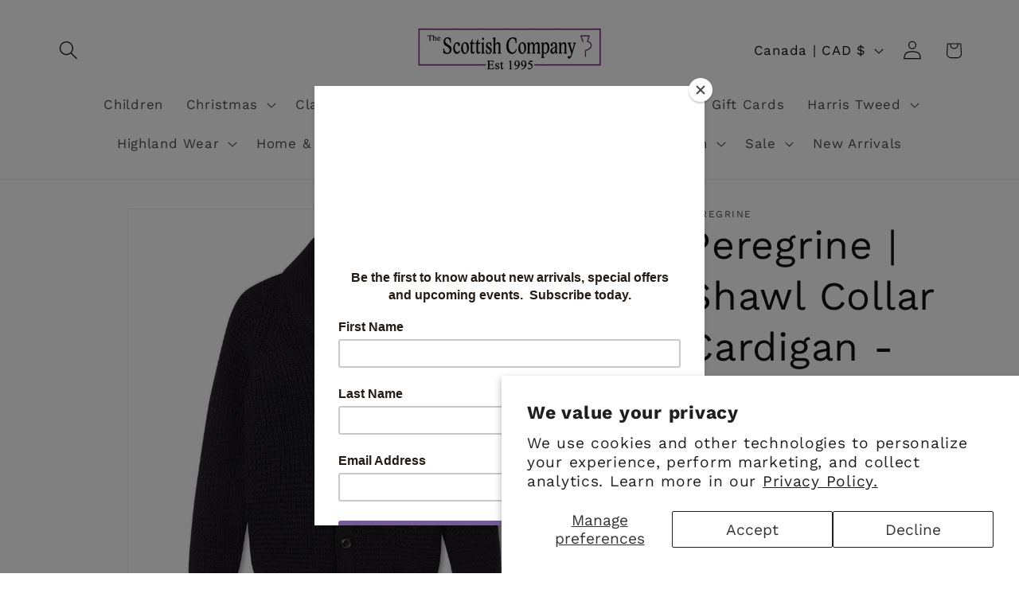

--- FILE ---
content_type: text/html; charset=utf-8
request_url: https://scottishcompany.com/products/peregrine-navy-shawl-collar-cardigan
body_size: 35489
content:
<!doctype html>
<html class="js" lang="en">
  <head>
    <meta charset="utf-8">
    <meta http-equiv="X-UA-Compatible" content="IE=edge">
    <meta name="viewport" content="width=device-width,initial-scale=1">
    <meta name="theme-color" content="">
    <link rel="canonical" href="https://scottishcompany.com/products/peregrine-navy-shawl-collar-cardigan"><link rel="icon" type="image/png" href="//scottishcompany.com/cdn/shop/files/The_Scottish_Company_Thistle_41414abf-79e4-4e08-8113-d008104381d6.png?crop=center&height=32&v=1756155042&width=32"><link rel="preconnect" href="https://fonts.shopifycdn.com" crossorigin><title>
      Peregrine | Shawl Collar Cardigan - Navy
 &ndash; The Scottish Company</title>

    
      <meta name="description" content="It features a statement shawl neck collar, signature button fastenings, and a raglan sleeve for maximum movement around the arms and shoulders. Available online and in-store at The Scottish Company, Toronto.">
    

    

<meta property="og:site_name" content="The Scottish Company">
<meta property="og:url" content="https://scottishcompany.com/products/peregrine-navy-shawl-collar-cardigan">
<meta property="og:title" content="Peregrine | Shawl Collar Cardigan - Navy">
<meta property="og:type" content="product">
<meta property="og:description" content="It features a statement shawl neck collar, signature button fastenings, and a raglan sleeve for maximum movement around the arms and shoulders. Available online and in-store at The Scottish Company, Toronto."><meta property="og:image" content="http://scottishcompany.com/cdn/shop/products/99800_NavyCardigain.jpg?v=1670348388">
  <meta property="og:image:secure_url" content="https://scottishcompany.com/cdn/shop/products/99800_NavyCardigain.jpg?v=1670348388">
  <meta property="og:image:width" content="1068">
  <meta property="og:image:height" content="1068"><meta property="og:price:amount" content="219.00">
  <meta property="og:price:currency" content="CAD"><meta name="twitter:card" content="summary_large_image">
<meta name="twitter:title" content="Peregrine | Shawl Collar Cardigan - Navy">
<meta name="twitter:description" content="It features a statement shawl neck collar, signature button fastenings, and a raglan sleeve for maximum movement around the arms and shoulders. Available online and in-store at The Scottish Company, Toronto.">


    <script src="//scottishcompany.com/cdn/shop/t/8/assets/constants.js?v=132983761750457495441762278056" defer="defer"></script>
    <script src="//scottishcompany.com/cdn/shop/t/8/assets/pubsub.js?v=25310214064522200911762278088" defer="defer"></script>
    <script src="//scottishcompany.com/cdn/shop/t/8/assets/global.js?v=7301445359237545521762278059" defer="defer"></script>
    <script src="//scottishcompany.com/cdn/shop/t/8/assets/details-disclosure.js?v=13653116266235556501762278057" defer="defer"></script>
    <script src="//scottishcompany.com/cdn/shop/t/8/assets/details-modal.js?v=25581673532751508451762278058" defer="defer"></script>
    <script src="//scottishcompany.com/cdn/shop/t/8/assets/search-form.js?v=133129549252120666541762278091" defer="defer"></script><script src="//scottishcompany.com/cdn/shop/t/8/assets/animations.js?v=88693664871331136111762278043" defer="defer"></script><script>window.performance && window.performance.mark && window.performance.mark('shopify.content_for_header.start');</script><meta name="facebook-domain-verification" content="mr4u4te0vm5xj456sx7xtah3zwi8ba">
<meta id="shopify-digital-wallet" name="shopify-digital-wallet" content="/22340849/digital_wallets/dialog">
<meta name="shopify-checkout-api-token" content="d82af98d096806378f94b07883fed6c2">
<meta id="in-context-paypal-metadata" data-shop-id="22340849" data-venmo-supported="false" data-environment="production" data-locale="en_US" data-paypal-v4="true" data-currency="CAD">
<link rel="alternate" type="application/json+oembed" href="https://scottishcompany.com/products/peregrine-navy-shawl-collar-cardigan.oembed">
<script async="async" src="/checkouts/internal/preloads.js?locale=en-CA"></script>
<link rel="preconnect" href="https://shop.app" crossorigin="anonymous">
<script async="async" src="https://shop.app/checkouts/internal/preloads.js?locale=en-CA&shop_id=22340849" crossorigin="anonymous"></script>
<script id="apple-pay-shop-capabilities" type="application/json">{"shopId":22340849,"countryCode":"CA","currencyCode":"CAD","merchantCapabilities":["supports3DS"],"merchantId":"gid:\/\/shopify\/Shop\/22340849","merchantName":"The Scottish Company","requiredBillingContactFields":["postalAddress","email","phone"],"requiredShippingContactFields":["postalAddress","email","phone"],"shippingType":"shipping","supportedNetworks":["visa","masterCard","interac"],"total":{"type":"pending","label":"The Scottish Company","amount":"1.00"},"shopifyPaymentsEnabled":true,"supportsSubscriptions":true}</script>
<script id="shopify-features" type="application/json">{"accessToken":"d82af98d096806378f94b07883fed6c2","betas":["rich-media-storefront-analytics"],"domain":"scottishcompany.com","predictiveSearch":true,"shopId":22340849,"locale":"en"}</script>
<script>var Shopify = Shopify || {};
Shopify.shop = "the-scottish-company.myshopify.com";
Shopify.locale = "en";
Shopify.currency = {"active":"CAD","rate":"1.0"};
Shopify.country = "CA";
Shopify.theme = {"name":"Updated copy of Dawn","id":182225174817,"schema_name":"Dawn","schema_version":"15.4.0","theme_store_id":887,"role":"main"};
Shopify.theme.handle = "null";
Shopify.theme.style = {"id":null,"handle":null};
Shopify.cdnHost = "scottishcompany.com/cdn";
Shopify.routes = Shopify.routes || {};
Shopify.routes.root = "/";</script>
<script type="module">!function(o){(o.Shopify=o.Shopify||{}).modules=!0}(window);</script>
<script>!function(o){function n(){var o=[];function n(){o.push(Array.prototype.slice.apply(arguments))}return n.q=o,n}var t=o.Shopify=o.Shopify||{};t.loadFeatures=n(),t.autoloadFeatures=n()}(window);</script>
<script>
  window.ShopifyPay = window.ShopifyPay || {};
  window.ShopifyPay.apiHost = "shop.app\/pay";
  window.ShopifyPay.redirectState = null;
</script>
<script id="shop-js-analytics" type="application/json">{"pageType":"product"}</script>
<script defer="defer" async type="module" src="//scottishcompany.com/cdn/shopifycloud/shop-js/modules/v2/client.init-shop-cart-sync_BT-GjEfc.en.esm.js"></script>
<script defer="defer" async type="module" src="//scottishcompany.com/cdn/shopifycloud/shop-js/modules/v2/chunk.common_D58fp_Oc.esm.js"></script>
<script defer="defer" async type="module" src="//scottishcompany.com/cdn/shopifycloud/shop-js/modules/v2/chunk.modal_xMitdFEc.esm.js"></script>
<script type="module">
  await import("//scottishcompany.com/cdn/shopifycloud/shop-js/modules/v2/client.init-shop-cart-sync_BT-GjEfc.en.esm.js");
await import("//scottishcompany.com/cdn/shopifycloud/shop-js/modules/v2/chunk.common_D58fp_Oc.esm.js");
await import("//scottishcompany.com/cdn/shopifycloud/shop-js/modules/v2/chunk.modal_xMitdFEc.esm.js");

  window.Shopify.SignInWithShop?.initShopCartSync?.({"fedCMEnabled":true,"windoidEnabled":true});

</script>
<script>
  window.Shopify = window.Shopify || {};
  if (!window.Shopify.featureAssets) window.Shopify.featureAssets = {};
  window.Shopify.featureAssets['shop-js'] = {"shop-cart-sync":["modules/v2/client.shop-cart-sync_DZOKe7Ll.en.esm.js","modules/v2/chunk.common_D58fp_Oc.esm.js","modules/v2/chunk.modal_xMitdFEc.esm.js"],"init-fed-cm":["modules/v2/client.init-fed-cm_B6oLuCjv.en.esm.js","modules/v2/chunk.common_D58fp_Oc.esm.js","modules/v2/chunk.modal_xMitdFEc.esm.js"],"shop-cash-offers":["modules/v2/client.shop-cash-offers_D2sdYoxE.en.esm.js","modules/v2/chunk.common_D58fp_Oc.esm.js","modules/v2/chunk.modal_xMitdFEc.esm.js"],"shop-login-button":["modules/v2/client.shop-login-button_QeVjl5Y3.en.esm.js","modules/v2/chunk.common_D58fp_Oc.esm.js","modules/v2/chunk.modal_xMitdFEc.esm.js"],"pay-button":["modules/v2/client.pay-button_DXTOsIq6.en.esm.js","modules/v2/chunk.common_D58fp_Oc.esm.js","modules/v2/chunk.modal_xMitdFEc.esm.js"],"shop-button":["modules/v2/client.shop-button_DQZHx9pm.en.esm.js","modules/v2/chunk.common_D58fp_Oc.esm.js","modules/v2/chunk.modal_xMitdFEc.esm.js"],"avatar":["modules/v2/client.avatar_BTnouDA3.en.esm.js"],"init-windoid":["modules/v2/client.init-windoid_CR1B-cfM.en.esm.js","modules/v2/chunk.common_D58fp_Oc.esm.js","modules/v2/chunk.modal_xMitdFEc.esm.js"],"init-shop-for-new-customer-accounts":["modules/v2/client.init-shop-for-new-customer-accounts_C_vY_xzh.en.esm.js","modules/v2/client.shop-login-button_QeVjl5Y3.en.esm.js","modules/v2/chunk.common_D58fp_Oc.esm.js","modules/v2/chunk.modal_xMitdFEc.esm.js"],"init-shop-email-lookup-coordinator":["modules/v2/client.init-shop-email-lookup-coordinator_BI7n9ZSv.en.esm.js","modules/v2/chunk.common_D58fp_Oc.esm.js","modules/v2/chunk.modal_xMitdFEc.esm.js"],"init-shop-cart-sync":["modules/v2/client.init-shop-cart-sync_BT-GjEfc.en.esm.js","modules/v2/chunk.common_D58fp_Oc.esm.js","modules/v2/chunk.modal_xMitdFEc.esm.js"],"shop-toast-manager":["modules/v2/client.shop-toast-manager_DiYdP3xc.en.esm.js","modules/v2/chunk.common_D58fp_Oc.esm.js","modules/v2/chunk.modal_xMitdFEc.esm.js"],"init-customer-accounts":["modules/v2/client.init-customer-accounts_D9ZNqS-Q.en.esm.js","modules/v2/client.shop-login-button_QeVjl5Y3.en.esm.js","modules/v2/chunk.common_D58fp_Oc.esm.js","modules/v2/chunk.modal_xMitdFEc.esm.js"],"init-customer-accounts-sign-up":["modules/v2/client.init-customer-accounts-sign-up_iGw4briv.en.esm.js","modules/v2/client.shop-login-button_QeVjl5Y3.en.esm.js","modules/v2/chunk.common_D58fp_Oc.esm.js","modules/v2/chunk.modal_xMitdFEc.esm.js"],"shop-follow-button":["modules/v2/client.shop-follow-button_CqMgW2wH.en.esm.js","modules/v2/chunk.common_D58fp_Oc.esm.js","modules/v2/chunk.modal_xMitdFEc.esm.js"],"checkout-modal":["modules/v2/client.checkout-modal_xHeaAweL.en.esm.js","modules/v2/chunk.common_D58fp_Oc.esm.js","modules/v2/chunk.modal_xMitdFEc.esm.js"],"shop-login":["modules/v2/client.shop-login_D91U-Q7h.en.esm.js","modules/v2/chunk.common_D58fp_Oc.esm.js","modules/v2/chunk.modal_xMitdFEc.esm.js"],"lead-capture":["modules/v2/client.lead-capture_BJmE1dJe.en.esm.js","modules/v2/chunk.common_D58fp_Oc.esm.js","modules/v2/chunk.modal_xMitdFEc.esm.js"],"payment-terms":["modules/v2/client.payment-terms_Ci9AEqFq.en.esm.js","modules/v2/chunk.common_D58fp_Oc.esm.js","modules/v2/chunk.modal_xMitdFEc.esm.js"]};
</script>
<script>(function() {
  var isLoaded = false;
  function asyncLoad() {
    if (isLoaded) return;
    isLoaded = true;
    var urls = ["https:\/\/chimpstatic.com\/mcjs-connected\/js\/users\/9a85d4e8084e2534840ca0194\/140f7723b03c1485450934851.js?shop=the-scottish-company.myshopify.com","https:\/\/chimpstatic.com\/mcjs-connected\/js\/users\/9a85d4e8084e2534840ca0194\/054e9c8fc1f1f99647651f97a.js?shop=the-scottish-company.myshopify.com","\/\/d1liekpayvooaz.cloudfront.net\/apps\/customizery\/customizery.js?shop=the-scottish-company.myshopify.com"];
    for (var i = 0; i < urls.length; i++) {
      var s = document.createElement('script');
      s.type = 'text/javascript';
      s.async = true;
      s.src = urls[i];
      var x = document.getElementsByTagName('script')[0];
      x.parentNode.insertBefore(s, x);
    }
  };
  if(window.attachEvent) {
    window.attachEvent('onload', asyncLoad);
  } else {
    window.addEventListener('load', asyncLoad, false);
  }
})();</script>
<script id="__st">var __st={"a":22340849,"offset":-18000,"reqid":"4a147667-7e0d-4aef-8df3-0541e64b15c8-1769059141","pageurl":"scottishcompany.com\/products\/peregrine-navy-shawl-collar-cardigan","u":"ca34df27d0b8","p":"product","rtyp":"product","rid":8032003653921};</script>
<script>window.ShopifyPaypalV4VisibilityTracking = true;</script>
<script id="captcha-bootstrap">!function(){'use strict';const t='contact',e='account',n='new_comment',o=[[t,t],['blogs',n],['comments',n],[t,'customer']],c=[[e,'customer_login'],[e,'guest_login'],[e,'recover_customer_password'],[e,'create_customer']],r=t=>t.map((([t,e])=>`form[action*='/${t}']:not([data-nocaptcha='true']) input[name='form_type'][value='${e}']`)).join(','),a=t=>()=>t?[...document.querySelectorAll(t)].map((t=>t.form)):[];function s(){const t=[...o],e=r(t);return a(e)}const i='password',u='form_key',d=['recaptcha-v3-token','g-recaptcha-response','h-captcha-response',i],f=()=>{try{return window.sessionStorage}catch{return}},m='__shopify_v',_=t=>t.elements[u];function p(t,e,n=!1){try{const o=window.sessionStorage,c=JSON.parse(o.getItem(e)),{data:r}=function(t){const{data:e,action:n}=t;return t[m]||n?{data:e,action:n}:{data:t,action:n}}(c);for(const[e,n]of Object.entries(r))t.elements[e]&&(t.elements[e].value=n);n&&o.removeItem(e)}catch(o){console.error('form repopulation failed',{error:o})}}const l='form_type',E='cptcha';function T(t){t.dataset[E]=!0}const w=window,h=w.document,L='Shopify',v='ce_forms',y='captcha';let A=!1;((t,e)=>{const n=(g='f06e6c50-85a8-45c8-87d0-21a2b65856fe',I='https://cdn.shopify.com/shopifycloud/storefront-forms-hcaptcha/ce_storefront_forms_captcha_hcaptcha.v1.5.2.iife.js',D={infoText:'Protected by hCaptcha',privacyText:'Privacy',termsText:'Terms'},(t,e,n)=>{const o=w[L][v],c=o.bindForm;if(c)return c(t,g,e,D).then(n);var r;o.q.push([[t,g,e,D],n]),r=I,A||(h.body.append(Object.assign(h.createElement('script'),{id:'captcha-provider',async:!0,src:r})),A=!0)});var g,I,D;w[L]=w[L]||{},w[L][v]=w[L][v]||{},w[L][v].q=[],w[L][y]=w[L][y]||{},w[L][y].protect=function(t,e){n(t,void 0,e),T(t)},Object.freeze(w[L][y]),function(t,e,n,w,h,L){const[v,y,A,g]=function(t,e,n){const i=e?o:[],u=t?c:[],d=[...i,...u],f=r(d),m=r(i),_=r(d.filter((([t,e])=>n.includes(e))));return[a(f),a(m),a(_),s()]}(w,h,L),I=t=>{const e=t.target;return e instanceof HTMLFormElement?e:e&&e.form},D=t=>v().includes(t);t.addEventListener('submit',(t=>{const e=I(t);if(!e)return;const n=D(e)&&!e.dataset.hcaptchaBound&&!e.dataset.recaptchaBound,o=_(e),c=g().includes(e)&&(!o||!o.value);(n||c)&&t.preventDefault(),c&&!n&&(function(t){try{if(!f())return;!function(t){const e=f();if(!e)return;const n=_(t);if(!n)return;const o=n.value;o&&e.removeItem(o)}(t);const e=Array.from(Array(32),(()=>Math.random().toString(36)[2])).join('');!function(t,e){_(t)||t.append(Object.assign(document.createElement('input'),{type:'hidden',name:u})),t.elements[u].value=e}(t,e),function(t,e){const n=f();if(!n)return;const o=[...t.querySelectorAll(`input[type='${i}']`)].map((({name:t})=>t)),c=[...d,...o],r={};for(const[a,s]of new FormData(t).entries())c.includes(a)||(r[a]=s);n.setItem(e,JSON.stringify({[m]:1,action:t.action,data:r}))}(t,e)}catch(e){console.error('failed to persist form',e)}}(e),e.submit())}));const S=(t,e)=>{t&&!t.dataset[E]&&(n(t,e.some((e=>e===t))),T(t))};for(const o of['focusin','change'])t.addEventListener(o,(t=>{const e=I(t);D(e)&&S(e,y())}));const B=e.get('form_key'),M=e.get(l),P=B&&M;t.addEventListener('DOMContentLoaded',(()=>{const t=y();if(P)for(const e of t)e.elements[l].value===M&&p(e,B);[...new Set([...A(),...v().filter((t=>'true'===t.dataset.shopifyCaptcha))])].forEach((e=>S(e,t)))}))}(h,new URLSearchParams(w.location.search),n,t,e,['guest_login'])})(!0,!0)}();</script>
<script integrity="sha256-4kQ18oKyAcykRKYeNunJcIwy7WH5gtpwJnB7kiuLZ1E=" data-source-attribution="shopify.loadfeatures" defer="defer" src="//scottishcompany.com/cdn/shopifycloud/storefront/assets/storefront/load_feature-a0a9edcb.js" crossorigin="anonymous"></script>
<script crossorigin="anonymous" defer="defer" src="//scottishcompany.com/cdn/shopifycloud/storefront/assets/shopify_pay/storefront-65b4c6d7.js?v=20250812"></script>
<script data-source-attribution="shopify.dynamic_checkout.dynamic.init">var Shopify=Shopify||{};Shopify.PaymentButton=Shopify.PaymentButton||{isStorefrontPortableWallets:!0,init:function(){window.Shopify.PaymentButton.init=function(){};var t=document.createElement("script");t.src="https://scottishcompany.com/cdn/shopifycloud/portable-wallets/latest/portable-wallets.en.js",t.type="module",document.head.appendChild(t)}};
</script>
<script data-source-attribution="shopify.dynamic_checkout.buyer_consent">
  function portableWalletsHideBuyerConsent(e){var t=document.getElementById("shopify-buyer-consent"),n=document.getElementById("shopify-subscription-policy-button");t&&n&&(t.classList.add("hidden"),t.setAttribute("aria-hidden","true"),n.removeEventListener("click",e))}function portableWalletsShowBuyerConsent(e){var t=document.getElementById("shopify-buyer-consent"),n=document.getElementById("shopify-subscription-policy-button");t&&n&&(t.classList.remove("hidden"),t.removeAttribute("aria-hidden"),n.addEventListener("click",e))}window.Shopify?.PaymentButton&&(window.Shopify.PaymentButton.hideBuyerConsent=portableWalletsHideBuyerConsent,window.Shopify.PaymentButton.showBuyerConsent=portableWalletsShowBuyerConsent);
</script>
<script>
  function portableWalletsCleanup(e){e&&e.src&&console.error("Failed to load portable wallets script "+e.src);var t=document.querySelectorAll("shopify-accelerated-checkout .shopify-payment-button__skeleton, shopify-accelerated-checkout-cart .wallet-cart-button__skeleton"),e=document.getElementById("shopify-buyer-consent");for(let e=0;e<t.length;e++)t[e].remove();e&&e.remove()}function portableWalletsNotLoadedAsModule(e){e instanceof ErrorEvent&&"string"==typeof e.message&&e.message.includes("import.meta")&&"string"==typeof e.filename&&e.filename.includes("portable-wallets")&&(window.removeEventListener("error",portableWalletsNotLoadedAsModule),window.Shopify.PaymentButton.failedToLoad=e,"loading"===document.readyState?document.addEventListener("DOMContentLoaded",window.Shopify.PaymentButton.init):window.Shopify.PaymentButton.init())}window.addEventListener("error",portableWalletsNotLoadedAsModule);
</script>

<script type="module" src="https://scottishcompany.com/cdn/shopifycloud/portable-wallets/latest/portable-wallets.en.js" onError="portableWalletsCleanup(this)" crossorigin="anonymous"></script>
<script nomodule>
  document.addEventListener("DOMContentLoaded", portableWalletsCleanup);
</script>

<script id='scb4127' type='text/javascript' async='' src='https://scottishcompany.com/cdn/shopifycloud/privacy-banner/storefront-banner.js'></script><link id="shopify-accelerated-checkout-styles" rel="stylesheet" media="screen" href="https://scottishcompany.com/cdn/shopifycloud/portable-wallets/latest/accelerated-checkout-backwards-compat.css" crossorigin="anonymous">
<style id="shopify-accelerated-checkout-cart">
        #shopify-buyer-consent {
  margin-top: 1em;
  display: inline-block;
  width: 100%;
}

#shopify-buyer-consent.hidden {
  display: none;
}

#shopify-subscription-policy-button {
  background: none;
  border: none;
  padding: 0;
  text-decoration: underline;
  font-size: inherit;
  cursor: pointer;
}

#shopify-subscription-policy-button::before {
  box-shadow: none;
}

      </style>
<script id="sections-script" data-sections="header" defer="defer" src="//scottishcompany.com/cdn/shop/t/8/compiled_assets/scripts.js?v=6502"></script>
<script>window.performance && window.performance.mark && window.performance.mark('shopify.content_for_header.end');</script>


    <style data-shopify>
      @font-face {
  font-family: "Work Sans";
  font-weight: 400;
  font-style: normal;
  font-display: swap;
  src: url("//scottishcompany.com/cdn/fonts/work_sans/worksans_n4.b7973b3d07d0ace13de1b1bea9c45759cdbe12cf.woff2") format("woff2"),
       url("//scottishcompany.com/cdn/fonts/work_sans/worksans_n4.cf5ceb1e6d373a9505e637c1aff0a71d0959556d.woff") format("woff");
}

      @font-face {
  font-family: "Work Sans";
  font-weight: 700;
  font-style: normal;
  font-display: swap;
  src: url("//scottishcompany.com/cdn/fonts/work_sans/worksans_n7.e2cf5bd8f2c7e9d30c030f9ea8eafc69f5a92f7b.woff2") format("woff2"),
       url("//scottishcompany.com/cdn/fonts/work_sans/worksans_n7.20f1c80359e7f7b4327b81543e1acb5c32cd03cd.woff") format("woff");
}

      @font-face {
  font-family: "Work Sans";
  font-weight: 400;
  font-style: italic;
  font-display: swap;
  src: url("//scottishcompany.com/cdn/fonts/work_sans/worksans_i4.16ff51e3e71fc1d09ff97b9ff9ccacbeeb384ec4.woff2") format("woff2"),
       url("//scottishcompany.com/cdn/fonts/work_sans/worksans_i4.ed4a1418cba5b7f04f79e4d5c8a5f1a6bd34f23b.woff") format("woff");
}

      @font-face {
  font-family: "Work Sans";
  font-weight: 700;
  font-style: italic;
  font-display: swap;
  src: url("//scottishcompany.com/cdn/fonts/work_sans/worksans_i7.7cdba6320b03c03dcaa365743a4e0e729fe97e54.woff2") format("woff2"),
       url("//scottishcompany.com/cdn/fonts/work_sans/worksans_i7.42a9f4016982495f4c0b0fb3dc64cf8f2d0c3eaa.woff") format("woff");
}

      @font-face {
  font-family: "Work Sans";
  font-weight: 400;
  font-style: normal;
  font-display: swap;
  src: url("//scottishcompany.com/cdn/fonts/work_sans/worksans_n4.b7973b3d07d0ace13de1b1bea9c45759cdbe12cf.woff2") format("woff2"),
       url("//scottishcompany.com/cdn/fonts/work_sans/worksans_n4.cf5ceb1e6d373a9505e637c1aff0a71d0959556d.woff") format("woff");
}


      
        :root,
        .color-scheme-1 {
          --color-background: 255,255,255;
        
          --gradient-background: #ffffff;
        

        

        --color-foreground: 18,18,18;
        --color-background-contrast: 191,191,191;
        --color-shadow: 18,18,18;
        --color-button: 127,41,130;
        --color-button-text: 255,255,255;
        --color-secondary-button: 255,255,255;
        --color-secondary-button-text: 18,18,18;
        --color-link: 18,18,18;
        --color-badge-foreground: 18,18,18;
        --color-badge-background: 255,255,255;
        --color-badge-border: 18,18,18;
        --payment-terms-background-color: rgb(255 255 255);
      }
      
        
        .color-scheme-2 {
          --color-background: 240,235,240;
        
          --gradient-background: #f0ebf0;
        

        

        --color-foreground: 18,18,18;
        --color-background-contrast: 185,162,185;
        --color-shadow: 18,18,18;
        --color-button: 18,18,18;
        --color-button-text: 243,243,243;
        --color-secondary-button: 240,235,240;
        --color-secondary-button-text: 18,18,18;
        --color-link: 18,18,18;
        --color-badge-foreground: 18,18,18;
        --color-badge-background: 240,235,240;
        --color-badge-border: 18,18,18;
        --payment-terms-background-color: rgb(240 235 240);
      }
      
        
        .color-scheme-3 {
          --color-background: 36,40,51;
        
          --gradient-background: #242833;
        

        

        --color-foreground: 255,255,255;
        --color-background-contrast: 47,52,66;
        --color-shadow: 18,18,18;
        --color-button: 255,255,255;
        --color-button-text: 0,0,0;
        --color-secondary-button: 36,40,51;
        --color-secondary-button-text: 255,255,255;
        --color-link: 255,255,255;
        --color-badge-foreground: 255,255,255;
        --color-badge-background: 36,40,51;
        --color-badge-border: 255,255,255;
        --payment-terms-background-color: rgb(36 40 51);
      }
      
        
        .color-scheme-4 {
          --color-background: 18,18,18;
        
          --gradient-background: #121212;
        

        

        --color-foreground: 255,255,255;
        --color-background-contrast: 146,146,146;
        --color-shadow: 18,18,18;
        --color-button: 255,255,255;
        --color-button-text: 18,18,18;
        --color-secondary-button: 18,18,18;
        --color-secondary-button-text: 255,255,255;
        --color-link: 255,255,255;
        --color-badge-foreground: 255,255,255;
        --color-badge-background: 18,18,18;
        --color-badge-border: 255,255,255;
        --payment-terms-background-color: rgb(18 18 18);
      }
      
        
        .color-scheme-5 {
          --color-background: 230,194,191;
        
          --gradient-background: #e6c2bf;
        

        

        --color-foreground: 255,255,255;
        --color-background-contrast: 194,107,99;
        --color-shadow: 18,18,18;
        --color-button: 255,255,255;
        --color-button-text: 51,79,180;
        --color-secondary-button: 230,194,191;
        --color-secondary-button-text: 255,255,255;
        --color-link: 255,255,255;
        --color-badge-foreground: 255,255,255;
        --color-badge-background: 230,194,191;
        --color-badge-border: 255,255,255;
        --payment-terms-background-color: rgb(230 194 191);
      }
      
        
        .color-scheme-1b03f031-7abc-42c9-9603-5fad7bdeb6da {
          --color-background: 255,246,234;
        
          --gradient-background: #fff6ea;
        

        

        --color-foreground: 18,18,18;
        --color-background-contrast: 255,191,106;
        --color-shadow: 18,18,18;
        --color-button: 127,41,130;
        --color-button-text: 255,255,255;
        --color-secondary-button: 255,246,234;
        --color-secondary-button-text: 18,18,18;
        --color-link: 18,18,18;
        --color-badge-foreground: 18,18,18;
        --color-badge-background: 255,246,234;
        --color-badge-border: 18,18,18;
        --payment-terms-background-color: rgb(255 246 234);
      }
      
        
        .color-scheme-87de59bb-d208-4cfe-aa5c-f9179d687715 {
          --color-background: 127,41,130;
        
          --gradient-background: #7f2982;
        

        

        --color-foreground: 255,255,255;
        --color-background-contrast: 32,10,33;
        --color-shadow: 18,18,18;
        --color-button: 127,41,130;
        --color-button-text: 255,255,255;
        --color-secondary-button: 127,41,130;
        --color-secondary-button-text: 18,18,18;
        --color-link: 18,18,18;
        --color-badge-foreground: 255,255,255;
        --color-badge-background: 127,41,130;
        --color-badge-border: 255,255,255;
        --payment-terms-background-color: rgb(127 41 130);
      }
      

      body, .color-scheme-1, .color-scheme-2, .color-scheme-3, .color-scheme-4, .color-scheme-5, .color-scheme-1b03f031-7abc-42c9-9603-5fad7bdeb6da, .color-scheme-87de59bb-d208-4cfe-aa5c-f9179d687715 {
        color: rgba(var(--color-foreground), 0.75);
        background-color: rgb(var(--color-background));
      }

      :root {
        --font-body-family: "Work Sans", sans-serif;
        --font-body-style: normal;
        --font-body-weight: 400;
        --font-body-weight-bold: 700;

        --font-heading-family: "Work Sans", sans-serif;
        --font-heading-style: normal;
        --font-heading-weight: 400;

        --font-body-scale: 1.2;
        --font-heading-scale: 1.0416666666666667;

        --media-padding: px;
        --media-border-opacity: 0.05;
        --media-border-width: 1px;
        --media-radius: 0px;
        --media-shadow-opacity: 0.0;
        --media-shadow-horizontal-offset: 0px;
        --media-shadow-vertical-offset: 4px;
        --media-shadow-blur-radius: 5px;
        --media-shadow-visible: 0;

        --page-width: 120rem;
        --page-width-margin: 0rem;

        --product-card-image-padding: 0.0rem;
        --product-card-corner-radius: 0.0rem;
        --product-card-text-alignment: left;
        --product-card-border-width: 0.0rem;
        --product-card-border-opacity: 0.1;
        --product-card-shadow-opacity: 0.0;
        --product-card-shadow-visible: 0;
        --product-card-shadow-horizontal-offset: 0.0rem;
        --product-card-shadow-vertical-offset: 0.4rem;
        --product-card-shadow-blur-radius: 0.5rem;

        --collection-card-image-padding: 0.0rem;
        --collection-card-corner-radius: 0.0rem;
        --collection-card-text-alignment: left;
        --collection-card-border-width: 0.0rem;
        --collection-card-border-opacity: 0.1;
        --collection-card-shadow-opacity: 0.0;
        --collection-card-shadow-visible: 0;
        --collection-card-shadow-horizontal-offset: 0.0rem;
        --collection-card-shadow-vertical-offset: 0.4rem;
        --collection-card-shadow-blur-radius: 0.5rem;

        --blog-card-image-padding: 0.0rem;
        --blog-card-corner-radius: 0.0rem;
        --blog-card-text-alignment: left;
        --blog-card-border-width: 0.0rem;
        --blog-card-border-opacity: 0.1;
        --blog-card-shadow-opacity: 0.0;
        --blog-card-shadow-visible: 0;
        --blog-card-shadow-horizontal-offset: 0.0rem;
        --blog-card-shadow-vertical-offset: 0.4rem;
        --blog-card-shadow-blur-radius: 0.5rem;

        --badge-corner-radius: 4.0rem;

        --popup-border-width: 1px;
        --popup-border-opacity: 0.1;
        --popup-corner-radius: 0px;
        --popup-shadow-opacity: 0.05;
        --popup-shadow-horizontal-offset: 0px;
        --popup-shadow-vertical-offset: 4px;
        --popup-shadow-blur-radius: 5px;

        --drawer-border-width: 1px;
        --drawer-border-opacity: 0.1;
        --drawer-shadow-opacity: 0.0;
        --drawer-shadow-horizontal-offset: 0px;
        --drawer-shadow-vertical-offset: 4px;
        --drawer-shadow-blur-radius: 5px;

        --spacing-sections-desktop: 0px;
        --spacing-sections-mobile: 0px;

        --grid-desktop-vertical-spacing: 8px;
        --grid-desktop-horizontal-spacing: 8px;
        --grid-mobile-vertical-spacing: 4px;
        --grid-mobile-horizontal-spacing: 4px;

        --text-boxes-border-opacity: 0.1;
        --text-boxes-border-width: 0px;
        --text-boxes-radius: 0px;
        --text-boxes-shadow-opacity: 0.0;
        --text-boxes-shadow-visible: 0;
        --text-boxes-shadow-horizontal-offset: 0px;
        --text-boxes-shadow-vertical-offset: 4px;
        --text-boxes-shadow-blur-radius: 5px;

        --buttons-radius: 0px;
        --buttons-radius-outset: 0px;
        --buttons-border-width: 1px;
        --buttons-border-opacity: 1.0;
        --buttons-shadow-opacity: 0.0;
        --buttons-shadow-visible: 0;
        --buttons-shadow-horizontal-offset: 0px;
        --buttons-shadow-vertical-offset: 4px;
        --buttons-shadow-blur-radius: 5px;
        --buttons-border-offset: 0px;

        --inputs-radius: 0px;
        --inputs-border-width: 1px;
        --inputs-border-opacity: 0.55;
        --inputs-shadow-opacity: 0.0;
        --inputs-shadow-horizontal-offset: 0px;
        --inputs-margin-offset: 0px;
        --inputs-shadow-vertical-offset: 0px;
        --inputs-shadow-blur-radius: 5px;
        --inputs-radius-outset: 0px;

        --variant-pills-radius: 40px;
        --variant-pills-border-width: 1px;
        --variant-pills-border-opacity: 0.55;
        --variant-pills-shadow-opacity: 0.0;
        --variant-pills-shadow-horizontal-offset: 0px;
        --variant-pills-shadow-vertical-offset: 4px;
        --variant-pills-shadow-blur-radius: 5px;
      }

      *,
      *::before,
      *::after {
        box-sizing: inherit;
      }

      html {
        box-sizing: border-box;
        font-size: calc(var(--font-body-scale) * 62.5%);
        height: 100%;
      }

      body {
        display: grid;
        grid-template-rows: auto auto 1fr auto;
        grid-template-columns: 100%;
        min-height: 100%;
        margin: 0;
        font-size: 1.5rem;
        letter-spacing: 0.06rem;
        line-height: calc(1 + 0.8 / var(--font-body-scale));
        font-family: var(--font-body-family);
        font-style: var(--font-body-style);
        font-weight: var(--font-body-weight);
      }

      @media screen and (min-width: 750px) {
        body {
          font-size: 1.6rem;
        }
      }
    </style>

    <link href="//scottishcompany.com/cdn/shop/t/8/assets/base.css?v=159841507637079171801762278043" rel="stylesheet" type="text/css" media="all" />
    <link rel="stylesheet" href="//scottishcompany.com/cdn/shop/t/8/assets/component-cart-items.css?v=13033300910818915211762278046" media="print" onload="this.media='all'">
      <link rel="preload" as="font" href="//scottishcompany.com/cdn/fonts/work_sans/worksans_n4.b7973b3d07d0ace13de1b1bea9c45759cdbe12cf.woff2" type="font/woff2" crossorigin>
      

      <link rel="preload" as="font" href="//scottishcompany.com/cdn/fonts/work_sans/worksans_n4.b7973b3d07d0ace13de1b1bea9c45759cdbe12cf.woff2" type="font/woff2" crossorigin>
      
<link href="//scottishcompany.com/cdn/shop/t/8/assets/component-localization-form.css?v=170315343355214948141762278050" rel="stylesheet" type="text/css" media="all" />
      <script src="//scottishcompany.com/cdn/shop/t/8/assets/localization-form.js?v=144176611646395275351762278084" defer="defer"></script><link
        rel="stylesheet"
        href="//scottishcompany.com/cdn/shop/t/8/assets/component-predictive-search.css?v=118923337488134913561762278052"
        media="print"
        onload="this.media='all'"
      ><script>
      if (Shopify.designMode) {
        document.documentElement.classList.add('shopify-design-mode');
      }
    </script>
  <link href="https://monorail-edge.shopifysvc.com" rel="dns-prefetch">
<script>(function(){if ("sendBeacon" in navigator && "performance" in window) {try {var session_token_from_headers = performance.getEntriesByType('navigation')[0].serverTiming.find(x => x.name == '_s').description;} catch {var session_token_from_headers = undefined;}var session_cookie_matches = document.cookie.match(/_shopify_s=([^;]*)/);var session_token_from_cookie = session_cookie_matches && session_cookie_matches.length === 2 ? session_cookie_matches[1] : "";var session_token = session_token_from_headers || session_token_from_cookie || "";function handle_abandonment_event(e) {var entries = performance.getEntries().filter(function(entry) {return /monorail-edge.shopifysvc.com/.test(entry.name);});if (!window.abandonment_tracked && entries.length === 0) {window.abandonment_tracked = true;var currentMs = Date.now();var navigation_start = performance.timing.navigationStart;var payload = {shop_id: 22340849,url: window.location.href,navigation_start,duration: currentMs - navigation_start,session_token,page_type: "product"};window.navigator.sendBeacon("https://monorail-edge.shopifysvc.com/v1/produce", JSON.stringify({schema_id: "online_store_buyer_site_abandonment/1.1",payload: payload,metadata: {event_created_at_ms: currentMs,event_sent_at_ms: currentMs}}));}}window.addEventListener('pagehide', handle_abandonment_event);}}());</script>
<script id="web-pixels-manager-setup">(function e(e,d,r,n,o){if(void 0===o&&(o={}),!Boolean(null===(a=null===(i=window.Shopify)||void 0===i?void 0:i.analytics)||void 0===a?void 0:a.replayQueue)){var i,a;window.Shopify=window.Shopify||{};var t=window.Shopify;t.analytics=t.analytics||{};var s=t.analytics;s.replayQueue=[],s.publish=function(e,d,r){return s.replayQueue.push([e,d,r]),!0};try{self.performance.mark("wpm:start")}catch(e){}var l=function(){var e={modern:/Edge?\/(1{2}[4-9]|1[2-9]\d|[2-9]\d{2}|\d{4,})\.\d+(\.\d+|)|Firefox\/(1{2}[4-9]|1[2-9]\d|[2-9]\d{2}|\d{4,})\.\d+(\.\d+|)|Chrom(ium|e)\/(9{2}|\d{3,})\.\d+(\.\d+|)|(Maci|X1{2}).+ Version\/(15\.\d+|(1[6-9]|[2-9]\d|\d{3,})\.\d+)([,.]\d+|)( \(\w+\)|)( Mobile\/\w+|) Safari\/|Chrome.+OPR\/(9{2}|\d{3,})\.\d+\.\d+|(CPU[ +]OS|iPhone[ +]OS|CPU[ +]iPhone|CPU IPhone OS|CPU iPad OS)[ +]+(15[._]\d+|(1[6-9]|[2-9]\d|\d{3,})[._]\d+)([._]\d+|)|Android:?[ /-](13[3-9]|1[4-9]\d|[2-9]\d{2}|\d{4,})(\.\d+|)(\.\d+|)|Android.+Firefox\/(13[5-9]|1[4-9]\d|[2-9]\d{2}|\d{4,})\.\d+(\.\d+|)|Android.+Chrom(ium|e)\/(13[3-9]|1[4-9]\d|[2-9]\d{2}|\d{4,})\.\d+(\.\d+|)|SamsungBrowser\/([2-9]\d|\d{3,})\.\d+/,legacy:/Edge?\/(1[6-9]|[2-9]\d|\d{3,})\.\d+(\.\d+|)|Firefox\/(5[4-9]|[6-9]\d|\d{3,})\.\d+(\.\d+|)|Chrom(ium|e)\/(5[1-9]|[6-9]\d|\d{3,})\.\d+(\.\d+|)([\d.]+$|.*Safari\/(?![\d.]+ Edge\/[\d.]+$))|(Maci|X1{2}).+ Version\/(10\.\d+|(1[1-9]|[2-9]\d|\d{3,})\.\d+)([,.]\d+|)( \(\w+\)|)( Mobile\/\w+|) Safari\/|Chrome.+OPR\/(3[89]|[4-9]\d|\d{3,})\.\d+\.\d+|(CPU[ +]OS|iPhone[ +]OS|CPU[ +]iPhone|CPU IPhone OS|CPU iPad OS)[ +]+(10[._]\d+|(1[1-9]|[2-9]\d|\d{3,})[._]\d+)([._]\d+|)|Android:?[ /-](13[3-9]|1[4-9]\d|[2-9]\d{2}|\d{4,})(\.\d+|)(\.\d+|)|Mobile Safari.+OPR\/([89]\d|\d{3,})\.\d+\.\d+|Android.+Firefox\/(13[5-9]|1[4-9]\d|[2-9]\d{2}|\d{4,})\.\d+(\.\d+|)|Android.+Chrom(ium|e)\/(13[3-9]|1[4-9]\d|[2-9]\d{2}|\d{4,})\.\d+(\.\d+|)|Android.+(UC? ?Browser|UCWEB|U3)[ /]?(15\.([5-9]|\d{2,})|(1[6-9]|[2-9]\d|\d{3,})\.\d+)\.\d+|SamsungBrowser\/(5\.\d+|([6-9]|\d{2,})\.\d+)|Android.+MQ{2}Browser\/(14(\.(9|\d{2,})|)|(1[5-9]|[2-9]\d|\d{3,})(\.\d+|))(\.\d+|)|K[Aa][Ii]OS\/(3\.\d+|([4-9]|\d{2,})\.\d+)(\.\d+|)/},d=e.modern,r=e.legacy,n=navigator.userAgent;return n.match(d)?"modern":n.match(r)?"legacy":"unknown"}(),u="modern"===l?"modern":"legacy",c=(null!=n?n:{modern:"",legacy:""})[u],f=function(e){return[e.baseUrl,"/wpm","/b",e.hashVersion,"modern"===e.buildTarget?"m":"l",".js"].join("")}({baseUrl:d,hashVersion:r,buildTarget:u}),m=function(e){var d=e.version,r=e.bundleTarget,n=e.surface,o=e.pageUrl,i=e.monorailEndpoint;return{emit:function(e){var a=e.status,t=e.errorMsg,s=(new Date).getTime(),l=JSON.stringify({metadata:{event_sent_at_ms:s},events:[{schema_id:"web_pixels_manager_load/3.1",payload:{version:d,bundle_target:r,page_url:o,status:a,surface:n,error_msg:t},metadata:{event_created_at_ms:s}}]});if(!i)return console&&console.warn&&console.warn("[Web Pixels Manager] No Monorail endpoint provided, skipping logging."),!1;try{return self.navigator.sendBeacon.bind(self.navigator)(i,l)}catch(e){}var u=new XMLHttpRequest;try{return u.open("POST",i,!0),u.setRequestHeader("Content-Type","text/plain"),u.send(l),!0}catch(e){return console&&console.warn&&console.warn("[Web Pixels Manager] Got an unhandled error while logging to Monorail."),!1}}}}({version:r,bundleTarget:l,surface:e.surface,pageUrl:self.location.href,monorailEndpoint:e.monorailEndpoint});try{o.browserTarget=l,function(e){var d=e.src,r=e.async,n=void 0===r||r,o=e.onload,i=e.onerror,a=e.sri,t=e.scriptDataAttributes,s=void 0===t?{}:t,l=document.createElement("script"),u=document.querySelector("head"),c=document.querySelector("body");if(l.async=n,l.src=d,a&&(l.integrity=a,l.crossOrigin="anonymous"),s)for(var f in s)if(Object.prototype.hasOwnProperty.call(s,f))try{l.dataset[f]=s[f]}catch(e){}if(o&&l.addEventListener("load",o),i&&l.addEventListener("error",i),u)u.appendChild(l);else{if(!c)throw new Error("Did not find a head or body element to append the script");c.appendChild(l)}}({src:f,async:!0,onload:function(){if(!function(){var e,d;return Boolean(null===(d=null===(e=window.Shopify)||void 0===e?void 0:e.analytics)||void 0===d?void 0:d.initialized)}()){var d=window.webPixelsManager.init(e)||void 0;if(d){var r=window.Shopify.analytics;r.replayQueue.forEach((function(e){var r=e[0],n=e[1],o=e[2];d.publishCustomEvent(r,n,o)})),r.replayQueue=[],r.publish=d.publishCustomEvent,r.visitor=d.visitor,r.initialized=!0}}},onerror:function(){return m.emit({status:"failed",errorMsg:"".concat(f," has failed to load")})},sri:function(e){var d=/^sha384-[A-Za-z0-9+/=]+$/;return"string"==typeof e&&d.test(e)}(c)?c:"",scriptDataAttributes:o}),m.emit({status:"loading"})}catch(e){m.emit({status:"failed",errorMsg:(null==e?void 0:e.message)||"Unknown error"})}}})({shopId: 22340849,storefrontBaseUrl: "https://scottishcompany.com",extensionsBaseUrl: "https://extensions.shopifycdn.com/cdn/shopifycloud/web-pixels-manager",monorailEndpoint: "https://monorail-edge.shopifysvc.com/unstable/produce_batch",surface: "storefront-renderer",enabledBetaFlags: ["2dca8a86"],webPixelsConfigList: [{"id":"252018977","configuration":"{\"pixel_id\":\"1619000245594935\",\"pixel_type\":\"facebook_pixel\",\"metaapp_system_user_token\":\"-\"}","eventPayloadVersion":"v1","runtimeContext":"OPEN","scriptVersion":"ca16bc87fe92b6042fbaa3acc2fbdaa6","type":"APP","apiClientId":2329312,"privacyPurposes":["ANALYTICS","MARKETING","SALE_OF_DATA"],"dataSharingAdjustments":{"protectedCustomerApprovalScopes":["read_customer_address","read_customer_email","read_customer_name","read_customer_personal_data","read_customer_phone"]}},{"id":"137134369","eventPayloadVersion":"v1","runtimeContext":"LAX","scriptVersion":"1","type":"CUSTOM","privacyPurposes":["MARKETING"],"name":"Meta pixel (migrated)"},{"id":"148504865","eventPayloadVersion":"v1","runtimeContext":"LAX","scriptVersion":"1","type":"CUSTOM","privacyPurposes":["ANALYTICS"],"name":"Google Analytics tag (migrated)"},{"id":"shopify-app-pixel","configuration":"{}","eventPayloadVersion":"v1","runtimeContext":"STRICT","scriptVersion":"0450","apiClientId":"shopify-pixel","type":"APP","privacyPurposes":["ANALYTICS","MARKETING"]},{"id":"shopify-custom-pixel","eventPayloadVersion":"v1","runtimeContext":"LAX","scriptVersion":"0450","apiClientId":"shopify-pixel","type":"CUSTOM","privacyPurposes":["ANALYTICS","MARKETING"]}],isMerchantRequest: false,initData: {"shop":{"name":"The Scottish Company","paymentSettings":{"currencyCode":"CAD"},"myshopifyDomain":"the-scottish-company.myshopify.com","countryCode":"CA","storefrontUrl":"https:\/\/scottishcompany.com"},"customer":null,"cart":null,"checkout":null,"productVariants":[{"price":{"amount":219.0,"currencyCode":"CAD"},"product":{"title":"Peregrine | Shawl Collar Cardigan - Navy","vendor":"PEREGRINE","id":"8032003653921","untranslatedTitle":"Peregrine | Shawl Collar Cardigan - Navy","url":"\/products\/peregrine-navy-shawl-collar-cardigan","type":"Uncategorised"},"id":"44147527778593","image":{"src":"\/\/scottishcompany.com\/cdn\/shop\/products\/99800_NavyCardigain.jpg?v=1670348388"},"sku":"99801","title":"SM","untranslatedTitle":"SM"},{"price":{"amount":219.0,"currencyCode":"CAD"},"product":{"title":"Peregrine | Shawl Collar Cardigan - Navy","vendor":"PEREGRINE","id":"8032003653921","untranslatedTitle":"Peregrine | Shawl Collar Cardigan - Navy","url":"\/products\/peregrine-navy-shawl-collar-cardigan","type":"Uncategorised"},"id":"44147527811361","image":{"src":"\/\/scottishcompany.com\/cdn\/shop\/products\/99800_NavyCardigain.jpg?v=1670348388"},"sku":"99802","title":"MED","untranslatedTitle":"MED"},{"price":{"amount":219.0,"currencyCode":"CAD"},"product":{"title":"Peregrine | Shawl Collar Cardigan - Navy","vendor":"PEREGRINE","id":"8032003653921","untranslatedTitle":"Peregrine | Shawl Collar Cardigan - Navy","url":"\/products\/peregrine-navy-shawl-collar-cardigan","type":"Uncategorised"},"id":"44147527844129","image":{"src":"\/\/scottishcompany.com\/cdn\/shop\/products\/99800_NavyCardigain.jpg?v=1670348388"},"sku":"99803","title":"LRG","untranslatedTitle":"LRG"},{"price":{"amount":219.0,"currencyCode":"CAD"},"product":{"title":"Peregrine | Shawl Collar Cardigan - Navy","vendor":"PEREGRINE","id":"8032003653921","untranslatedTitle":"Peregrine | Shawl Collar Cardigan - Navy","url":"\/products\/peregrine-navy-shawl-collar-cardigan","type":"Uncategorised"},"id":"44147527876897","image":{"src":"\/\/scottishcompany.com\/cdn\/shop\/products\/99800_NavyCardigain.jpg?v=1670348388"},"sku":"99804","title":"XLRG","untranslatedTitle":"XLRG"},{"price":{"amount":219.0,"currencyCode":"CAD"},"product":{"title":"Peregrine | Shawl Collar Cardigan - Navy","vendor":"PEREGRINE","id":"8032003653921","untranslatedTitle":"Peregrine | Shawl Collar Cardigan - Navy","url":"\/products\/peregrine-navy-shawl-collar-cardigan","type":"Uncategorised"},"id":"44147527909665","image":{"src":"\/\/scottishcompany.com\/cdn\/shop\/products\/99800_NavyCardigain.jpg?v=1670348388"},"sku":"99805","title":"XXL","untranslatedTitle":"XXL"}],"purchasingCompany":null},},"https://scottishcompany.com/cdn","fcfee988w5aeb613cpc8e4bc33m6693e112",{"modern":"","legacy":""},{"shopId":"22340849","storefrontBaseUrl":"https:\/\/scottishcompany.com","extensionBaseUrl":"https:\/\/extensions.shopifycdn.com\/cdn\/shopifycloud\/web-pixels-manager","surface":"storefront-renderer","enabledBetaFlags":"[\"2dca8a86\"]","isMerchantRequest":"false","hashVersion":"fcfee988w5aeb613cpc8e4bc33m6693e112","publish":"custom","events":"[[\"page_viewed\",{}],[\"product_viewed\",{\"productVariant\":{\"price\":{\"amount\":219.0,\"currencyCode\":\"CAD\"},\"product\":{\"title\":\"Peregrine | Shawl Collar Cardigan - Navy\",\"vendor\":\"PEREGRINE\",\"id\":\"8032003653921\",\"untranslatedTitle\":\"Peregrine | Shawl Collar Cardigan - Navy\",\"url\":\"\/products\/peregrine-navy-shawl-collar-cardigan\",\"type\":\"Uncategorised\"},\"id\":\"44147527778593\",\"image\":{\"src\":\"\/\/scottishcompany.com\/cdn\/shop\/products\/99800_NavyCardigain.jpg?v=1670348388\"},\"sku\":\"99801\",\"title\":\"SM\",\"untranslatedTitle\":\"SM\"}}]]"});</script><script>
  window.ShopifyAnalytics = window.ShopifyAnalytics || {};
  window.ShopifyAnalytics.meta = window.ShopifyAnalytics.meta || {};
  window.ShopifyAnalytics.meta.currency = 'CAD';
  var meta = {"product":{"id":8032003653921,"gid":"gid:\/\/shopify\/Product\/8032003653921","vendor":"PEREGRINE","type":"Uncategorised","handle":"peregrine-navy-shawl-collar-cardigan","variants":[{"id":44147527778593,"price":21900,"name":"Peregrine | Shawl Collar Cardigan - Navy - SM","public_title":"SM","sku":"99801"},{"id":44147527811361,"price":21900,"name":"Peregrine | Shawl Collar Cardigan - Navy - MED","public_title":"MED","sku":"99802"},{"id":44147527844129,"price":21900,"name":"Peregrine | Shawl Collar Cardigan - Navy - LRG","public_title":"LRG","sku":"99803"},{"id":44147527876897,"price":21900,"name":"Peregrine | Shawl Collar Cardigan - Navy - XLRG","public_title":"XLRG","sku":"99804"},{"id":44147527909665,"price":21900,"name":"Peregrine | Shawl Collar Cardigan - Navy - XXL","public_title":"XXL","sku":"99805"}],"remote":false},"page":{"pageType":"product","resourceType":"product","resourceId":8032003653921,"requestId":"4a147667-7e0d-4aef-8df3-0541e64b15c8-1769059141"}};
  for (var attr in meta) {
    window.ShopifyAnalytics.meta[attr] = meta[attr];
  }
</script>
<script class="analytics">
  (function () {
    var customDocumentWrite = function(content) {
      var jquery = null;

      if (window.jQuery) {
        jquery = window.jQuery;
      } else if (window.Checkout && window.Checkout.$) {
        jquery = window.Checkout.$;
      }

      if (jquery) {
        jquery('body').append(content);
      }
    };

    var hasLoggedConversion = function(token) {
      if (token) {
        return document.cookie.indexOf('loggedConversion=' + token) !== -1;
      }
      return false;
    }

    var setCookieIfConversion = function(token) {
      if (token) {
        var twoMonthsFromNow = new Date(Date.now());
        twoMonthsFromNow.setMonth(twoMonthsFromNow.getMonth() + 2);

        document.cookie = 'loggedConversion=' + token + '; expires=' + twoMonthsFromNow;
      }
    }

    var trekkie = window.ShopifyAnalytics.lib = window.trekkie = window.trekkie || [];
    if (trekkie.integrations) {
      return;
    }
    trekkie.methods = [
      'identify',
      'page',
      'ready',
      'track',
      'trackForm',
      'trackLink'
    ];
    trekkie.factory = function(method) {
      return function() {
        var args = Array.prototype.slice.call(arguments);
        args.unshift(method);
        trekkie.push(args);
        return trekkie;
      };
    };
    for (var i = 0; i < trekkie.methods.length; i++) {
      var key = trekkie.methods[i];
      trekkie[key] = trekkie.factory(key);
    }
    trekkie.load = function(config) {
      trekkie.config = config || {};
      trekkie.config.initialDocumentCookie = document.cookie;
      var first = document.getElementsByTagName('script')[0];
      var script = document.createElement('script');
      script.type = 'text/javascript';
      script.onerror = function(e) {
        var scriptFallback = document.createElement('script');
        scriptFallback.type = 'text/javascript';
        scriptFallback.onerror = function(error) {
                var Monorail = {
      produce: function produce(monorailDomain, schemaId, payload) {
        var currentMs = new Date().getTime();
        var event = {
          schema_id: schemaId,
          payload: payload,
          metadata: {
            event_created_at_ms: currentMs,
            event_sent_at_ms: currentMs
          }
        };
        return Monorail.sendRequest("https://" + monorailDomain + "/v1/produce", JSON.stringify(event));
      },
      sendRequest: function sendRequest(endpointUrl, payload) {
        // Try the sendBeacon API
        if (window && window.navigator && typeof window.navigator.sendBeacon === 'function' && typeof window.Blob === 'function' && !Monorail.isIos12()) {
          var blobData = new window.Blob([payload], {
            type: 'text/plain'
          });

          if (window.navigator.sendBeacon(endpointUrl, blobData)) {
            return true;
          } // sendBeacon was not successful

        } // XHR beacon

        var xhr = new XMLHttpRequest();

        try {
          xhr.open('POST', endpointUrl);
          xhr.setRequestHeader('Content-Type', 'text/plain');
          xhr.send(payload);
        } catch (e) {
          console.log(e);
        }

        return false;
      },
      isIos12: function isIos12() {
        return window.navigator.userAgent.lastIndexOf('iPhone; CPU iPhone OS 12_') !== -1 || window.navigator.userAgent.lastIndexOf('iPad; CPU OS 12_') !== -1;
      }
    };
    Monorail.produce('monorail-edge.shopifysvc.com',
      'trekkie_storefront_load_errors/1.1',
      {shop_id: 22340849,
      theme_id: 182225174817,
      app_name: "storefront",
      context_url: window.location.href,
      source_url: "//scottishcompany.com/cdn/s/trekkie.storefront.1bbfab421998800ff09850b62e84b8915387986d.min.js"});

        };
        scriptFallback.async = true;
        scriptFallback.src = '//scottishcompany.com/cdn/s/trekkie.storefront.1bbfab421998800ff09850b62e84b8915387986d.min.js';
        first.parentNode.insertBefore(scriptFallback, first);
      };
      script.async = true;
      script.src = '//scottishcompany.com/cdn/s/trekkie.storefront.1bbfab421998800ff09850b62e84b8915387986d.min.js';
      first.parentNode.insertBefore(script, first);
    };
    trekkie.load(
      {"Trekkie":{"appName":"storefront","development":false,"defaultAttributes":{"shopId":22340849,"isMerchantRequest":null,"themeId":182225174817,"themeCityHash":"5501957221290001728","contentLanguage":"en","currency":"CAD","eventMetadataId":"abf53900-e056-4aee-b682-c408ff8c2111"},"isServerSideCookieWritingEnabled":true,"monorailRegion":"shop_domain","enabledBetaFlags":["65f19447"]},"Session Attribution":{},"S2S":{"facebookCapiEnabled":false,"source":"trekkie-storefront-renderer","apiClientId":580111}}
    );

    var loaded = false;
    trekkie.ready(function() {
      if (loaded) return;
      loaded = true;

      window.ShopifyAnalytics.lib = window.trekkie;

      var originalDocumentWrite = document.write;
      document.write = customDocumentWrite;
      try { window.ShopifyAnalytics.merchantGoogleAnalytics.call(this); } catch(error) {};
      document.write = originalDocumentWrite;

      window.ShopifyAnalytics.lib.page(null,{"pageType":"product","resourceType":"product","resourceId":8032003653921,"requestId":"4a147667-7e0d-4aef-8df3-0541e64b15c8-1769059141","shopifyEmitted":true});

      var match = window.location.pathname.match(/checkouts\/(.+)\/(thank_you|post_purchase)/)
      var token = match? match[1]: undefined;
      if (!hasLoggedConversion(token)) {
        setCookieIfConversion(token);
        window.ShopifyAnalytics.lib.track("Viewed Product",{"currency":"CAD","variantId":44147527778593,"productId":8032003653921,"productGid":"gid:\/\/shopify\/Product\/8032003653921","name":"Peregrine | Shawl Collar Cardigan - Navy - SM","price":"219.00","sku":"99801","brand":"PEREGRINE","variant":"SM","category":"Uncategorised","nonInteraction":true,"remote":false},undefined,undefined,{"shopifyEmitted":true});
      window.ShopifyAnalytics.lib.track("monorail:\/\/trekkie_storefront_viewed_product\/1.1",{"currency":"CAD","variantId":44147527778593,"productId":8032003653921,"productGid":"gid:\/\/shopify\/Product\/8032003653921","name":"Peregrine | Shawl Collar Cardigan - Navy - SM","price":"219.00","sku":"99801","brand":"PEREGRINE","variant":"SM","category":"Uncategorised","nonInteraction":true,"remote":false,"referer":"https:\/\/scottishcompany.com\/products\/peregrine-navy-shawl-collar-cardigan"});
      }
    });


        var eventsListenerScript = document.createElement('script');
        eventsListenerScript.async = true;
        eventsListenerScript.src = "//scottishcompany.com/cdn/shopifycloud/storefront/assets/shop_events_listener-3da45d37.js";
        document.getElementsByTagName('head')[0].appendChild(eventsListenerScript);

})();</script>
  <script>
  if (!window.ga || (window.ga && typeof window.ga !== 'function')) {
    window.ga = function ga() {
      (window.ga.q = window.ga.q || []).push(arguments);
      if (window.Shopify && window.Shopify.analytics && typeof window.Shopify.analytics.publish === 'function') {
        window.Shopify.analytics.publish("ga_stub_called", {}, {sendTo: "google_osp_migration"});
      }
      console.error("Shopify's Google Analytics stub called with:", Array.from(arguments), "\nSee https://help.shopify.com/manual/promoting-marketing/pixels/pixel-migration#google for more information.");
    };
    if (window.Shopify && window.Shopify.analytics && typeof window.Shopify.analytics.publish === 'function') {
      window.Shopify.analytics.publish("ga_stub_initialized", {}, {sendTo: "google_osp_migration"});
    }
  }
</script>
<script
  defer
  src="https://scottishcompany.com/cdn/shopifycloud/perf-kit/shopify-perf-kit-3.0.4.min.js"
  data-application="storefront-renderer"
  data-shop-id="22340849"
  data-render-region="gcp-us-central1"
  data-page-type="product"
  data-theme-instance-id="182225174817"
  data-theme-name="Dawn"
  data-theme-version="15.4.0"
  data-monorail-region="shop_domain"
  data-resource-timing-sampling-rate="10"
  data-shs="true"
  data-shs-beacon="true"
  data-shs-export-with-fetch="true"
  data-shs-logs-sample-rate="1"
  data-shs-beacon-endpoint="https://scottishcompany.com/api/collect"
></script>
</head>

  <body class="gradient">
    <a class="skip-to-content-link button visually-hidden" href="#MainContent">
      Skip to content
    </a><!-- BEGIN sections: header-group -->
<div id="shopify-section-sections--25494317138209__header" class="shopify-section shopify-section-group-header-group section-header"><link rel="stylesheet" href="//scottishcompany.com/cdn/shop/t/8/assets/component-list-menu.css?v=151968516119678728991762278049" media="print" onload="this.media='all'">
<link rel="stylesheet" href="//scottishcompany.com/cdn/shop/t/8/assets/component-search.css?v=165164710990765432851762278054" media="print" onload="this.media='all'">
<link rel="stylesheet" href="//scottishcompany.com/cdn/shop/t/8/assets/component-menu-drawer.css?v=147478906057189667651762278051" media="print" onload="this.media='all'">
<link
  rel="stylesheet"
  href="//scottishcompany.com/cdn/shop/t/8/assets/component-cart-notification.css?v=54116361853792938221762278047"
  media="print"
  onload="this.media='all'"
><link rel="stylesheet" href="//scottishcompany.com/cdn/shop/t/8/assets/component-price.css?v=47596247576480123001762278053" media="print" onload="this.media='all'"><style>
  header-drawer {
    justify-self: start;
    margin-left: -1.2rem;
  }.scrolled-past-header .header__heading-logo-wrapper {
      width: 75%;
    }@media screen and (min-width: 990px) {
      header-drawer {
        display: none;
      }
    }.menu-drawer-container {
    display: flex;
  }

  .list-menu {
    list-style: none;
    padding: 0;
    margin: 0;
  }

  .list-menu--inline {
    display: inline-flex;
    flex-wrap: wrap;
  }

  summary.list-menu__item {
    padding-right: 2.7rem;
  }

  .list-menu__item {
    display: flex;
    align-items: center;
    line-height: calc(1 + 0.3 / var(--font-body-scale));
  }

  .list-menu__item--link {
    text-decoration: none;
    padding-bottom: 1rem;
    padding-top: 1rem;
    line-height: calc(1 + 0.8 / var(--font-body-scale));
  }

  @media screen and (min-width: 750px) {
    .list-menu__item--link {
      padding-bottom: 0.5rem;
      padding-top: 0.5rem;
    }
  }
</style><style data-shopify>.header {
    padding: 10px 3rem 10px 3rem;
  }

  .section-header {
    position: sticky; /* This is for fixing a Safari z-index issue. PR #2147 */
    margin-bottom: 0px;
  }

  @media screen and (min-width: 750px) {
    .section-header {
      margin-bottom: 0px;
    }
  }

  @media screen and (min-width: 990px) {
    .header {
      padding-top: 20px;
      padding-bottom: 20px;
    }
  }</style><script src="//scottishcompany.com/cdn/shop/t/8/assets/cart-notification.js?v=133508293167896966491762278044" defer="defer"></script>

<sticky-header
  
    data-sticky-type="reduce-logo-size"
  
  class="header-wrapper color-scheme-1 gradient header-wrapper--border-bottom"
><header class="header header--top-center header--mobile-center page-width header--has-menu header--has-social header--has-account header--has-localizations">

<header-drawer data-breakpoint="tablet">
  <details id="Details-menu-drawer-container" class="menu-drawer-container">
    <summary
      class="header__icon header__icon--menu header__icon--summary link focus-inset"
      aria-label="Menu"
    >
      <span><svg xmlns="http://www.w3.org/2000/svg" fill="none" class="icon icon-hamburger" viewBox="0 0 18 16"><path fill="currentColor" d="M1 .5a.5.5 0 1 0 0 1h15.71a.5.5 0 0 0 0-1zM.5 8a.5.5 0 0 1 .5-.5h15.71a.5.5 0 0 1 0 1H1A.5.5 0 0 1 .5 8m0 7a.5.5 0 0 1 .5-.5h15.71a.5.5 0 0 1 0 1H1a.5.5 0 0 1-.5-.5"/></svg>
<svg xmlns="http://www.w3.org/2000/svg" fill="none" class="icon icon-close" viewBox="0 0 18 17"><path fill="currentColor" d="M.865 15.978a.5.5 0 0 0 .707.707l7.433-7.431 7.579 7.282a.501.501 0 0 0 .846-.37.5.5 0 0 0-.153-.351L9.712 8.546l7.417-7.416a.5.5 0 1 0-.707-.708L8.991 7.853 1.413.573a.5.5 0 1 0-.693.72l7.563 7.268z"/></svg>
</span>
    </summary>
    <div id="menu-drawer" class="gradient menu-drawer motion-reduce color-scheme-1">
      <div class="menu-drawer__inner-container">
        <div class="menu-drawer__navigation-container">
          <nav class="menu-drawer__navigation">
            <ul class="menu-drawer__menu has-submenu list-menu" role="list"><li><a
                      id="HeaderDrawer-children"
                      href="/collections/children"
                      class="menu-drawer__menu-item list-menu__item link link--text focus-inset"
                      
                    >
                      Children
                    </a></li><li><details id="Details-menu-drawer-menu-item-2">
                      <summary
                        id="HeaderDrawer-christmas"
                        class="menu-drawer__menu-item list-menu__item link link--text focus-inset"
                      >
                        Christmas
                        <span class="svg-wrapper"><svg xmlns="http://www.w3.org/2000/svg" fill="none" class="icon icon-arrow" viewBox="0 0 14 10"><path fill="currentColor" fill-rule="evenodd" d="M8.537.808a.5.5 0 0 1 .817-.162l4 4a.5.5 0 0 1 0 .708l-4 4a.5.5 0 1 1-.708-.708L11.793 5.5H1a.5.5 0 0 1 0-1h10.793L8.646 1.354a.5.5 0 0 1-.109-.546" clip-rule="evenodd"/></svg>
</span>
                        <span class="svg-wrapper"><svg class="icon icon-caret" viewBox="0 0 10 6"><path fill="currentColor" fill-rule="evenodd" d="M9.354.646a.5.5 0 0 0-.708 0L5 4.293 1.354.646a.5.5 0 0 0-.708.708l4 4a.5.5 0 0 0 .708 0l4-4a.5.5 0 0 0 0-.708" clip-rule="evenodd"/></svg>
</span>
                      </summary>
                      <div
                        id="link-christmas"
                        class="menu-drawer__submenu has-submenu gradient motion-reduce"
                        tabindex="-1"
                      >
                        <div class="menu-drawer__inner-submenu">
                          <button class="menu-drawer__close-button link link--text focus-inset" aria-expanded="true">
                            <span class="svg-wrapper"><svg xmlns="http://www.w3.org/2000/svg" fill="none" class="icon icon-arrow" viewBox="0 0 14 10"><path fill="currentColor" fill-rule="evenodd" d="M8.537.808a.5.5 0 0 1 .817-.162l4 4a.5.5 0 0 1 0 .708l-4 4a.5.5 0 1 1-.708-.708L11.793 5.5H1a.5.5 0 0 1 0-1h10.793L8.646 1.354a.5.5 0 0 1-.109-.546" clip-rule="evenodd"/></svg>
</span>
                            Christmas
                          </button>
                          <ul class="menu-drawer__menu list-menu" role="list" tabindex="-1"><li><a
                                    id="HeaderDrawer-christmas-christmas-cakes-puddings"
                                    href="/collections/christmas-cakes-puddings"
                                    class="menu-drawer__menu-item link link--text list-menu__item focus-inset"
                                    
                                  >
                                    Christmas Cakes &amp; Puddings
                                  </a></li><li><a
                                    id="HeaderDrawer-christmas-christmas-decor"
                                    href="/collections/christmas-decor"
                                    class="menu-drawer__menu-item link link--text list-menu__item focus-inset"
                                    
                                  >
                                    Christmas Decor
                                  </a></li><li><a
                                    id="HeaderDrawer-christmas-christmas-goodies"
                                    href="/collections/christmas-food"
                                    class="menu-drawer__menu-item link link--text list-menu__item focus-inset"
                                    
                                  >
                                    Christmas Goodies
                                  </a></li></ul>
                        </div>
                      </div>
                    </details></li><li><details id="Details-menu-drawer-menu-item-3">
                      <summary
                        id="HeaderDrawer-clan-items"
                        class="menu-drawer__menu-item list-menu__item link link--text focus-inset"
                      >
                        Clan Items
                        <span class="svg-wrapper"><svg xmlns="http://www.w3.org/2000/svg" fill="none" class="icon icon-arrow" viewBox="0 0 14 10"><path fill="currentColor" fill-rule="evenodd" d="M8.537.808a.5.5 0 0 1 .817-.162l4 4a.5.5 0 0 1 0 .708l-4 4a.5.5 0 1 1-.708-.708L11.793 5.5H1a.5.5 0 0 1 0-1h10.793L8.646 1.354a.5.5 0 0 1-.109-.546" clip-rule="evenodd"/></svg>
</span>
                        <span class="svg-wrapper"><svg class="icon icon-caret" viewBox="0 0 10 6"><path fill="currentColor" fill-rule="evenodd" d="M9.354.646a.5.5 0 0 0-.708 0L5 4.293 1.354.646a.5.5 0 0 0-.708.708l4 4a.5.5 0 0 0 .708 0l4-4a.5.5 0 0 0 0-.708" clip-rule="evenodd"/></svg>
</span>
                      </summary>
                      <div
                        id="link-clan-items"
                        class="menu-drawer__submenu has-submenu gradient motion-reduce"
                        tabindex="-1"
                      >
                        <div class="menu-drawer__inner-submenu">
                          <button class="menu-drawer__close-button link link--text focus-inset" aria-expanded="true">
                            <span class="svg-wrapper"><svg xmlns="http://www.w3.org/2000/svg" fill="none" class="icon icon-arrow" viewBox="0 0 14 10"><path fill="currentColor" fill-rule="evenodd" d="M8.537.808a.5.5 0 0 1 .817-.162l4 4a.5.5 0 0 1 0 .708l-4 4a.5.5 0 1 1-.708-.708L11.793 5.5H1a.5.5 0 0 1 0-1h10.793L8.646 1.354a.5.5 0 0 1-.109-.546" clip-rule="evenodd"/></svg>
</span>
                            Clan Items
                          </button>
                          <ul class="menu-drawer__menu list-menu" role="list" tabindex="-1"><li><a
                                    id="HeaderDrawer-clan-items-clan-books"
                                    href="/collections/clan-books"
                                    class="menu-drawer__menu-item link link--text list-menu__item focus-inset"
                                    
                                  >
                                    Clan Books
                                  </a></li><li><a
                                    id="HeaderDrawer-clan-items-clan-glassware"
                                    href="/collections/clan-glassware"
                                    class="menu-drawer__menu-item link link--text list-menu__item focus-inset"
                                    
                                  >
                                    Clan Glassware
                                  </a></li><li><a
                                    id="HeaderDrawer-clan-items-clan-jewellery"
                                    href="/collections/clan-jewellery"
                                    class="menu-drawer__menu-item link link--text list-menu__item focus-inset"
                                    
                                  >
                                    Clan Jewellery
                                  </a></li><li><a
                                    id="HeaderDrawer-clan-items-clan-kilt-pins-cap-badges"
                                    href="/collections/clan-kilt-pins-cap-badges"
                                    class="menu-drawer__menu-item link link--text list-menu__item focus-inset"
                                    
                                  >
                                    Clan Kilt Pins &amp; Cap Badges
                                  </a></li><li><a
                                    id="HeaderDrawer-clan-items-clan-plaques-key-rings"
                                    href="/collections/clan-plaques-key-rings"
                                    class="menu-drawer__menu-item link link--text list-menu__item focus-inset"
                                    
                                  >
                                    Clan Plaques &amp; Key Rings
                                  </a></li><li><a
                                    id="HeaderDrawer-clan-items-clan-scarves"
                                    href="/collections/clan-scarves"
                                    class="menu-drawer__menu-item link link--text list-menu__item focus-inset"
                                    
                                  >
                                    Clan Scarves
                                  </a></li><li><a
                                    id="HeaderDrawer-clan-items-clan-tea-towels"
                                    href="/collections/clan-tea-towels"
                                    class="menu-drawer__menu-item link link--text list-menu__item focus-inset"
                                    
                                  >
                                    Clan Tea Towels
                                  </a></li><li><a
                                    id="HeaderDrawer-clan-items-clan-ties"
                                    href="/collections/clan-ties"
                                    class="menu-drawer__menu-item link link--text list-menu__item focus-inset"
                                    
                                  >
                                    Clan Ties
                                  </a></li><li><a
                                    id="HeaderDrawer-clan-items-clan-wraps-shawls-sashes"
                                    href="/collections/clan-wraps-shawls-sashes"
                                    class="menu-drawer__menu-item link link--text list-menu__item focus-inset"
                                    
                                  >
                                    Clan Wraps, Shawls &amp; Sashes
                                  </a></li><li><a
                                    id="HeaderDrawer-clan-items-clan-blankets-throws"
                                    href="/collections/clan-throws-blankets"
                                    class="menu-drawer__menu-item link link--text list-menu__item focus-inset"
                                    
                                  >
                                    Clan Blankets &amp; Throws
                                  </a></li></ul>
                        </div>
                      </div>
                    </details></li><li><details id="Details-menu-drawer-menu-item-4">
                      <summary
                        id="HeaderDrawer-custom-kilts-accessories"
                        class="menu-drawer__menu-item list-menu__item link link--text focus-inset"
                      >
                        Custom Kilts &amp; Accessories
                        <span class="svg-wrapper"><svg xmlns="http://www.w3.org/2000/svg" fill="none" class="icon icon-arrow" viewBox="0 0 14 10"><path fill="currentColor" fill-rule="evenodd" d="M8.537.808a.5.5 0 0 1 .817-.162l4 4a.5.5 0 0 1 0 .708l-4 4a.5.5 0 1 1-.708-.708L11.793 5.5H1a.5.5 0 0 1 0-1h10.793L8.646 1.354a.5.5 0 0 1-.109-.546" clip-rule="evenodd"/></svg>
</span>
                        <span class="svg-wrapper"><svg class="icon icon-caret" viewBox="0 0 10 6"><path fill="currentColor" fill-rule="evenodd" d="M9.354.646a.5.5 0 0 0-.708 0L5 4.293 1.354.646a.5.5 0 0 0-.708.708l4 4a.5.5 0 0 0 .708 0l4-4a.5.5 0 0 0 0-.708" clip-rule="evenodd"/></svg>
</span>
                      </summary>
                      <div
                        id="link-custom-kilts-accessories"
                        class="menu-drawer__submenu has-submenu gradient motion-reduce"
                        tabindex="-1"
                      >
                        <div class="menu-drawer__inner-submenu">
                          <button class="menu-drawer__close-button link link--text focus-inset" aria-expanded="true">
                            <span class="svg-wrapper"><svg xmlns="http://www.w3.org/2000/svg" fill="none" class="icon icon-arrow" viewBox="0 0 14 10"><path fill="currentColor" fill-rule="evenodd" d="M8.537.808a.5.5 0 0 1 .817-.162l4 4a.5.5 0 0 1 0 .708l-4 4a.5.5 0 1 1-.708-.708L11.793 5.5H1a.5.5 0 0 1 0-1h10.793L8.646 1.354a.5.5 0 0 1-.109-.546" clip-rule="evenodd"/></svg>
</span>
                            Custom Kilts &amp; Accessories
                          </button>
                          <ul class="menu-drawer__menu list-menu" role="list" tabindex="-1"><li><a
                                    id="HeaderDrawer-custom-kilts-accessories-custom-kilts"
                                    href="/collections/custom-kilts"
                                    class="menu-drawer__menu-item link link--text list-menu__item focus-inset"
                                    
                                  >
                                    Custom Kilts
                                  </a></li><li><a
                                    id="HeaderDrawer-custom-kilts-accessories-custom-accessories"
                                    href="/collections/custom-accessories"
                                    class="menu-drawer__menu-item link link--text list-menu__item focus-inset"
                                    
                                  >
                                    Custom Accessories
                                  </a></li></ul>
                        </div>
                      </div>
                    </details></li><li><details id="Details-menu-drawer-menu-item-5">
                      <summary
                        id="HeaderDrawer-food"
                        class="menu-drawer__menu-item list-menu__item link link--text focus-inset"
                      >
                        Food
                        <span class="svg-wrapper"><svg xmlns="http://www.w3.org/2000/svg" fill="none" class="icon icon-arrow" viewBox="0 0 14 10"><path fill="currentColor" fill-rule="evenodd" d="M8.537.808a.5.5 0 0 1 .817-.162l4 4a.5.5 0 0 1 0 .708l-4 4a.5.5 0 1 1-.708-.708L11.793 5.5H1a.5.5 0 0 1 0-1h10.793L8.646 1.354a.5.5 0 0 1-.109-.546" clip-rule="evenodd"/></svg>
</span>
                        <span class="svg-wrapper"><svg class="icon icon-caret" viewBox="0 0 10 6"><path fill="currentColor" fill-rule="evenodd" d="M9.354.646a.5.5 0 0 0-.708 0L5 4.293 1.354.646a.5.5 0 0 0-.708.708l4 4a.5.5 0 0 0 .708 0l4-4a.5.5 0 0 0 0-.708" clip-rule="evenodd"/></svg>
</span>
                      </summary>
                      <div
                        id="link-food"
                        class="menu-drawer__submenu has-submenu gradient motion-reduce"
                        tabindex="-1"
                      >
                        <div class="menu-drawer__inner-submenu">
                          <button class="menu-drawer__close-button link link--text focus-inset" aria-expanded="true">
                            <span class="svg-wrapper"><svg xmlns="http://www.w3.org/2000/svg" fill="none" class="icon icon-arrow" viewBox="0 0 14 10"><path fill="currentColor" fill-rule="evenodd" d="M8.537.808a.5.5 0 0 1 .817-.162l4 4a.5.5 0 0 1 0 .708l-4 4a.5.5 0 1 1-.708-.708L11.793 5.5H1a.5.5 0 0 1 0-1h10.793L8.646 1.354a.5.5 0 0 1-.109-.546" clip-rule="evenodd"/></svg>
</span>
                            Food
                          </button>
                          <ul class="menu-drawer__menu list-menu" role="list" tabindex="-1"><li><a
                                    id="HeaderDrawer-food-beverages"
                                    href="/collections/beverages"
                                    class="menu-drawer__menu-item link link--text list-menu__item focus-inset"
                                    
                                  >
                                    Beverages
                                  </a></li><li><a
                                    id="HeaderDrawer-food-biscuits"
                                    href="/collections/biscuits"
                                    class="menu-drawer__menu-item link link--text list-menu__item focus-inset"
                                    
                                  >
                                    Biscuits
                                  </a></li><li><a
                                    id="HeaderDrawer-food-bread-bakery"
                                    href="/collections/bread-bakery"
                                    class="menu-drawer__menu-item link link--text list-menu__item focus-inset"
                                    
                                  >
                                    Bread &amp; Bakery
                                  </a></li><li><a
                                    id="HeaderDrawer-food-breakfast"
                                    href="/collections/breakfast"
                                    class="menu-drawer__menu-item link link--text list-menu__item focus-inset"
                                    
                                  >
                                    Breakfast
                                  </a></li><li><a
                                    id="HeaderDrawer-food-chocolates-and-sweets"
                                    href="/collections/chocolates-and-sweets"
                                    class="menu-drawer__menu-item link link--text list-menu__item focus-inset"
                                    
                                  >
                                    Chocolates and Sweets
                                  </a></li><li><a
                                    id="HeaderDrawer-food-christmas-cakes-pudding"
                                    href="/collections/christmas-cakes-puddings"
                                    class="menu-drawer__menu-item link link--text list-menu__item focus-inset"
                                    
                                  >
                                    Christmas Cakes &amp; Pudding
                                  </a></li><li><a
                                    id="HeaderDrawer-food-christmas-goodies"
                                    href="/collections/christmas-food"
                                    class="menu-drawer__menu-item link link--text list-menu__item focus-inset"
                                    
                                  >
                                    Christmas Goodies
                                  </a></li><li><a
                                    id="HeaderDrawer-food-crackers-crisps-mixed-nuts"
                                    href="/collections/crackers-crisps-mixed-nuts"
                                    class="menu-drawer__menu-item link link--text list-menu__item focus-inset"
                                    
                                  >
                                    Crackers, Crisps &amp; Mixed Nuts
                                  </a></li><li><a
                                    id="HeaderDrawer-food-health-household"
                                    href="/collections/health-household"
                                    class="menu-drawer__menu-item link link--text list-menu__item focus-inset"
                                    
                                  >
                                    Health &amp; Household
                                  </a></li><li><a
                                    id="HeaderDrawer-food-jams-preserves-spreads"
                                    href="/collections/jams-preserves-and-spreads"
                                    class="menu-drawer__menu-item link link--text list-menu__item focus-inset"
                                    
                                  >
                                    Jams, Preserves &amp; Spreads
                                  </a></li><li><a
                                    id="HeaderDrawer-food-m-s-food"
                                    href="/collections/m-s-food"
                                    class="menu-drawer__menu-item link link--text list-menu__item focus-inset"
                                    
                                  >
                                    M&amp;S Food
                                  </a></li><li><a
                                    id="HeaderDrawer-food-sauces-condiments-gravy-chutney"
                                    href="/collections/sauces-condiments-and-gravies"
                                    class="menu-drawer__menu-item link link--text list-menu__item focus-inset"
                                    
                                  >
                                    Sauces, Condiments, Gravy &amp; Chutney
                                  </a></li><li><a
                                    id="HeaderDrawer-food-shortbread"
                                    href="/collections/shortbread"
                                    class="menu-drawer__menu-item link link--text list-menu__item focus-inset"
                                    
                                  >
                                    Shortbread
                                  </a></li><li><a
                                    id="HeaderDrawer-food-soups-sides"
                                    href="/collections/soups-sides"
                                    class="menu-drawer__menu-item link link--text list-menu__item focus-inset"
                                    
                                  >
                                    Soups &amp; Sides
                                  </a></li><li><a
                                    id="HeaderDrawer-food-tea-coffee"
                                    href="/collections/tea"
                                    class="menu-drawer__menu-item link link--text list-menu__item focus-inset"
                                    
                                  >
                                    Tea &amp; Coffee
                                  </a></li></ul>
                        </div>
                      </div>
                    </details></li><li><a
                      id="HeaderDrawer-gift-cards"
                      href="/products/gift-card"
                      class="menu-drawer__menu-item list-menu__item link link--text focus-inset"
                      
                    >
                      Gift Cards
                    </a></li><li><details id="Details-menu-drawer-menu-item-7">
                      <summary
                        id="HeaderDrawer-harris-tweed"
                        class="menu-drawer__menu-item list-menu__item link link--text focus-inset"
                      >
                        Harris Tweed
                        <span class="svg-wrapper"><svg xmlns="http://www.w3.org/2000/svg" fill="none" class="icon icon-arrow" viewBox="0 0 14 10"><path fill="currentColor" fill-rule="evenodd" d="M8.537.808a.5.5 0 0 1 .817-.162l4 4a.5.5 0 0 1 0 .708l-4 4a.5.5 0 1 1-.708-.708L11.793 5.5H1a.5.5 0 0 1 0-1h10.793L8.646 1.354a.5.5 0 0 1-.109-.546" clip-rule="evenodd"/></svg>
</span>
                        <span class="svg-wrapper"><svg class="icon icon-caret" viewBox="0 0 10 6"><path fill="currentColor" fill-rule="evenodd" d="M9.354.646a.5.5 0 0 0-.708 0L5 4.293 1.354.646a.5.5 0 0 0-.708.708l4 4a.5.5 0 0 0 .708 0l4-4a.5.5 0 0 0 0-.708" clip-rule="evenodd"/></svg>
</span>
                      </summary>
                      <div
                        id="link-harris-tweed"
                        class="menu-drawer__submenu has-submenu gradient motion-reduce"
                        tabindex="-1"
                      >
                        <div class="menu-drawer__inner-submenu">
                          <button class="menu-drawer__close-button link link--text focus-inset" aria-expanded="true">
                            <span class="svg-wrapper"><svg xmlns="http://www.w3.org/2000/svg" fill="none" class="icon icon-arrow" viewBox="0 0 14 10"><path fill="currentColor" fill-rule="evenodd" d="M8.537.808a.5.5 0 0 1 .817-.162l4 4a.5.5 0 0 1 0 .708l-4 4a.5.5 0 1 1-.708-.708L11.793 5.5H1a.5.5 0 0 1 0-1h10.793L8.646 1.354a.5.5 0 0 1-.109-.546" clip-rule="evenodd"/></svg>
</span>
                            Harris Tweed
                          </button>
                          <ul class="menu-drawer__menu list-menu" role="list" tabindex="-1"><li><a
                                    id="HeaderDrawer-harris-tweed-harris-tweed-accessories"
                                    href="/collections/harris-tweed-accessories"
                                    class="menu-drawer__menu-item link link--text list-menu__item focus-inset"
                                    
                                  >
                                    Harris Tweed Accessories
                                  </a></li><li><a
                                    id="HeaderDrawer-harris-tweed-harris-tweed-clothing"
                                    href="/collections/harris-tweed-clothing"
                                    class="menu-drawer__menu-item link link--text list-menu__item focus-inset"
                                    
                                  >
                                    Harris Tweed Clothing
                                  </a></li></ul>
                        </div>
                      </div>
                    </details></li><li><details id="Details-menu-drawer-menu-item-8">
                      <summary
                        id="HeaderDrawer-highland-wear"
                        class="menu-drawer__menu-item list-menu__item link link--text focus-inset"
                      >
                        Highland Wear
                        <span class="svg-wrapper"><svg xmlns="http://www.w3.org/2000/svg" fill="none" class="icon icon-arrow" viewBox="0 0 14 10"><path fill="currentColor" fill-rule="evenodd" d="M8.537.808a.5.5 0 0 1 .817-.162l4 4a.5.5 0 0 1 0 .708l-4 4a.5.5 0 1 1-.708-.708L11.793 5.5H1a.5.5 0 0 1 0-1h10.793L8.646 1.354a.5.5 0 0 1-.109-.546" clip-rule="evenodd"/></svg>
</span>
                        <span class="svg-wrapper"><svg class="icon icon-caret" viewBox="0 0 10 6"><path fill="currentColor" fill-rule="evenodd" d="M9.354.646a.5.5 0 0 0-.708 0L5 4.293 1.354.646a.5.5 0 0 0-.708.708l4 4a.5.5 0 0 0 .708 0l4-4a.5.5 0 0 0 0-.708" clip-rule="evenodd"/></svg>
</span>
                      </summary>
                      <div
                        id="link-highland-wear"
                        class="menu-drawer__submenu has-submenu gradient motion-reduce"
                        tabindex="-1"
                      >
                        <div class="menu-drawer__inner-submenu">
                          <button class="menu-drawer__close-button link link--text focus-inset" aria-expanded="true">
                            <span class="svg-wrapper"><svg xmlns="http://www.w3.org/2000/svg" fill="none" class="icon icon-arrow" viewBox="0 0 14 10"><path fill="currentColor" fill-rule="evenodd" d="M8.537.808a.5.5 0 0 1 .817-.162l4 4a.5.5 0 0 1 0 .708l-4 4a.5.5 0 1 1-.708-.708L11.793 5.5H1a.5.5 0 0 1 0-1h10.793L8.646 1.354a.5.5 0 0 1-.109-.546" clip-rule="evenodd"/></svg>
</span>
                            Highland Wear
                          </button>
                          <ul class="menu-drawer__menu list-menu" role="list" tabindex="-1"><li><a
                                    id="HeaderDrawer-highland-wear-belts-buckles"
                                    href="/collections/belts-and-buckles"
                                    class="menu-drawer__menu-item link link--text list-menu__item focus-inset"
                                    
                                  >
                                    Belts &amp; Buckles
                                  </a></li><li><a
                                    id="HeaderDrawer-highland-wear-garter-flashes"
                                    href="/collections/garter-flashes"
                                    class="menu-drawer__menu-item link link--text list-menu__item focus-inset"
                                    
                                  >
                                    Garter Flashes
                                  </a></li><li><a
                                    id="HeaderDrawer-highland-wear-ghillie-brogues"
                                    href="/collections/ghillie-brogues"
                                    class="menu-drawer__menu-item link link--text list-menu__item focus-inset"
                                    
                                  >
                                    Ghillie Brogues
                                  </a></li><li><a
                                    id="HeaderDrawer-highland-wear-ghillie-shirts"
                                    href="/collections/ghillie-shirts"
                                    class="menu-drawer__menu-item link link--text list-menu__item focus-inset"
                                    
                                  >
                                    Ghillie Shirts
                                  </a></li><li><a
                                    id="HeaderDrawer-highland-wear-kilt-plaid-pins"
                                    href="/collections/kilt-plaid-pins"
                                    class="menu-drawer__menu-item link link--text list-menu__item focus-inset"
                                    
                                  >
                                    Kilt &amp; Plaid Pins
                                  </a></li><li><a
                                    id="HeaderDrawer-highland-wear-kilt-hose"
                                    href="/collections/kilt-hose-1"
                                    class="menu-drawer__menu-item link link--text list-menu__item focus-inset"
                                    
                                  >
                                    Kilt Hose
                                  </a></li><li><a
                                    id="HeaderDrawer-highland-wear-kilt-jackets-vests"
                                    href="/collections/kilt-jackets-vests"
                                    class="menu-drawer__menu-item link link--text list-menu__item focus-inset"
                                    
                                  >
                                    Kilt Jackets &amp; Vests
                                  </a></li><li><a
                                    id="HeaderDrawer-highland-wear-sgian-dubhs"
                                    href="/collections/sgian-dubhs"
                                    class="menu-drawer__menu-item link link--text list-menu__item focus-inset"
                                    
                                  >
                                    Sgian Dubhs
                                  </a></li><li><a
                                    id="HeaderDrawer-highland-wear-sporrans-chain-straps"
                                    href="/collections/sporrans-and-chain-straps"
                                    class="menu-drawer__menu-item link link--text list-menu__item focus-inset"
                                    
                                  >
                                    Sporrans &amp; Chain Straps
                                  </a></li></ul>
                        </div>
                      </div>
                    </details></li><li><details id="Details-menu-drawer-menu-item-9">
                      <summary
                        id="HeaderDrawer-home-gift"
                        class="menu-drawer__menu-item list-menu__item link link--text focus-inset"
                      >
                        Home &amp; Gift
                        <span class="svg-wrapper"><svg xmlns="http://www.w3.org/2000/svg" fill="none" class="icon icon-arrow" viewBox="0 0 14 10"><path fill="currentColor" fill-rule="evenodd" d="M8.537.808a.5.5 0 0 1 .817-.162l4 4a.5.5 0 0 1 0 .708l-4 4a.5.5 0 1 1-.708-.708L11.793 5.5H1a.5.5 0 0 1 0-1h10.793L8.646 1.354a.5.5 0 0 1-.109-.546" clip-rule="evenodd"/></svg>
</span>
                        <span class="svg-wrapper"><svg class="icon icon-caret" viewBox="0 0 10 6"><path fill="currentColor" fill-rule="evenodd" d="M9.354.646a.5.5 0 0 0-.708 0L5 4.293 1.354.646a.5.5 0 0 0-.708.708l4 4a.5.5 0 0 0 .708 0l4-4a.5.5 0 0 0 0-.708" clip-rule="evenodd"/></svg>
</span>
                      </summary>
                      <div
                        id="link-home-gift"
                        class="menu-drawer__submenu has-submenu gradient motion-reduce"
                        tabindex="-1"
                      >
                        <div class="menu-drawer__inner-submenu">
                          <button class="menu-drawer__close-button link link--text focus-inset" aria-expanded="true">
                            <span class="svg-wrapper"><svg xmlns="http://www.w3.org/2000/svg" fill="none" class="icon icon-arrow" viewBox="0 0 14 10"><path fill="currentColor" fill-rule="evenodd" d="M8.537.808a.5.5 0 0 1 .817-.162l4 4a.5.5 0 0 1 0 .708l-4 4a.5.5 0 1 1-.708-.708L11.793 5.5H1a.5.5 0 0 1 0-1h10.793L8.646 1.354a.5.5 0 0 1-.109-.546" clip-rule="evenodd"/></svg>
</span>
                            Home &amp; Gift
                          </button>
                          <ul class="menu-drawer__menu list-menu" role="list" tabindex="-1"><li><a
                                    id="HeaderDrawer-home-gift-art-prints"
                                    href="/collections/art"
                                    class="menu-drawer__menu-item link link--text list-menu__item focus-inset"
                                    
                                  >
                                    Art &amp; Prints
                                  </a></li><li><a
                                    id="HeaderDrawer-home-gift-blankets-throws"
                                    href="/collections/throws-and-blankets"
                                    class="menu-drawer__menu-item link link--text list-menu__item focus-inset"
                                    
                                  >
                                    Blankets &amp; Throws
                                  </a></li><li><a
                                    id="HeaderDrawer-home-gift-books"
                                    href="/collections/books"
                                    class="menu-drawer__menu-item link link--text list-menu__item focus-inset"
                                    
                                  >
                                    Books
                                  </a></li><li><a
                                    id="HeaderDrawer-home-gift-cards"
                                    href="/collections/cards"
                                    class="menu-drawer__menu-item link link--text list-menu__item focus-inset"
                                    
                                  >
                                    Cards
                                  </a></li><li><a
                                    id="HeaderDrawer-home-gift-crafts-games-puzzles"
                                    href="/collections/crafts-games-puzzles"
                                    class="menu-drawer__menu-item link link--text list-menu__item focus-inset"
                                    
                                  >
                                    Crafts, Games &amp; Puzzles
                                  </a></li><li><a
                                    id="HeaderDrawer-home-gift-fragrances-soaps-candles"
                                    href="/collections/fragrances-soaps-candles-a"
                                    class="menu-drawer__menu-item link link--text list-menu__item focus-inset"
                                    
                                  >
                                    Fragrances, Soaps &amp; Candles
                                  </a></li><li><a
                                    id="HeaderDrawer-home-gift-glassware"
                                    href="/collections/glassware-1"
                                    class="menu-drawer__menu-item link link--text list-menu__item focus-inset"
                                    
                                  >
                                    Glassware
                                  </a></li><li><a
                                    id="HeaderDrawer-home-gift-key-chains-flags-accessories"
                                    href="/collections/keychains-flags-accessories"
                                    class="menu-drawer__menu-item link link--text list-menu__item focus-inset"
                                    
                                  >
                                    Key Chains, Flags &amp; Accessories
                                  </a></li><li><a
                                    id="HeaderDrawer-home-gift-napkins"
                                    href="/collections/napkins-1"
                                    class="menu-drawer__menu-item link link--text list-menu__item focus-inset"
                                    
                                  >
                                    Napkins
                                  </a></li><li><a
                                    id="HeaderDrawer-home-gift-quaichs-tankards-flasks"
                                    href="/collections/quaichs-tankards-and-flasks"
                                    class="menu-drawer__menu-item link link--text list-menu__item focus-inset"
                                    
                                  >
                                    Quaichs, Tankards &amp; Flasks
                                  </a></li><li><a
                                    id="HeaderDrawer-home-gift-table-cloths-tea-towels"
                                    href="/collections/table-cloths-tea-towels"
                                    class="menu-drawer__menu-item link link--text list-menu__item focus-inset"
                                    
                                  >
                                    Table Cloths &amp; Tea Towels
                                  </a></li><li><a
                                    id="HeaderDrawer-home-gift-tea-pots-mugs"
                                    href="/collections/tea-pots-and-mugs"
                                    class="menu-drawer__menu-item link link--text list-menu__item focus-inset"
                                    
                                  >
                                    Tea Pots &amp; Mugs
                                  </a></li></ul>
                        </div>
                      </div>
                    </details></li><li><details id="Details-menu-drawer-menu-item-10">
                      <summary
                        id="HeaderDrawer-jewellery"
                        class="menu-drawer__menu-item list-menu__item link link--text focus-inset"
                      >
                        Jewellery
                        <span class="svg-wrapper"><svg xmlns="http://www.w3.org/2000/svg" fill="none" class="icon icon-arrow" viewBox="0 0 14 10"><path fill="currentColor" fill-rule="evenodd" d="M8.537.808a.5.5 0 0 1 .817-.162l4 4a.5.5 0 0 1 0 .708l-4 4a.5.5 0 1 1-.708-.708L11.793 5.5H1a.5.5 0 0 1 0-1h10.793L8.646 1.354a.5.5 0 0 1-.109-.546" clip-rule="evenodd"/></svg>
</span>
                        <span class="svg-wrapper"><svg class="icon icon-caret" viewBox="0 0 10 6"><path fill="currentColor" fill-rule="evenodd" d="M9.354.646a.5.5 0 0 0-.708 0L5 4.293 1.354.646a.5.5 0 0 0-.708.708l4 4a.5.5 0 0 0 .708 0l4-4a.5.5 0 0 0 0-.708" clip-rule="evenodd"/></svg>
</span>
                      </summary>
                      <div
                        id="link-jewellery"
                        class="menu-drawer__submenu has-submenu gradient motion-reduce"
                        tabindex="-1"
                      >
                        <div class="menu-drawer__inner-submenu">
                          <button class="menu-drawer__close-button link link--text focus-inset" aria-expanded="true">
                            <span class="svg-wrapper"><svg xmlns="http://www.w3.org/2000/svg" fill="none" class="icon icon-arrow" viewBox="0 0 14 10"><path fill="currentColor" fill-rule="evenodd" d="M8.537.808a.5.5 0 0 1 .817-.162l4 4a.5.5 0 0 1 0 .708l-4 4a.5.5 0 1 1-.708-.708L11.793 5.5H1a.5.5 0 0 1 0-1h10.793L8.646 1.354a.5.5 0 0 1-.109-.546" clip-rule="evenodd"/></svg>
</span>
                            Jewellery
                          </button>
                          <ul class="menu-drawer__menu list-menu" role="list" tabindex="-1"><li><a
                                    id="HeaderDrawer-jewellery-bracelets-bangles"
                                    href="/collections/bracelets"
                                    class="menu-drawer__menu-item link link--text list-menu__item focus-inset"
                                    
                                  >
                                    Bracelets &amp; Bangles
                                  </a></li><li><a
                                    id="HeaderDrawer-jewellery-brooches"
                                    href="/collections/brooches"
                                    class="menu-drawer__menu-item link link--text list-menu__item focus-inset"
                                    
                                  >
                                    Brooches
                                  </a></li><li><a
                                    id="HeaderDrawer-jewellery-earrings"
                                    href="/collections/earrings"
                                    class="menu-drawer__menu-item link link--text list-menu__item focus-inset"
                                    
                                  >
                                    Earrings
                                  </a></li><li><a
                                    id="HeaderDrawer-jewellery-necklaces-pendants"
                                    href="/collections/necklaces-and-pendants"
                                    class="menu-drawer__menu-item link link--text list-menu__item focus-inset"
                                    
                                  >
                                    Necklaces &amp; Pendants
                                  </a></li><li><a
                                    id="HeaderDrawer-jewellery-rings"
                                    href="/collections/rings"
                                    class="menu-drawer__menu-item link link--text list-menu__item focus-inset"
                                    
                                  >
                                    Rings
                                  </a></li><li><a
                                    id="HeaderDrawer-jewellery-cuff-links-tie-bars"
                                    href="/collections/cufflinks-and-tie-bars"
                                    class="menu-drawer__menu-item link link--text list-menu__item focus-inset"
                                    
                                  >
                                    Cuff Links &amp; Tie Bars
                                  </a></li></ul>
                        </div>
                      </div>
                    </details></li><li><a
                      id="HeaderDrawer-kilt-rentals"
                      href="/collections/rentals"
                      class="menu-drawer__menu-item list-menu__item link link--text focus-inset"
                      
                    >
                      Kilt Rentals
                    </a></li><li><details id="Details-menu-drawer-menu-item-12">
                      <summary
                        id="HeaderDrawer-men"
                        class="menu-drawer__menu-item list-menu__item link link--text focus-inset"
                      >
                        Men
                        <span class="svg-wrapper"><svg xmlns="http://www.w3.org/2000/svg" fill="none" class="icon icon-arrow" viewBox="0 0 14 10"><path fill="currentColor" fill-rule="evenodd" d="M8.537.808a.5.5 0 0 1 .817-.162l4 4a.5.5 0 0 1 0 .708l-4 4a.5.5 0 1 1-.708-.708L11.793 5.5H1a.5.5 0 0 1 0-1h10.793L8.646 1.354a.5.5 0 0 1-.109-.546" clip-rule="evenodd"/></svg>
</span>
                        <span class="svg-wrapper"><svg class="icon icon-caret" viewBox="0 0 10 6"><path fill="currentColor" fill-rule="evenodd" d="M9.354.646a.5.5 0 0 0-.708 0L5 4.293 1.354.646a.5.5 0 0 0-.708.708l4 4a.5.5 0 0 0 .708 0l4-4a.5.5 0 0 0 0-.708" clip-rule="evenodd"/></svg>
</span>
                      </summary>
                      <div
                        id="link-men"
                        class="menu-drawer__submenu has-submenu gradient motion-reduce"
                        tabindex="-1"
                      >
                        <div class="menu-drawer__inner-submenu">
                          <button class="menu-drawer__close-button link link--text focus-inset" aria-expanded="true">
                            <span class="svg-wrapper"><svg xmlns="http://www.w3.org/2000/svg" fill="none" class="icon icon-arrow" viewBox="0 0 14 10"><path fill="currentColor" fill-rule="evenodd" d="M8.537.808a.5.5 0 0 1 .817-.162l4 4a.5.5 0 0 1 0 .708l-4 4a.5.5 0 1 1-.708-.708L11.793 5.5H1a.5.5 0 0 1 0-1h10.793L8.646 1.354a.5.5 0 0 1-.109-.546" clip-rule="evenodd"/></svg>
</span>
                            Men
                          </button>
                          <ul class="menu-drawer__menu list-menu" role="list" tabindex="-1"><li><details id="Details-menu-drawer-men-accessories">
                                    <summary
                                      id="HeaderDrawer-men-accessories"
                                      class="menu-drawer__menu-item link link--text list-menu__item focus-inset"
                                    >
                                      Accessories
                                      <span class="svg-wrapper"><svg xmlns="http://www.w3.org/2000/svg" fill="none" class="icon icon-arrow" viewBox="0 0 14 10"><path fill="currentColor" fill-rule="evenodd" d="M8.537.808a.5.5 0 0 1 .817-.162l4 4a.5.5 0 0 1 0 .708l-4 4a.5.5 0 1 1-.708-.708L11.793 5.5H1a.5.5 0 0 1 0-1h10.793L8.646 1.354a.5.5 0 0 1-.109-.546" clip-rule="evenodd"/></svg>
</span>
                                      <span class="svg-wrapper"><svg class="icon icon-caret" viewBox="0 0 10 6"><path fill="currentColor" fill-rule="evenodd" d="M9.354.646a.5.5 0 0 0-.708 0L5 4.293 1.354.646a.5.5 0 0 0-.708.708l4 4a.5.5 0 0 0 .708 0l4-4a.5.5 0 0 0 0-.708" clip-rule="evenodd"/></svg>
</span>
                                    </summary>
                                    <div
                                      id="childlink-accessories"
                                      class="menu-drawer__submenu has-submenu gradient motion-reduce"
                                    >
                                      <button
                                        class="menu-drawer__close-button link link--text focus-inset"
                                        aria-expanded="true"
                                      >
                                        <span class="svg-wrapper"><svg xmlns="http://www.w3.org/2000/svg" fill="none" class="icon icon-arrow" viewBox="0 0 14 10"><path fill="currentColor" fill-rule="evenodd" d="M8.537.808a.5.5 0 0 1 .817-.162l4 4a.5.5 0 0 1 0 .708l-4 4a.5.5 0 1 1-.708-.708L11.793 5.5H1a.5.5 0 0 1 0-1h10.793L8.646 1.354a.5.5 0 0 1-.109-.546" clip-rule="evenodd"/></svg>
</span>
                                        Accessories
                                      </button>
                                      <ul
                                        class="menu-drawer__menu list-menu"
                                        role="list"
                                        tabindex="-1"
                                      ><li>
                                            <a
                                              id="HeaderDrawer-men-accessories-bags-wallets"
                                              href="/collections/mens-bags-wallets"
                                              class="menu-drawer__menu-item link link--text list-menu__item focus-inset"
                                              
                                            >
                                              Bags &amp; Wallets
                                            </a>
                                          </li><li>
                                            <a
                                              id="HeaderDrawer-men-accessories-hats-gloves"
                                              href="/collections/mens-hats"
                                              class="menu-drawer__menu-item link link--text list-menu__item focus-inset"
                                              
                                            >
                                              Hats &amp; Gloves
                                            </a>
                                          </li><li>
                                            <a
                                              id="HeaderDrawer-men-accessories-scarves"
                                              href="/collections/mens-scarves-and-gloves"
                                              class="menu-drawer__menu-item link link--text list-menu__item focus-inset"
                                              
                                            >
                                              Scarves
                                            </a>
                                          </li><li>
                                            <a
                                              id="HeaderDrawer-men-accessories-socks"
                                              href="/collections/mens-socks"
                                              class="menu-drawer__menu-item link link--text list-menu__item focus-inset"
                                              
                                            >
                                              Socks
                                            </a>
                                          </li><li>
                                            <a
                                              id="HeaderDrawer-men-accessories-ties"
                                              href="/collections/ties"
                                              class="menu-drawer__menu-item link link--text list-menu__item focus-inset"
                                              
                                            >
                                              Ties
                                            </a>
                                          </li></ul>
                                    </div>
                                  </details></li><li><details id="Details-menu-drawer-men-clothing">
                                    <summary
                                      id="HeaderDrawer-men-clothing"
                                      class="menu-drawer__menu-item link link--text list-menu__item focus-inset"
                                    >
                                      Clothing
                                      <span class="svg-wrapper"><svg xmlns="http://www.w3.org/2000/svg" fill="none" class="icon icon-arrow" viewBox="0 0 14 10"><path fill="currentColor" fill-rule="evenodd" d="M8.537.808a.5.5 0 0 1 .817-.162l4 4a.5.5 0 0 1 0 .708l-4 4a.5.5 0 1 1-.708-.708L11.793 5.5H1a.5.5 0 0 1 0-1h10.793L8.646 1.354a.5.5 0 0 1-.109-.546" clip-rule="evenodd"/></svg>
</span>
                                      <span class="svg-wrapper"><svg class="icon icon-caret" viewBox="0 0 10 6"><path fill="currentColor" fill-rule="evenodd" d="M9.354.646a.5.5 0 0 0-.708 0L5 4.293 1.354.646a.5.5 0 0 0-.708.708l4 4a.5.5 0 0 0 .708 0l4-4a.5.5 0 0 0 0-.708" clip-rule="evenodd"/></svg>
</span>
                                    </summary>
                                    <div
                                      id="childlink-clothing"
                                      class="menu-drawer__submenu has-submenu gradient motion-reduce"
                                    >
                                      <button
                                        class="menu-drawer__close-button link link--text focus-inset"
                                        aria-expanded="true"
                                      >
                                        <span class="svg-wrapper"><svg xmlns="http://www.w3.org/2000/svg" fill="none" class="icon icon-arrow" viewBox="0 0 14 10"><path fill="currentColor" fill-rule="evenodd" d="M8.537.808a.5.5 0 0 1 .817-.162l4 4a.5.5 0 0 1 0 .708l-4 4a.5.5 0 1 1-.708-.708L11.793 5.5H1a.5.5 0 0 1 0-1h10.793L8.646 1.354a.5.5 0 0 1-.109-.546" clip-rule="evenodd"/></svg>
</span>
                                        Clothing
                                      </button>
                                      <ul
                                        class="menu-drawer__menu list-menu"
                                        role="list"
                                        tabindex="-1"
                                      ><li>
                                            <a
                                              id="HeaderDrawer-men-clothing-jackets-vests"
                                              href="/collections/mens-jackets-vests/mens"
                                              class="menu-drawer__menu-item link link--text list-menu__item focus-inset"
                                              
                                            >
                                              Jackets &amp; Vests
                                            </a>
                                          </li><li>
                                            <a
                                              id="HeaderDrawer-men-clothing-shirts"
                                              href="/collections/sweaters"
                                              class="menu-drawer__menu-item link link--text list-menu__item focus-inset"
                                              
                                            >
                                              Shirts
                                            </a>
                                          </li><li>
                                            <a
                                              id="HeaderDrawer-men-clothing-sweaters"
                                              href="/collections/mens-sweaters"
                                              class="menu-drawer__menu-item link link--text list-menu__item focus-inset"
                                              
                                            >
                                              Sweaters
                                            </a>
                                          </li><li>
                                            <a
                                              id="HeaderDrawer-men-clothing-cardigans"
                                              href="/collections/mens-cardigans"
                                              class="menu-drawer__menu-item link link--text list-menu__item focus-inset"
                                              
                                            >
                                              Cardigans
                                            </a>
                                          </li></ul>
                                    </div>
                                  </details></li></ul>
                        </div>
                      </div>
                    </details></li><li><details id="Details-menu-drawer-menu-item-13">
                      <summary
                        id="HeaderDrawer-women"
                        class="menu-drawer__menu-item list-menu__item link link--text focus-inset"
                      >
                        Women
                        <span class="svg-wrapper"><svg xmlns="http://www.w3.org/2000/svg" fill="none" class="icon icon-arrow" viewBox="0 0 14 10"><path fill="currentColor" fill-rule="evenodd" d="M8.537.808a.5.5 0 0 1 .817-.162l4 4a.5.5 0 0 1 0 .708l-4 4a.5.5 0 1 1-.708-.708L11.793 5.5H1a.5.5 0 0 1 0-1h10.793L8.646 1.354a.5.5 0 0 1-.109-.546" clip-rule="evenodd"/></svg>
</span>
                        <span class="svg-wrapper"><svg class="icon icon-caret" viewBox="0 0 10 6"><path fill="currentColor" fill-rule="evenodd" d="M9.354.646a.5.5 0 0 0-.708 0L5 4.293 1.354.646a.5.5 0 0 0-.708.708l4 4a.5.5 0 0 0 .708 0l4-4a.5.5 0 0 0 0-.708" clip-rule="evenodd"/></svg>
</span>
                      </summary>
                      <div
                        id="link-women"
                        class="menu-drawer__submenu has-submenu gradient motion-reduce"
                        tabindex="-1"
                      >
                        <div class="menu-drawer__inner-submenu">
                          <button class="menu-drawer__close-button link link--text focus-inset" aria-expanded="true">
                            <span class="svg-wrapper"><svg xmlns="http://www.w3.org/2000/svg" fill="none" class="icon icon-arrow" viewBox="0 0 14 10"><path fill="currentColor" fill-rule="evenodd" d="M8.537.808a.5.5 0 0 1 .817-.162l4 4a.5.5 0 0 1 0 .708l-4 4a.5.5 0 1 1-.708-.708L11.793 5.5H1a.5.5 0 0 1 0-1h10.793L8.646 1.354a.5.5 0 0 1-.109-.546" clip-rule="evenodd"/></svg>
</span>
                            Women
                          </button>
                          <ul class="menu-drawer__menu list-menu" role="list" tabindex="-1"><li><details id="Details-menu-drawer-women-accessories">
                                    <summary
                                      id="HeaderDrawer-women-accessories"
                                      class="menu-drawer__menu-item link link--text list-menu__item focus-inset"
                                    >
                                      Accessories
                                      <span class="svg-wrapper"><svg xmlns="http://www.w3.org/2000/svg" fill="none" class="icon icon-arrow" viewBox="0 0 14 10"><path fill="currentColor" fill-rule="evenodd" d="M8.537.808a.5.5 0 0 1 .817-.162l4 4a.5.5 0 0 1 0 .708l-4 4a.5.5 0 1 1-.708-.708L11.793 5.5H1a.5.5 0 0 1 0-1h10.793L8.646 1.354a.5.5 0 0 1-.109-.546" clip-rule="evenodd"/></svg>
</span>
                                      <span class="svg-wrapper"><svg class="icon icon-caret" viewBox="0 0 10 6"><path fill="currentColor" fill-rule="evenodd" d="M9.354.646a.5.5 0 0 0-.708 0L5 4.293 1.354.646a.5.5 0 0 0-.708.708l4 4a.5.5 0 0 0 .708 0l4-4a.5.5 0 0 0 0-.708" clip-rule="evenodd"/></svg>
</span>
                                    </summary>
                                    <div
                                      id="childlink-accessories"
                                      class="menu-drawer__submenu has-submenu gradient motion-reduce"
                                    >
                                      <button
                                        class="menu-drawer__close-button link link--text focus-inset"
                                        aria-expanded="true"
                                      >
                                        <span class="svg-wrapper"><svg xmlns="http://www.w3.org/2000/svg" fill="none" class="icon icon-arrow" viewBox="0 0 14 10"><path fill="currentColor" fill-rule="evenodd" d="M8.537.808a.5.5 0 0 1 .817-.162l4 4a.5.5 0 0 1 0 .708l-4 4a.5.5 0 1 1-.708-.708L11.793 5.5H1a.5.5 0 0 1 0-1h10.793L8.646 1.354a.5.5 0 0 1-.109-.546" clip-rule="evenodd"/></svg>
</span>
                                        Accessories
                                      </button>
                                      <ul
                                        class="menu-drawer__menu list-menu"
                                        role="list"
                                        tabindex="-1"
                                      ><li>
                                            <a
                                              id="HeaderDrawer-women-accessories-handbags-and-wallets"
                                              href="/collections/handbags-and-wallets"
                                              class="menu-drawer__menu-item link link--text list-menu__item focus-inset"
                                              
                                            >
                                              Handbags and Wallets
                                            </a>
                                          </li><li>
                                            <a
                                              id="HeaderDrawer-women-accessories-hats"
                                              href="/collections/womens-hats"
                                              class="menu-drawer__menu-item link link--text list-menu__item focus-inset"
                                              
                                            >
                                              Hats
                                            </a>
                                          </li><li>
                                            <a
                                              id="HeaderDrawer-women-accessories-scarves-gloves"
                                              href="/collections/womens-scarves-gloves"
                                              class="menu-drawer__menu-item link link--text list-menu__item focus-inset"
                                              
                                            >
                                              Scarves &amp; Gloves
                                            </a>
                                          </li><li>
                                            <a
                                              id="HeaderDrawer-women-accessories-socks"
                                              href="/collections/womens-socks"
                                              class="menu-drawer__menu-item link link--text list-menu__item focus-inset"
                                              
                                            >
                                              Socks
                                            </a>
                                          </li></ul>
                                    </div>
                                  </details></li><li><details id="Details-menu-drawer-women-clothing">
                                    <summary
                                      id="HeaderDrawer-women-clothing"
                                      class="menu-drawer__menu-item link link--text list-menu__item focus-inset"
                                    >
                                      Clothing
                                      <span class="svg-wrapper"><svg xmlns="http://www.w3.org/2000/svg" fill="none" class="icon icon-arrow" viewBox="0 0 14 10"><path fill="currentColor" fill-rule="evenodd" d="M8.537.808a.5.5 0 0 1 .817-.162l4 4a.5.5 0 0 1 0 .708l-4 4a.5.5 0 1 1-.708-.708L11.793 5.5H1a.5.5 0 0 1 0-1h10.793L8.646 1.354a.5.5 0 0 1-.109-.546" clip-rule="evenodd"/></svg>
</span>
                                      <span class="svg-wrapper"><svg class="icon icon-caret" viewBox="0 0 10 6"><path fill="currentColor" fill-rule="evenodd" d="M9.354.646a.5.5 0 0 0-.708 0L5 4.293 1.354.646a.5.5 0 0 0-.708.708l4 4a.5.5 0 0 0 .708 0l4-4a.5.5 0 0 0 0-.708" clip-rule="evenodd"/></svg>
</span>
                                    </summary>
                                    <div
                                      id="childlink-clothing"
                                      class="menu-drawer__submenu has-submenu gradient motion-reduce"
                                    >
                                      <button
                                        class="menu-drawer__close-button link link--text focus-inset"
                                        aria-expanded="true"
                                      >
                                        <span class="svg-wrapper"><svg xmlns="http://www.w3.org/2000/svg" fill="none" class="icon icon-arrow" viewBox="0 0 14 10"><path fill="currentColor" fill-rule="evenodd" d="M8.537.808a.5.5 0 0 1 .817-.162l4 4a.5.5 0 0 1 0 .708l-4 4a.5.5 0 1 1-.708-.708L11.793 5.5H1a.5.5 0 0 1 0-1h10.793L8.646 1.354a.5.5 0 0 1-.109-.546" clip-rule="evenodd"/></svg>
</span>
                                        Clothing
                                      </button>
                                      <ul
                                        class="menu-drawer__menu list-menu"
                                        role="list"
                                        tabindex="-1"
                                      ><li>
                                            <a
                                              id="HeaderDrawer-women-clothing-coats-jackets-vests"
                                              href="/collections/womens-jackets-vests"
                                              class="menu-drawer__menu-item link link--text list-menu__item focus-inset"
                                              
                                            >
                                              Coats, Jackets &amp; Vests
                                            </a>
                                          </li><li>
                                            <a
                                              id="HeaderDrawer-women-clothing-sweaters"
                                              href="/collections/mens-knitwear"
                                              class="menu-drawer__menu-item link link--text list-menu__item focus-inset"
                                              
                                            >
                                              Sweaters
                                            </a>
                                          </li><li>
                                            <a
                                              id="HeaderDrawer-women-clothing-cardigans"
                                              href="/collections/womens-cardigans"
                                              class="menu-drawer__menu-item link link--text list-menu__item focus-inset"
                                              
                                            >
                                              Cardigans
                                            </a>
                                          </li><li>
                                            <a
                                              id="HeaderDrawer-women-clothing-wraps-shawls-ponchos"
                                              href="/collections/wraps-shawls-ponchos"
                                              class="menu-drawer__menu-item link link--text list-menu__item focus-inset"
                                              
                                            >
                                              Wraps, Shawls &amp; Ponchos
                                            </a>
                                          </li></ul>
                                    </div>
                                  </details></li></ul>
                        </div>
                      </div>
                    </details></li><li><details id="Details-menu-drawer-menu-item-14">
                      <summary
                        id="HeaderDrawer-sale"
                        class="menu-drawer__menu-item list-menu__item link link--text focus-inset"
                      >
                        Sale
                        <span class="svg-wrapper"><svg xmlns="http://www.w3.org/2000/svg" fill="none" class="icon icon-arrow" viewBox="0 0 14 10"><path fill="currentColor" fill-rule="evenodd" d="M8.537.808a.5.5 0 0 1 .817-.162l4 4a.5.5 0 0 1 0 .708l-4 4a.5.5 0 1 1-.708-.708L11.793 5.5H1a.5.5 0 0 1 0-1h10.793L8.646 1.354a.5.5 0 0 1-.109-.546" clip-rule="evenodd"/></svg>
</span>
                        <span class="svg-wrapper"><svg class="icon icon-caret" viewBox="0 0 10 6"><path fill="currentColor" fill-rule="evenodd" d="M9.354.646a.5.5 0 0 0-.708 0L5 4.293 1.354.646a.5.5 0 0 0-.708.708l4 4a.5.5 0 0 0 .708 0l4-4a.5.5 0 0 0 0-.708" clip-rule="evenodd"/></svg>
</span>
                      </summary>
                      <div
                        id="link-sale"
                        class="menu-drawer__submenu has-submenu gradient motion-reduce"
                        tabindex="-1"
                      >
                        <div class="menu-drawer__inner-submenu">
                          <button class="menu-drawer__close-button link link--text focus-inset" aria-expanded="true">
                            <span class="svg-wrapper"><svg xmlns="http://www.w3.org/2000/svg" fill="none" class="icon icon-arrow" viewBox="0 0 14 10"><path fill="currentColor" fill-rule="evenodd" d="M8.537.808a.5.5 0 0 1 .817-.162l4 4a.5.5 0 0 1 0 .708l-4 4a.5.5 0 1 1-.708-.708L11.793 5.5H1a.5.5 0 0 1 0-1h10.793L8.646 1.354a.5.5 0 0 1-.109-.546" clip-rule="evenodd"/></svg>
</span>
                            Sale
                          </button>
                          <ul class="menu-drawer__menu list-menu" role="list" tabindex="-1"><li><a
                                    id="HeaderDrawer-sale-sale-childrens-clothing"
                                    href="/collections/sale-childrens-clothing"
                                    class="menu-drawer__menu-item link link--text list-menu__item focus-inset"
                                    
                                  >
                                    Sale Children&#39;s Clothing
                                  </a></li><li><a
                                    id="HeaderDrawer-sale-sale-food"
                                    href="/collections/sale-mens-clothing-copy"
                                    class="menu-drawer__menu-item link link--text list-menu__item focus-inset"
                                    
                                  >
                                    Sale Food
                                  </a></li><li><a
                                    id="HeaderDrawer-sale-sale-home-gift"
                                    href="/collections/sale-food-copy"
                                    class="menu-drawer__menu-item link link--text list-menu__item focus-inset"
                                    
                                  >
                                    Sale Home &amp; Gift
                                  </a></li><li><a
                                    id="HeaderDrawer-sale-sale-mens-clothing"
                                    href="/collections/sale-womens-clothing-copy"
                                    class="menu-drawer__menu-item link link--text list-menu__item focus-inset"
                                    
                                  >
                                    Sale Men&#39;s Clothing
                                  </a></li><li><a
                                    id="HeaderDrawer-sale-sale-womens-clothing"
                                    href="/collections/sale-womens-clothing"
                                    class="menu-drawer__menu-item link link--text list-menu__item focus-inset"
                                    
                                  >
                                    Sale Women&#39;s Clothing
                                  </a></li></ul>
                        </div>
                      </div>
                    </details></li><li><a
                      id="HeaderDrawer-new-arrivals"
                      href="/collections/new-arrivals-1"
                      class="menu-drawer__menu-item list-menu__item link link--text focus-inset"
                      
                    >
                      New Arrivals
                    </a></li></ul>
          </nav>
          <div class="menu-drawer__utility-links"><a
                href="https://scottishcompany.com/customer_authentication/redirect?locale=en&region_country=CA"
                class="menu-drawer__account link focus-inset h5 medium-hide large-up-hide"
                rel="nofollow"
              ><account-icon><span class="svg-wrapper"><svg xmlns="http://www.w3.org/2000/svg" fill="none" class="icon icon-account" viewBox="0 0 18 19"><path fill="currentColor" fill-rule="evenodd" d="M6 4.5a3 3 0 1 1 6 0 3 3 0 0 1-6 0m3-4a4 4 0 1 0 0 8 4 4 0 0 0 0-8m5.58 12.15c1.12.82 1.83 2.24 1.91 4.85H1.51c.08-2.6.79-4.03 1.9-4.85C4.66 11.75 6.5 11.5 9 11.5s4.35.26 5.58 1.15M9 10.5c-2.5 0-4.65.24-6.17 1.35C1.27 12.98.5 14.93.5 18v.5h17V18c0-3.07-.77-5.02-2.33-6.15-1.52-1.1-3.67-1.35-6.17-1.35" clip-rule="evenodd"/></svg>
</span></account-icon>Log in</a><div class="menu-drawer__localization header-localization"><localization-form><form method="post" action="/localization" id="HeaderCountryMobileForm" accept-charset="UTF-8" class="localization-form" enctype="multipart/form-data"><input type="hidden" name="form_type" value="localization" /><input type="hidden" name="utf8" value="✓" /><input type="hidden" name="_method" value="put" /><input type="hidden" name="return_to" value="/products/peregrine-navy-shawl-collar-cardigan" /><div>
                        <h2 class="visually-hidden" id="HeaderCountryMobileLabel">
                          Country/region
                        </h2>

<div class="disclosure">
  <button
    type="button"
    class="disclosure__button localization-form__select localization-selector link link--text caption-large"
    aria-expanded="false"
    aria-controls="HeaderCountryMobile-country-results"
    aria-describedby="HeaderCountryMobileLabel"
  >
    <span>Canada |
      CAD
      $</span>
    <svg class="icon icon-caret" viewBox="0 0 10 6"><path fill="currentColor" fill-rule="evenodd" d="M9.354.646a.5.5 0 0 0-.708 0L5 4.293 1.354.646a.5.5 0 0 0-.708.708l4 4a.5.5 0 0 0 .708 0l4-4a.5.5 0 0 0 0-.708" clip-rule="evenodd"/></svg>

  </button>
  <div class="disclosure__list-wrapper country-selector" hidden>
    <div class="country-filter country-filter--no-padding">
      
      <button
        class="country-selector__close-button button--small link"
        type="button"
        aria-label="Close"
      ><svg xmlns="http://www.w3.org/2000/svg" fill="none" class="icon icon-close" viewBox="0 0 18 17"><path fill="currentColor" d="M.865 15.978a.5.5 0 0 0 .707.707l7.433-7.431 7.579 7.282a.501.501 0 0 0 .846-.37.5.5 0 0 0-.153-.351L9.712 8.546l7.417-7.416a.5.5 0 1 0-.707-.708L8.991 7.853 1.413.573a.5.5 0 1 0-.693.72l7.563 7.268z"/></svg>
</button>
    </div>
    <div id="sr-country-search-results" class="visually-hidden" aria-live="polite"></div>
    <div
      class="disclosure__list country-selector__list country-selector__list--with-multiple-currencies"
      id="HeaderCountryMobile-country-results"
    >
      
      <ul role="list" class="list-unstyled countries"><li class="disclosure__item" tabindex="-1">
            <a
              class="link link--text disclosure__link caption-large focus-inset"
              href="#"
              
                aria-current="true"
              
              data-value="CA"
              id="Canada"
            >
              <span
                
              ><svg xmlns="http://www.w3.org/2000/svg" fill="none" class="icon icon-checkmark" viewBox="0 0 12 9"><path fill="currentColor" fill-rule="evenodd" d="M11.35.643a.5.5 0 0 1 .006.707l-6.77 6.886a.5.5 0 0 1-.719-.006L.638 4.845a.5.5 0 1 1 .724-.69l2.872 3.011 6.41-6.517a.5.5 0 0 1 .707-.006z" clip-rule="evenodd"/></svg>
</span>
              <span class="country">Canada</span>
              <span class="localization-form__currency motion-reduce">
                CAD
                $</span>
            </a>
          </li><li class="disclosure__item" tabindex="-1">
            <a
              class="link link--text disclosure__link caption-large focus-inset"
              href="#"
              
              data-value="US"
              id="United States"
            >
              <span
                
                  class="visibility-hidden"
                
              ><svg xmlns="http://www.w3.org/2000/svg" fill="none" class="icon icon-checkmark" viewBox="0 0 12 9"><path fill="currentColor" fill-rule="evenodd" d="M11.35.643a.5.5 0 0 1 .006.707l-6.77 6.886a.5.5 0 0 1-.719-.006L.638 4.845a.5.5 0 1 1 .724-.69l2.872 3.011 6.41-6.517a.5.5 0 0 1 .707-.006z" clip-rule="evenodd"/></svg>
</span>
              <span class="country">United States</span>
              <span class="localization-form__currency motion-reduce">
                USD
                $</span>
            </a>
          </li></ul>
    </div>
  </div>
  <div class="country-selector__overlay"></div>
</div>
<input type="hidden" name="country_code" value="CA">
</div></form></localization-form>
                
</div><ul class="list list-social list-unstyled" role="list"><li class="list-social__item">
                  <a href="https://www.facebook.com/TheScottishCompany/" class="list-social__link link">
                    <span class="svg-wrapper"><svg class="icon icon-facebook" viewBox="0 0 20 20"><path fill="currentColor" d="M18 10.049C18 5.603 14.419 2 10 2s-8 3.603-8 8.049C2 14.067 4.925 17.396 8.75 18v-5.624H6.719v-2.328h2.03V8.275c0-2.017 1.195-3.132 3.023-3.132.874 0 1.79.158 1.79.158v1.98h-1.009c-.994 0-1.303.621-1.303 1.258v1.51h2.219l-.355 2.326H11.25V18c3.825-.604 6.75-3.933 6.75-7.951"/></svg>
</span>
                    <span class="visually-hidden">Facebook</span>
                  </a>
                </li><li class="list-social__item">
                  <a href="https://www.pinterest.ca/thescottishcompany/" class="list-social__link link">
                    <span class="svg-wrapper"><svg class="icon icon-pinterest" viewBox="0 0 20 20"><path fill="currentColor" d="M10 2.01a8.1 8.1 0 0 1 5.666 2.353 8.09 8.09 0 0 1 1.277 9.68A7.95 7.95 0 0 1 10 18.04a8.2 8.2 0 0 1-2.276-.307c.403-.653.672-1.24.816-1.729l.567-2.2c.134.27.393.5.768.702.384.192.768.297 1.19.297q1.254 0 2.248-.72a4.7 4.7 0 0 0 1.537-1.969c.37-.89.554-1.848.537-2.813 0-1.249-.48-2.315-1.43-3.227a5.06 5.06 0 0 0-3.65-1.374c-.893 0-1.729.154-2.478.461a5.02 5.02 0 0 0-3.236 4.552c0 .72.134 1.355.413 1.902.269.538.672.922 1.22 1.152.096.039.182.039.25 0 .066-.028.114-.096.143-.192l.173-.653c.048-.144.02-.288-.105-.432a2.26 2.26 0 0 1-.548-1.565 3.803 3.803 0 0 1 3.976-3.861c1.047 0 1.863.288 2.44.855.585.576.883 1.315.883 2.228a6.8 6.8 0 0 1-.317 2.122 3.8 3.8 0 0 1-.893 1.556c-.384.384-.836.576-1.345.576-.413 0-.749-.144-1.018-.451-.259-.307-.345-.672-.25-1.085q.22-.77.452-1.537l.173-.701c.057-.25.086-.451.086-.624 0-.346-.096-.634-.269-.855-.192-.22-.451-.336-.797-.336-.432 0-.797.192-1.085.595-.288.394-.442.893-.442 1.499.005.374.063.746.173 1.104l.058.144c-.576 2.478-.913 3.938-1.037 4.36-.116.528-.154 1.153-.125 1.863A8.07 8.07 0 0 1 2 10.03c0-2.208.778-4.11 2.343-5.666A7.72 7.72 0 0 1 10 2.001z"/></svg>
</span>
                    <span class="visually-hidden">Pinterest</span>
                  </a>
                </li><li class="list-social__item">
                  <a href="https://www.instagram.com/thescottishcompany/" class="list-social__link link">
                    <span class="svg-wrapper"><svg class="icon icon-instagram" viewBox="0 0 20 20"><path fill="currentColor" fill-rule="evenodd" d="M13.23 3.492c-.84-.037-1.096-.046-3.23-.046-2.144 0-2.39.01-3.238.055-.776.027-1.195.164-1.487.273a2.4 2.4 0 0 0-.912.593 2.5 2.5 0 0 0-.602.922c-.11.282-.238.702-.274 1.486-.046.84-.046 1.095-.046 3.23s.01 2.39.046 3.229c.004.51.097 1.016.274 1.495.145.365.319.639.602.913.282.282.538.456.92.602.474.176.974.268 1.479.273.848.046 1.103.046 3.238.046s2.39-.01 3.23-.046c.784-.036 1.203-.164 1.486-.273.374-.146.648-.329.921-.602.283-.283.447-.548.602-.922.177-.476.27-.979.274-1.486.037-.84.046-1.095.046-3.23s-.01-2.39-.055-3.229c-.027-.784-.164-1.204-.274-1.495a2.4 2.4 0 0 0-.593-.913 2.6 2.6 0 0 0-.92-.602c-.284-.11-.703-.237-1.488-.273ZM6.697 2.05c.857-.036 1.131-.045 3.302-.045a63 63 0 0 1 3.302.045c.664.014 1.321.14 1.943.374a4 4 0 0 1 1.414.922c.41.397.728.88.93 1.414.23.622.354 1.279.365 1.942C18 7.56 18 7.824 18 10.005c0 2.17-.01 2.444-.046 3.292-.036.858-.173 1.442-.374 1.943-.2.53-.474.976-.92 1.423a3.9 3.9 0 0 1-1.415.922c-.51.191-1.095.337-1.943.374-.857.036-1.122.045-3.302.045-2.171 0-2.445-.009-3.302-.055-.849-.027-1.432-.164-1.943-.364a4.15 4.15 0 0 1-1.414-.922 4.1 4.1 0 0 1-.93-1.423c-.183-.51-.329-1.085-.365-1.943C2.009 12.45 2 12.167 2 10.004c0-2.161 0-2.435.055-3.302.027-.848.164-1.432.365-1.942a4.4 4.4 0 0 1 .92-1.414 4.2 4.2 0 0 1 1.415-.93c.51-.183 1.094-.33 1.943-.366Zm.427 4.806a4.105 4.105 0 1 1 5.805 5.805 4.105 4.105 0 0 1-5.805-5.805m1.882 5.371a2.668 2.668 0 1 0 2.042-4.93 2.668 2.668 0 0 0-2.042 4.93m5.922-5.942a.958.958 0 1 1-1.355-1.355.958.958 0 0 1 1.355 1.355" clip-rule="evenodd"/></svg>
</span>
                    <span class="visually-hidden">Instagram</span>
                  </a>
                </li></ul>
          </div>
        </div>
      </div>
    </div>
  </details>
</header-drawer>


<details-modal class="header__search">
  <details>
    <summary
      class="header__icon header__icon--search header__icon--summary link focus-inset modal__toggle"
      aria-haspopup="dialog"
      aria-label="Search"
    >
      <span>
        <span class="svg-wrapper"><svg fill="none" class="icon icon-search" viewBox="0 0 18 19"><path fill="currentColor" fill-rule="evenodd" d="M11.03 11.68A5.784 5.784 0 1 1 2.85 3.5a5.784 5.784 0 0 1 8.18 8.18m.26 1.12a6.78 6.78 0 1 1 .72-.7l5.4 5.4a.5.5 0 1 1-.71.7z" clip-rule="evenodd"/></svg>
</span>
        <span class="svg-wrapper header__icon-close"><svg xmlns="http://www.w3.org/2000/svg" fill="none" class="icon icon-close" viewBox="0 0 18 17"><path fill="currentColor" d="M.865 15.978a.5.5 0 0 0 .707.707l7.433-7.431 7.579 7.282a.501.501 0 0 0 .846-.37.5.5 0 0 0-.153-.351L9.712 8.546l7.417-7.416a.5.5 0 1 0-.707-.708L8.991 7.853 1.413.573a.5.5 0 1 0-.693.72l7.563 7.268z"/></svg>
</span>
      </span>
    </summary>
    <div
      class="search-modal modal__content gradient"
      role="dialog"
      aria-modal="true"
      aria-label="Search"
    >
      <div class="modal-overlay"></div>
      <div
        class="search-modal__content search-modal__content-bottom"
        tabindex="-1"
      ><predictive-search class="search-modal__form" data-loading-text="Loading..."><form action="/search" method="get" role="search" class="search search-modal__form">
          <div class="field">
            <input
              class="search__input field__input"
              id="Search-In-Modal-1"
              type="search"
              name="q"
              value=""
              placeholder="Search"role="combobox"
                aria-expanded="false"
                aria-owns="predictive-search-results"
                aria-controls="predictive-search-results"
                aria-haspopup="listbox"
                aria-autocomplete="list"
                autocorrect="off"
                autocomplete="off"
                autocapitalize="off"
                spellcheck="false">
            <label class="field__label" for="Search-In-Modal-1">Search</label>
            <input type="hidden" name="options[prefix]" value="last">
            <button
              type="reset"
              class="reset__button field__button hidden"
              aria-label="Clear search term"
            >
              <span class="svg-wrapper"><svg fill="none" stroke="currentColor" class="icon icon-close" viewBox="0 0 18 18"><circle cx="9" cy="9" r="8.5" stroke-opacity=".2"/><path stroke-linecap="round" stroke-linejoin="round" d="M11.83 11.83 6.172 6.17M6.229 11.885l5.544-5.77"/></svg>
</span>
            </button>
            <button class="search__button field__button" aria-label="Search">
              <span class="svg-wrapper"><svg fill="none" class="icon icon-search" viewBox="0 0 18 19"><path fill="currentColor" fill-rule="evenodd" d="M11.03 11.68A5.784 5.784 0 1 1 2.85 3.5a5.784 5.784 0 0 1 8.18 8.18m.26 1.12a6.78 6.78 0 1 1 .72-.7l5.4 5.4a.5.5 0 1 1-.71.7z" clip-rule="evenodd"/></svg>
</span>
            </button>
          </div><div class="predictive-search predictive-search--header" tabindex="-1" data-predictive-search>

<div class="predictive-search__loading-state">
  <svg xmlns="http://www.w3.org/2000/svg" class="spinner" viewBox="0 0 66 66"><circle stroke-width="6" cx="33" cy="33" r="30" fill="none" class="path"/></svg>

</div>
</div>

            <span class="predictive-search-status visually-hidden" role="status" aria-hidden="true"></span></form></predictive-search><button
          type="button"
          class="search-modal__close-button modal__close-button link link--text focus-inset"
          aria-label="Close"
        >
          <span class="svg-wrapper"><svg xmlns="http://www.w3.org/2000/svg" fill="none" class="icon icon-close" viewBox="0 0 18 17"><path fill="currentColor" d="M.865 15.978a.5.5 0 0 0 .707.707l7.433-7.431 7.579 7.282a.501.501 0 0 0 .846-.37.5.5 0 0 0-.153-.351L9.712 8.546l7.417-7.416a.5.5 0 1 0-.707-.708L8.991 7.853 1.413.573a.5.5 0 1 0-.693.72l7.563 7.268z"/></svg>
</span>
        </button>
      </div>
    </div>
  </details>
</details-modal>
<a href="/" class="header__heading-link link link--text focus-inset"><div class="header__heading-logo-wrapper">
            
            <img src="//scottishcompany.com/cdn/shop/files/Website_Logo_bf7a1ba7-91ae-4fc0-acf0-5a10a7133f66.png?v=1720548889&amp;width=600" alt="The Scottish Company" srcset="//scottishcompany.com/cdn/shop/files/Website_Logo_bf7a1ba7-91ae-4fc0-acf0-5a10a7133f66.png?v=1720548889&amp;width=250 250w, //scottishcompany.com/cdn/shop/files/Website_Logo_bf7a1ba7-91ae-4fc0-acf0-5a10a7133f66.png?v=1720548889&amp;width=375 375w, //scottishcompany.com/cdn/shop/files/Website_Logo_bf7a1ba7-91ae-4fc0-acf0-5a10a7133f66.png?v=1720548889&amp;width=500 500w" width="250" height="68.95833333333333" loading="eager" class="header__heading-logo motion-reduce" sizes="(max-width: 500px) 50vw, 250px">
          </div></a>

<nav class="header__inline-menu">
  <ul class="list-menu list-menu--inline" role="list"><li><a
            id="HeaderMenu-children"
            href="/collections/children"
            class="header__menu-item list-menu__item link link--text focus-inset"
            
          >
            <span
            >Children</span>
          </a></li><li><header-menu>
            <details id="Details-HeaderMenu-2">
              <summary
                id="HeaderMenu-christmas"
                class="header__menu-item list-menu__item link focus-inset"
              >
                <span
                >Christmas</span><svg class="icon icon-caret" viewBox="0 0 10 6"><path fill="currentColor" fill-rule="evenodd" d="M9.354.646a.5.5 0 0 0-.708 0L5 4.293 1.354.646a.5.5 0 0 0-.708.708l4 4a.5.5 0 0 0 .708 0l4-4a.5.5 0 0 0 0-.708" clip-rule="evenodd"/></svg>
</summary>
              <ul
                id="HeaderMenu-MenuList-2"
                class="header__submenu list-menu list-menu--disclosure color-scheme-1 gradient caption-large motion-reduce global-settings-popup"
                role="list"
                tabindex="-1"
              ><li><a
                        id="HeaderMenu-christmas-christmas-cakes-puddings"
                        href="/collections/christmas-cakes-puddings"
                        class="header__menu-item list-menu__item link link--text focus-inset caption-large"
                        
                      >
                        Christmas Cakes &amp; Puddings
                      </a></li><li><a
                        id="HeaderMenu-christmas-christmas-decor"
                        href="/collections/christmas-decor"
                        class="header__menu-item list-menu__item link link--text focus-inset caption-large"
                        
                      >
                        Christmas Decor
                      </a></li><li><a
                        id="HeaderMenu-christmas-christmas-goodies"
                        href="/collections/christmas-food"
                        class="header__menu-item list-menu__item link link--text focus-inset caption-large"
                        
                      >
                        Christmas Goodies
                      </a></li></ul>
            </details>
          </header-menu></li><li><header-menu>
            <details id="Details-HeaderMenu-3">
              <summary
                id="HeaderMenu-clan-items"
                class="header__menu-item list-menu__item link focus-inset"
              >
                <span
                >Clan Items</span><svg class="icon icon-caret" viewBox="0 0 10 6"><path fill="currentColor" fill-rule="evenodd" d="M9.354.646a.5.5 0 0 0-.708 0L5 4.293 1.354.646a.5.5 0 0 0-.708.708l4 4a.5.5 0 0 0 .708 0l4-4a.5.5 0 0 0 0-.708" clip-rule="evenodd"/></svg>
</summary>
              <ul
                id="HeaderMenu-MenuList-3"
                class="header__submenu list-menu list-menu--disclosure color-scheme-1 gradient caption-large motion-reduce global-settings-popup"
                role="list"
                tabindex="-1"
              ><li><a
                        id="HeaderMenu-clan-items-clan-books"
                        href="/collections/clan-books"
                        class="header__menu-item list-menu__item link link--text focus-inset caption-large"
                        
                      >
                        Clan Books
                      </a></li><li><a
                        id="HeaderMenu-clan-items-clan-glassware"
                        href="/collections/clan-glassware"
                        class="header__menu-item list-menu__item link link--text focus-inset caption-large"
                        
                      >
                        Clan Glassware
                      </a></li><li><a
                        id="HeaderMenu-clan-items-clan-jewellery"
                        href="/collections/clan-jewellery"
                        class="header__menu-item list-menu__item link link--text focus-inset caption-large"
                        
                      >
                        Clan Jewellery
                      </a></li><li><a
                        id="HeaderMenu-clan-items-clan-kilt-pins-cap-badges"
                        href="/collections/clan-kilt-pins-cap-badges"
                        class="header__menu-item list-menu__item link link--text focus-inset caption-large"
                        
                      >
                        Clan Kilt Pins &amp; Cap Badges
                      </a></li><li><a
                        id="HeaderMenu-clan-items-clan-plaques-key-rings"
                        href="/collections/clan-plaques-key-rings"
                        class="header__menu-item list-menu__item link link--text focus-inset caption-large"
                        
                      >
                        Clan Plaques &amp; Key Rings
                      </a></li><li><a
                        id="HeaderMenu-clan-items-clan-scarves"
                        href="/collections/clan-scarves"
                        class="header__menu-item list-menu__item link link--text focus-inset caption-large"
                        
                      >
                        Clan Scarves
                      </a></li><li><a
                        id="HeaderMenu-clan-items-clan-tea-towels"
                        href="/collections/clan-tea-towels"
                        class="header__menu-item list-menu__item link link--text focus-inset caption-large"
                        
                      >
                        Clan Tea Towels
                      </a></li><li><a
                        id="HeaderMenu-clan-items-clan-ties"
                        href="/collections/clan-ties"
                        class="header__menu-item list-menu__item link link--text focus-inset caption-large"
                        
                      >
                        Clan Ties
                      </a></li><li><a
                        id="HeaderMenu-clan-items-clan-wraps-shawls-sashes"
                        href="/collections/clan-wraps-shawls-sashes"
                        class="header__menu-item list-menu__item link link--text focus-inset caption-large"
                        
                      >
                        Clan Wraps, Shawls &amp; Sashes
                      </a></li><li><a
                        id="HeaderMenu-clan-items-clan-blankets-throws"
                        href="/collections/clan-throws-blankets"
                        class="header__menu-item list-menu__item link link--text focus-inset caption-large"
                        
                      >
                        Clan Blankets &amp; Throws
                      </a></li></ul>
            </details>
          </header-menu></li><li><header-menu>
            <details id="Details-HeaderMenu-4">
              <summary
                id="HeaderMenu-custom-kilts-accessories"
                class="header__menu-item list-menu__item link focus-inset"
              >
                <span
                >Custom Kilts &amp; Accessories</span><svg class="icon icon-caret" viewBox="0 0 10 6"><path fill="currentColor" fill-rule="evenodd" d="M9.354.646a.5.5 0 0 0-.708 0L5 4.293 1.354.646a.5.5 0 0 0-.708.708l4 4a.5.5 0 0 0 .708 0l4-4a.5.5 0 0 0 0-.708" clip-rule="evenodd"/></svg>
</summary>
              <ul
                id="HeaderMenu-MenuList-4"
                class="header__submenu list-menu list-menu--disclosure color-scheme-1 gradient caption-large motion-reduce global-settings-popup"
                role="list"
                tabindex="-1"
              ><li><a
                        id="HeaderMenu-custom-kilts-accessories-custom-kilts"
                        href="/collections/custom-kilts"
                        class="header__menu-item list-menu__item link link--text focus-inset caption-large"
                        
                      >
                        Custom Kilts
                      </a></li><li><a
                        id="HeaderMenu-custom-kilts-accessories-custom-accessories"
                        href="/collections/custom-accessories"
                        class="header__menu-item list-menu__item link link--text focus-inset caption-large"
                        
                      >
                        Custom Accessories
                      </a></li></ul>
            </details>
          </header-menu></li><li><header-menu>
            <details id="Details-HeaderMenu-5">
              <summary
                id="HeaderMenu-food"
                class="header__menu-item list-menu__item link focus-inset"
              >
                <span
                >Food</span><svg class="icon icon-caret" viewBox="0 0 10 6"><path fill="currentColor" fill-rule="evenodd" d="M9.354.646a.5.5 0 0 0-.708 0L5 4.293 1.354.646a.5.5 0 0 0-.708.708l4 4a.5.5 0 0 0 .708 0l4-4a.5.5 0 0 0 0-.708" clip-rule="evenodd"/></svg>
</summary>
              <ul
                id="HeaderMenu-MenuList-5"
                class="header__submenu list-menu list-menu--disclosure color-scheme-1 gradient caption-large motion-reduce global-settings-popup"
                role="list"
                tabindex="-1"
              ><li><a
                        id="HeaderMenu-food-beverages"
                        href="/collections/beverages"
                        class="header__menu-item list-menu__item link link--text focus-inset caption-large"
                        
                      >
                        Beverages
                      </a></li><li><a
                        id="HeaderMenu-food-biscuits"
                        href="/collections/biscuits"
                        class="header__menu-item list-menu__item link link--text focus-inset caption-large"
                        
                      >
                        Biscuits
                      </a></li><li><a
                        id="HeaderMenu-food-bread-bakery"
                        href="/collections/bread-bakery"
                        class="header__menu-item list-menu__item link link--text focus-inset caption-large"
                        
                      >
                        Bread &amp; Bakery
                      </a></li><li><a
                        id="HeaderMenu-food-breakfast"
                        href="/collections/breakfast"
                        class="header__menu-item list-menu__item link link--text focus-inset caption-large"
                        
                      >
                        Breakfast
                      </a></li><li><a
                        id="HeaderMenu-food-chocolates-and-sweets"
                        href="/collections/chocolates-and-sweets"
                        class="header__menu-item list-menu__item link link--text focus-inset caption-large"
                        
                      >
                        Chocolates and Sweets
                      </a></li><li><a
                        id="HeaderMenu-food-christmas-cakes-pudding"
                        href="/collections/christmas-cakes-puddings"
                        class="header__menu-item list-menu__item link link--text focus-inset caption-large"
                        
                      >
                        Christmas Cakes &amp; Pudding
                      </a></li><li><a
                        id="HeaderMenu-food-christmas-goodies"
                        href="/collections/christmas-food"
                        class="header__menu-item list-menu__item link link--text focus-inset caption-large"
                        
                      >
                        Christmas Goodies
                      </a></li><li><a
                        id="HeaderMenu-food-crackers-crisps-mixed-nuts"
                        href="/collections/crackers-crisps-mixed-nuts"
                        class="header__menu-item list-menu__item link link--text focus-inset caption-large"
                        
                      >
                        Crackers, Crisps &amp; Mixed Nuts
                      </a></li><li><a
                        id="HeaderMenu-food-health-household"
                        href="/collections/health-household"
                        class="header__menu-item list-menu__item link link--text focus-inset caption-large"
                        
                      >
                        Health &amp; Household
                      </a></li><li><a
                        id="HeaderMenu-food-jams-preserves-spreads"
                        href="/collections/jams-preserves-and-spreads"
                        class="header__menu-item list-menu__item link link--text focus-inset caption-large"
                        
                      >
                        Jams, Preserves &amp; Spreads
                      </a></li><li><a
                        id="HeaderMenu-food-m-s-food"
                        href="/collections/m-s-food"
                        class="header__menu-item list-menu__item link link--text focus-inset caption-large"
                        
                      >
                        M&amp;S Food
                      </a></li><li><a
                        id="HeaderMenu-food-sauces-condiments-gravy-chutney"
                        href="/collections/sauces-condiments-and-gravies"
                        class="header__menu-item list-menu__item link link--text focus-inset caption-large"
                        
                      >
                        Sauces, Condiments, Gravy &amp; Chutney
                      </a></li><li><a
                        id="HeaderMenu-food-shortbread"
                        href="/collections/shortbread"
                        class="header__menu-item list-menu__item link link--text focus-inset caption-large"
                        
                      >
                        Shortbread
                      </a></li><li><a
                        id="HeaderMenu-food-soups-sides"
                        href="/collections/soups-sides"
                        class="header__menu-item list-menu__item link link--text focus-inset caption-large"
                        
                      >
                        Soups &amp; Sides
                      </a></li><li><a
                        id="HeaderMenu-food-tea-coffee"
                        href="/collections/tea"
                        class="header__menu-item list-menu__item link link--text focus-inset caption-large"
                        
                      >
                        Tea &amp; Coffee
                      </a></li></ul>
            </details>
          </header-menu></li><li><a
            id="HeaderMenu-gift-cards"
            href="/products/gift-card"
            class="header__menu-item list-menu__item link link--text focus-inset"
            
          >
            <span
            >Gift Cards</span>
          </a></li><li><header-menu>
            <details id="Details-HeaderMenu-7">
              <summary
                id="HeaderMenu-harris-tweed"
                class="header__menu-item list-menu__item link focus-inset"
              >
                <span
                >Harris Tweed</span><svg class="icon icon-caret" viewBox="0 0 10 6"><path fill="currentColor" fill-rule="evenodd" d="M9.354.646a.5.5 0 0 0-.708 0L5 4.293 1.354.646a.5.5 0 0 0-.708.708l4 4a.5.5 0 0 0 .708 0l4-4a.5.5 0 0 0 0-.708" clip-rule="evenodd"/></svg>
</summary>
              <ul
                id="HeaderMenu-MenuList-7"
                class="header__submenu list-menu list-menu--disclosure color-scheme-1 gradient caption-large motion-reduce global-settings-popup"
                role="list"
                tabindex="-1"
              ><li><a
                        id="HeaderMenu-harris-tweed-harris-tweed-accessories"
                        href="/collections/harris-tweed-accessories"
                        class="header__menu-item list-menu__item link link--text focus-inset caption-large"
                        
                      >
                        Harris Tweed Accessories
                      </a></li><li><a
                        id="HeaderMenu-harris-tweed-harris-tweed-clothing"
                        href="/collections/harris-tweed-clothing"
                        class="header__menu-item list-menu__item link link--text focus-inset caption-large"
                        
                      >
                        Harris Tweed Clothing
                      </a></li></ul>
            </details>
          </header-menu></li><li><header-menu>
            <details id="Details-HeaderMenu-8">
              <summary
                id="HeaderMenu-highland-wear"
                class="header__menu-item list-menu__item link focus-inset"
              >
                <span
                >Highland Wear</span><svg class="icon icon-caret" viewBox="0 0 10 6"><path fill="currentColor" fill-rule="evenodd" d="M9.354.646a.5.5 0 0 0-.708 0L5 4.293 1.354.646a.5.5 0 0 0-.708.708l4 4a.5.5 0 0 0 .708 0l4-4a.5.5 0 0 0 0-.708" clip-rule="evenodd"/></svg>
</summary>
              <ul
                id="HeaderMenu-MenuList-8"
                class="header__submenu list-menu list-menu--disclosure color-scheme-1 gradient caption-large motion-reduce global-settings-popup"
                role="list"
                tabindex="-1"
              ><li><a
                        id="HeaderMenu-highland-wear-belts-buckles"
                        href="/collections/belts-and-buckles"
                        class="header__menu-item list-menu__item link link--text focus-inset caption-large"
                        
                      >
                        Belts &amp; Buckles
                      </a></li><li><a
                        id="HeaderMenu-highland-wear-garter-flashes"
                        href="/collections/garter-flashes"
                        class="header__menu-item list-menu__item link link--text focus-inset caption-large"
                        
                      >
                        Garter Flashes
                      </a></li><li><a
                        id="HeaderMenu-highland-wear-ghillie-brogues"
                        href="/collections/ghillie-brogues"
                        class="header__menu-item list-menu__item link link--text focus-inset caption-large"
                        
                      >
                        Ghillie Brogues
                      </a></li><li><a
                        id="HeaderMenu-highland-wear-ghillie-shirts"
                        href="/collections/ghillie-shirts"
                        class="header__menu-item list-menu__item link link--text focus-inset caption-large"
                        
                      >
                        Ghillie Shirts
                      </a></li><li><a
                        id="HeaderMenu-highland-wear-kilt-plaid-pins"
                        href="/collections/kilt-plaid-pins"
                        class="header__menu-item list-menu__item link link--text focus-inset caption-large"
                        
                      >
                        Kilt &amp; Plaid Pins
                      </a></li><li><a
                        id="HeaderMenu-highland-wear-kilt-hose"
                        href="/collections/kilt-hose-1"
                        class="header__menu-item list-menu__item link link--text focus-inset caption-large"
                        
                      >
                        Kilt Hose
                      </a></li><li><a
                        id="HeaderMenu-highland-wear-kilt-jackets-vests"
                        href="/collections/kilt-jackets-vests"
                        class="header__menu-item list-menu__item link link--text focus-inset caption-large"
                        
                      >
                        Kilt Jackets &amp; Vests
                      </a></li><li><a
                        id="HeaderMenu-highland-wear-sgian-dubhs"
                        href="/collections/sgian-dubhs"
                        class="header__menu-item list-menu__item link link--text focus-inset caption-large"
                        
                      >
                        Sgian Dubhs
                      </a></li><li><a
                        id="HeaderMenu-highland-wear-sporrans-chain-straps"
                        href="/collections/sporrans-and-chain-straps"
                        class="header__menu-item list-menu__item link link--text focus-inset caption-large"
                        
                      >
                        Sporrans &amp; Chain Straps
                      </a></li></ul>
            </details>
          </header-menu></li><li><header-menu>
            <details id="Details-HeaderMenu-9">
              <summary
                id="HeaderMenu-home-gift"
                class="header__menu-item list-menu__item link focus-inset"
              >
                <span
                >Home &amp; Gift</span><svg class="icon icon-caret" viewBox="0 0 10 6"><path fill="currentColor" fill-rule="evenodd" d="M9.354.646a.5.5 0 0 0-.708 0L5 4.293 1.354.646a.5.5 0 0 0-.708.708l4 4a.5.5 0 0 0 .708 0l4-4a.5.5 0 0 0 0-.708" clip-rule="evenodd"/></svg>
</summary>
              <ul
                id="HeaderMenu-MenuList-9"
                class="header__submenu list-menu list-menu--disclosure color-scheme-1 gradient caption-large motion-reduce global-settings-popup"
                role="list"
                tabindex="-1"
              ><li><a
                        id="HeaderMenu-home-gift-art-prints"
                        href="/collections/art"
                        class="header__menu-item list-menu__item link link--text focus-inset caption-large"
                        
                      >
                        Art &amp; Prints
                      </a></li><li><a
                        id="HeaderMenu-home-gift-blankets-throws"
                        href="/collections/throws-and-blankets"
                        class="header__menu-item list-menu__item link link--text focus-inset caption-large"
                        
                      >
                        Blankets &amp; Throws
                      </a></li><li><a
                        id="HeaderMenu-home-gift-books"
                        href="/collections/books"
                        class="header__menu-item list-menu__item link link--text focus-inset caption-large"
                        
                      >
                        Books
                      </a></li><li><a
                        id="HeaderMenu-home-gift-cards"
                        href="/collections/cards"
                        class="header__menu-item list-menu__item link link--text focus-inset caption-large"
                        
                      >
                        Cards
                      </a></li><li><a
                        id="HeaderMenu-home-gift-crafts-games-puzzles"
                        href="/collections/crafts-games-puzzles"
                        class="header__menu-item list-menu__item link link--text focus-inset caption-large"
                        
                      >
                        Crafts, Games &amp; Puzzles
                      </a></li><li><a
                        id="HeaderMenu-home-gift-fragrances-soaps-candles"
                        href="/collections/fragrances-soaps-candles-a"
                        class="header__menu-item list-menu__item link link--text focus-inset caption-large"
                        
                      >
                        Fragrances, Soaps &amp; Candles
                      </a></li><li><a
                        id="HeaderMenu-home-gift-glassware"
                        href="/collections/glassware-1"
                        class="header__menu-item list-menu__item link link--text focus-inset caption-large"
                        
                      >
                        Glassware
                      </a></li><li><a
                        id="HeaderMenu-home-gift-key-chains-flags-accessories"
                        href="/collections/keychains-flags-accessories"
                        class="header__menu-item list-menu__item link link--text focus-inset caption-large"
                        
                      >
                        Key Chains, Flags &amp; Accessories
                      </a></li><li><a
                        id="HeaderMenu-home-gift-napkins"
                        href="/collections/napkins-1"
                        class="header__menu-item list-menu__item link link--text focus-inset caption-large"
                        
                      >
                        Napkins
                      </a></li><li><a
                        id="HeaderMenu-home-gift-quaichs-tankards-flasks"
                        href="/collections/quaichs-tankards-and-flasks"
                        class="header__menu-item list-menu__item link link--text focus-inset caption-large"
                        
                      >
                        Quaichs, Tankards &amp; Flasks
                      </a></li><li><a
                        id="HeaderMenu-home-gift-table-cloths-tea-towels"
                        href="/collections/table-cloths-tea-towels"
                        class="header__menu-item list-menu__item link link--text focus-inset caption-large"
                        
                      >
                        Table Cloths &amp; Tea Towels
                      </a></li><li><a
                        id="HeaderMenu-home-gift-tea-pots-mugs"
                        href="/collections/tea-pots-and-mugs"
                        class="header__menu-item list-menu__item link link--text focus-inset caption-large"
                        
                      >
                        Tea Pots &amp; Mugs
                      </a></li></ul>
            </details>
          </header-menu></li><li><header-menu>
            <details id="Details-HeaderMenu-10">
              <summary
                id="HeaderMenu-jewellery"
                class="header__menu-item list-menu__item link focus-inset"
              >
                <span
                >Jewellery</span><svg class="icon icon-caret" viewBox="0 0 10 6"><path fill="currentColor" fill-rule="evenodd" d="M9.354.646a.5.5 0 0 0-.708 0L5 4.293 1.354.646a.5.5 0 0 0-.708.708l4 4a.5.5 0 0 0 .708 0l4-4a.5.5 0 0 0 0-.708" clip-rule="evenodd"/></svg>
</summary>
              <ul
                id="HeaderMenu-MenuList-10"
                class="header__submenu list-menu list-menu--disclosure color-scheme-1 gradient caption-large motion-reduce global-settings-popup"
                role="list"
                tabindex="-1"
              ><li><a
                        id="HeaderMenu-jewellery-bracelets-bangles"
                        href="/collections/bracelets"
                        class="header__menu-item list-menu__item link link--text focus-inset caption-large"
                        
                      >
                        Bracelets &amp; Bangles
                      </a></li><li><a
                        id="HeaderMenu-jewellery-brooches"
                        href="/collections/brooches"
                        class="header__menu-item list-menu__item link link--text focus-inset caption-large"
                        
                      >
                        Brooches
                      </a></li><li><a
                        id="HeaderMenu-jewellery-earrings"
                        href="/collections/earrings"
                        class="header__menu-item list-menu__item link link--text focus-inset caption-large"
                        
                      >
                        Earrings
                      </a></li><li><a
                        id="HeaderMenu-jewellery-necklaces-pendants"
                        href="/collections/necklaces-and-pendants"
                        class="header__menu-item list-menu__item link link--text focus-inset caption-large"
                        
                      >
                        Necklaces &amp; Pendants
                      </a></li><li><a
                        id="HeaderMenu-jewellery-rings"
                        href="/collections/rings"
                        class="header__menu-item list-menu__item link link--text focus-inset caption-large"
                        
                      >
                        Rings
                      </a></li><li><a
                        id="HeaderMenu-jewellery-cuff-links-tie-bars"
                        href="/collections/cufflinks-and-tie-bars"
                        class="header__menu-item list-menu__item link link--text focus-inset caption-large"
                        
                      >
                        Cuff Links &amp; Tie Bars
                      </a></li></ul>
            </details>
          </header-menu></li><li><a
            id="HeaderMenu-kilt-rentals"
            href="/collections/rentals"
            class="header__menu-item list-menu__item link link--text focus-inset"
            
          >
            <span
            >Kilt Rentals</span>
          </a></li><li><header-menu>
            <details id="Details-HeaderMenu-12">
              <summary
                id="HeaderMenu-men"
                class="header__menu-item list-menu__item link focus-inset"
              >
                <span
                >Men</span><svg class="icon icon-caret" viewBox="0 0 10 6"><path fill="currentColor" fill-rule="evenodd" d="M9.354.646a.5.5 0 0 0-.708 0L5 4.293 1.354.646a.5.5 0 0 0-.708.708l4 4a.5.5 0 0 0 .708 0l4-4a.5.5 0 0 0 0-.708" clip-rule="evenodd"/></svg>
</summary>
              <ul
                id="HeaderMenu-MenuList-12"
                class="header__submenu list-menu list-menu--disclosure color-scheme-1 gradient caption-large motion-reduce global-settings-popup"
                role="list"
                tabindex="-1"
              ><li><details id="Details-HeaderSubMenu-men-accessories">
                        <summary
                          id="HeaderMenu-men-accessories"
                          class="header__menu-item link link--text list-menu__item focus-inset caption-large"
                        >
                          <span>Accessories</span><svg class="icon icon-caret" viewBox="0 0 10 6"><path fill="currentColor" fill-rule="evenodd" d="M9.354.646a.5.5 0 0 0-.708 0L5 4.293 1.354.646a.5.5 0 0 0-.708.708l4 4a.5.5 0 0 0 .708 0l4-4a.5.5 0 0 0 0-.708" clip-rule="evenodd"/></svg>
</summary>
                        <ul
                          id="HeaderMenu-SubMenuList-men-accessories-"
                          class="header__submenu list-menu motion-reduce"
                        ><li>
                              <a
                                id="HeaderMenu-men-accessories-bags-wallets"
                                href="/collections/mens-bags-wallets"
                                class="header__menu-item list-menu__item link link--text focus-inset caption-large"
                                
                              >
                                Bags &amp; Wallets
                              </a>
                            </li><li>
                              <a
                                id="HeaderMenu-men-accessories-hats-gloves"
                                href="/collections/mens-hats"
                                class="header__menu-item list-menu__item link link--text focus-inset caption-large"
                                
                              >
                                Hats &amp; Gloves
                              </a>
                            </li><li>
                              <a
                                id="HeaderMenu-men-accessories-scarves"
                                href="/collections/mens-scarves-and-gloves"
                                class="header__menu-item list-menu__item link link--text focus-inset caption-large"
                                
                              >
                                Scarves
                              </a>
                            </li><li>
                              <a
                                id="HeaderMenu-men-accessories-socks"
                                href="/collections/mens-socks"
                                class="header__menu-item list-menu__item link link--text focus-inset caption-large"
                                
                              >
                                Socks
                              </a>
                            </li><li>
                              <a
                                id="HeaderMenu-men-accessories-ties"
                                href="/collections/ties"
                                class="header__menu-item list-menu__item link link--text focus-inset caption-large"
                                
                              >
                                Ties
                              </a>
                            </li></ul>
                      </details></li><li><details id="Details-HeaderSubMenu-men-clothing">
                        <summary
                          id="HeaderMenu-men-clothing"
                          class="header__menu-item link link--text list-menu__item focus-inset caption-large"
                        >
                          <span>Clothing</span><svg class="icon icon-caret" viewBox="0 0 10 6"><path fill="currentColor" fill-rule="evenodd" d="M9.354.646a.5.5 0 0 0-.708 0L5 4.293 1.354.646a.5.5 0 0 0-.708.708l4 4a.5.5 0 0 0 .708 0l4-4a.5.5 0 0 0 0-.708" clip-rule="evenodd"/></svg>
</summary>
                        <ul
                          id="HeaderMenu-SubMenuList-men-clothing-"
                          class="header__submenu list-menu motion-reduce"
                        ><li>
                              <a
                                id="HeaderMenu-men-clothing-jackets-vests"
                                href="/collections/mens-jackets-vests/mens"
                                class="header__menu-item list-menu__item link link--text focus-inset caption-large"
                                
                              >
                                Jackets &amp; Vests
                              </a>
                            </li><li>
                              <a
                                id="HeaderMenu-men-clothing-shirts"
                                href="/collections/sweaters"
                                class="header__menu-item list-menu__item link link--text focus-inset caption-large"
                                
                              >
                                Shirts
                              </a>
                            </li><li>
                              <a
                                id="HeaderMenu-men-clothing-sweaters"
                                href="/collections/mens-sweaters"
                                class="header__menu-item list-menu__item link link--text focus-inset caption-large"
                                
                              >
                                Sweaters
                              </a>
                            </li><li>
                              <a
                                id="HeaderMenu-men-clothing-cardigans"
                                href="/collections/mens-cardigans"
                                class="header__menu-item list-menu__item link link--text focus-inset caption-large"
                                
                              >
                                Cardigans
                              </a>
                            </li></ul>
                      </details></li></ul>
            </details>
          </header-menu></li><li><header-menu>
            <details id="Details-HeaderMenu-13">
              <summary
                id="HeaderMenu-women"
                class="header__menu-item list-menu__item link focus-inset"
              >
                <span
                >Women</span><svg class="icon icon-caret" viewBox="0 0 10 6"><path fill="currentColor" fill-rule="evenodd" d="M9.354.646a.5.5 0 0 0-.708 0L5 4.293 1.354.646a.5.5 0 0 0-.708.708l4 4a.5.5 0 0 0 .708 0l4-4a.5.5 0 0 0 0-.708" clip-rule="evenodd"/></svg>
</summary>
              <ul
                id="HeaderMenu-MenuList-13"
                class="header__submenu list-menu list-menu--disclosure color-scheme-1 gradient caption-large motion-reduce global-settings-popup"
                role="list"
                tabindex="-1"
              ><li><details id="Details-HeaderSubMenu-women-accessories">
                        <summary
                          id="HeaderMenu-women-accessories"
                          class="header__menu-item link link--text list-menu__item focus-inset caption-large"
                        >
                          <span>Accessories</span><svg class="icon icon-caret" viewBox="0 0 10 6"><path fill="currentColor" fill-rule="evenodd" d="M9.354.646a.5.5 0 0 0-.708 0L5 4.293 1.354.646a.5.5 0 0 0-.708.708l4 4a.5.5 0 0 0 .708 0l4-4a.5.5 0 0 0 0-.708" clip-rule="evenodd"/></svg>
</summary>
                        <ul
                          id="HeaderMenu-SubMenuList-women-accessories-"
                          class="header__submenu list-menu motion-reduce"
                        ><li>
                              <a
                                id="HeaderMenu-women-accessories-handbags-and-wallets"
                                href="/collections/handbags-and-wallets"
                                class="header__menu-item list-menu__item link link--text focus-inset caption-large"
                                
                              >
                                Handbags and Wallets
                              </a>
                            </li><li>
                              <a
                                id="HeaderMenu-women-accessories-hats"
                                href="/collections/womens-hats"
                                class="header__menu-item list-menu__item link link--text focus-inset caption-large"
                                
                              >
                                Hats
                              </a>
                            </li><li>
                              <a
                                id="HeaderMenu-women-accessories-scarves-gloves"
                                href="/collections/womens-scarves-gloves"
                                class="header__menu-item list-menu__item link link--text focus-inset caption-large"
                                
                              >
                                Scarves &amp; Gloves
                              </a>
                            </li><li>
                              <a
                                id="HeaderMenu-women-accessories-socks"
                                href="/collections/womens-socks"
                                class="header__menu-item list-menu__item link link--text focus-inset caption-large"
                                
                              >
                                Socks
                              </a>
                            </li></ul>
                      </details></li><li><details id="Details-HeaderSubMenu-women-clothing">
                        <summary
                          id="HeaderMenu-women-clothing"
                          class="header__menu-item link link--text list-menu__item focus-inset caption-large"
                        >
                          <span>Clothing</span><svg class="icon icon-caret" viewBox="0 0 10 6"><path fill="currentColor" fill-rule="evenodd" d="M9.354.646a.5.5 0 0 0-.708 0L5 4.293 1.354.646a.5.5 0 0 0-.708.708l4 4a.5.5 0 0 0 .708 0l4-4a.5.5 0 0 0 0-.708" clip-rule="evenodd"/></svg>
</summary>
                        <ul
                          id="HeaderMenu-SubMenuList-women-clothing-"
                          class="header__submenu list-menu motion-reduce"
                        ><li>
                              <a
                                id="HeaderMenu-women-clothing-coats-jackets-vests"
                                href="/collections/womens-jackets-vests"
                                class="header__menu-item list-menu__item link link--text focus-inset caption-large"
                                
                              >
                                Coats, Jackets &amp; Vests
                              </a>
                            </li><li>
                              <a
                                id="HeaderMenu-women-clothing-sweaters"
                                href="/collections/mens-knitwear"
                                class="header__menu-item list-menu__item link link--text focus-inset caption-large"
                                
                              >
                                Sweaters
                              </a>
                            </li><li>
                              <a
                                id="HeaderMenu-women-clothing-cardigans"
                                href="/collections/womens-cardigans"
                                class="header__menu-item list-menu__item link link--text focus-inset caption-large"
                                
                              >
                                Cardigans
                              </a>
                            </li><li>
                              <a
                                id="HeaderMenu-women-clothing-wraps-shawls-ponchos"
                                href="/collections/wraps-shawls-ponchos"
                                class="header__menu-item list-menu__item link link--text focus-inset caption-large"
                                
                              >
                                Wraps, Shawls &amp; Ponchos
                              </a>
                            </li></ul>
                      </details></li></ul>
            </details>
          </header-menu></li><li><header-menu>
            <details id="Details-HeaderMenu-14">
              <summary
                id="HeaderMenu-sale"
                class="header__menu-item list-menu__item link focus-inset"
              >
                <span
                >Sale</span><svg class="icon icon-caret" viewBox="0 0 10 6"><path fill="currentColor" fill-rule="evenodd" d="M9.354.646a.5.5 0 0 0-.708 0L5 4.293 1.354.646a.5.5 0 0 0-.708.708l4 4a.5.5 0 0 0 .708 0l4-4a.5.5 0 0 0 0-.708" clip-rule="evenodd"/></svg>
</summary>
              <ul
                id="HeaderMenu-MenuList-14"
                class="header__submenu list-menu list-menu--disclosure color-scheme-1 gradient caption-large motion-reduce global-settings-popup"
                role="list"
                tabindex="-1"
              ><li><a
                        id="HeaderMenu-sale-sale-childrens-clothing"
                        href="/collections/sale-childrens-clothing"
                        class="header__menu-item list-menu__item link link--text focus-inset caption-large"
                        
                      >
                        Sale Children&#39;s Clothing
                      </a></li><li><a
                        id="HeaderMenu-sale-sale-food"
                        href="/collections/sale-mens-clothing-copy"
                        class="header__menu-item list-menu__item link link--text focus-inset caption-large"
                        
                      >
                        Sale Food
                      </a></li><li><a
                        id="HeaderMenu-sale-sale-home-gift"
                        href="/collections/sale-food-copy"
                        class="header__menu-item list-menu__item link link--text focus-inset caption-large"
                        
                      >
                        Sale Home &amp; Gift
                      </a></li><li><a
                        id="HeaderMenu-sale-sale-mens-clothing"
                        href="/collections/sale-womens-clothing-copy"
                        class="header__menu-item list-menu__item link link--text focus-inset caption-large"
                        
                      >
                        Sale Men&#39;s Clothing
                      </a></li><li><a
                        id="HeaderMenu-sale-sale-womens-clothing"
                        href="/collections/sale-womens-clothing"
                        class="header__menu-item list-menu__item link link--text focus-inset caption-large"
                        
                      >
                        Sale Women&#39;s Clothing
                      </a></li></ul>
            </details>
          </header-menu></li><li><a
            id="HeaderMenu-new-arrivals"
            href="/collections/new-arrivals-1"
            class="header__menu-item list-menu__item link link--text focus-inset"
            
          >
            <span
            >New Arrivals</span>
          </a></li></ul>
</nav>

<div class="header__icons header__icons--localization header-localization">
      <div class="desktop-localization-wrapper"><localization-form class="small-hide medium-hide" data-prevent-hide><form method="post" action="/localization" id="HeaderCountryForm" accept-charset="UTF-8" class="localization-form" enctype="multipart/form-data"><input type="hidden" name="form_type" value="localization" /><input type="hidden" name="utf8" value="✓" /><input type="hidden" name="_method" value="put" /><input type="hidden" name="return_to" value="/products/peregrine-navy-shawl-collar-cardigan" /><div>
                <h2 class="visually-hidden" id="HeaderCountryLabel">Country/region</h2>

<div class="disclosure">
  <button
    type="button"
    class="disclosure__button localization-form__select localization-selector link link--text caption-large"
    aria-expanded="false"
    aria-controls="HeaderCountry-country-results"
    aria-describedby="HeaderCountryLabel"
  >
    <span>Canada |
      CAD
      $</span>
    <svg class="icon icon-caret" viewBox="0 0 10 6"><path fill="currentColor" fill-rule="evenodd" d="M9.354.646a.5.5 0 0 0-.708 0L5 4.293 1.354.646a.5.5 0 0 0-.708.708l4 4a.5.5 0 0 0 .708 0l4-4a.5.5 0 0 0 0-.708" clip-rule="evenodd"/></svg>

  </button>
  <div class="disclosure__list-wrapper country-selector" hidden>
    <div class="country-filter country-filter--no-padding">
      
      <button
        class="country-selector__close-button button--small link"
        type="button"
        aria-label="Close"
      ><svg xmlns="http://www.w3.org/2000/svg" fill="none" class="icon icon-close" viewBox="0 0 18 17"><path fill="currentColor" d="M.865 15.978a.5.5 0 0 0 .707.707l7.433-7.431 7.579 7.282a.501.501 0 0 0 .846-.37.5.5 0 0 0-.153-.351L9.712 8.546l7.417-7.416a.5.5 0 1 0-.707-.708L8.991 7.853 1.413.573a.5.5 0 1 0-.693.72l7.563 7.268z"/></svg>
</button>
    </div>
    <div id="sr-country-search-results" class="visually-hidden" aria-live="polite"></div>
    <div
      class="disclosure__list country-selector__list country-selector__list--with-multiple-currencies"
      id="HeaderCountry-country-results"
    >
      
      <ul role="list" class="list-unstyled countries"><li class="disclosure__item" tabindex="-1">
            <a
              class="link link--text disclosure__link caption-large focus-inset"
              href="#"
              
                aria-current="true"
              
              data-value="CA"
              id="Canada"
            >
              <span
                
              ><svg xmlns="http://www.w3.org/2000/svg" fill="none" class="icon icon-checkmark" viewBox="0 0 12 9"><path fill="currentColor" fill-rule="evenodd" d="M11.35.643a.5.5 0 0 1 .006.707l-6.77 6.886a.5.5 0 0 1-.719-.006L.638 4.845a.5.5 0 1 1 .724-.69l2.872 3.011 6.41-6.517a.5.5 0 0 1 .707-.006z" clip-rule="evenodd"/></svg>
</span>
              <span class="country">Canada</span>
              <span class="localization-form__currency motion-reduce">
                CAD
                $</span>
            </a>
          </li><li class="disclosure__item" tabindex="-1">
            <a
              class="link link--text disclosure__link caption-large focus-inset"
              href="#"
              
              data-value="US"
              id="United States"
            >
              <span
                
                  class="visibility-hidden"
                
              ><svg xmlns="http://www.w3.org/2000/svg" fill="none" class="icon icon-checkmark" viewBox="0 0 12 9"><path fill="currentColor" fill-rule="evenodd" d="M11.35.643a.5.5 0 0 1 .006.707l-6.77 6.886a.5.5 0 0 1-.719-.006L.638 4.845a.5.5 0 1 1 .724-.69l2.872 3.011 6.41-6.517a.5.5 0 0 1 .707-.006z" clip-rule="evenodd"/></svg>
</span>
              <span class="country">United States</span>
              <span class="localization-form__currency motion-reduce">
                USD
                $</span>
            </a>
          </li></ul>
    </div>
  </div>
  <div class="country-selector__overlay"></div>
</div>
<input type="hidden" name="country_code" value="CA">
</div></form></localization-form>
        
</div>
      

<details-modal class="header__search">
  <details>
    <summary
      class="header__icon header__icon--search header__icon--summary link focus-inset modal__toggle"
      aria-haspopup="dialog"
      aria-label="Search"
    >
      <span>
        <span class="svg-wrapper"><svg fill="none" class="icon icon-search" viewBox="0 0 18 19"><path fill="currentColor" fill-rule="evenodd" d="M11.03 11.68A5.784 5.784 0 1 1 2.85 3.5a5.784 5.784 0 0 1 8.18 8.18m.26 1.12a6.78 6.78 0 1 1 .72-.7l5.4 5.4a.5.5 0 1 1-.71.7z" clip-rule="evenodd"/></svg>
</span>
        <span class="svg-wrapper header__icon-close"><svg xmlns="http://www.w3.org/2000/svg" fill="none" class="icon icon-close" viewBox="0 0 18 17"><path fill="currentColor" d="M.865 15.978a.5.5 0 0 0 .707.707l7.433-7.431 7.579 7.282a.501.501 0 0 0 .846-.37.5.5 0 0 0-.153-.351L9.712 8.546l7.417-7.416a.5.5 0 1 0-.707-.708L8.991 7.853 1.413.573a.5.5 0 1 0-.693.72l7.563 7.268z"/></svg>
</span>
      </span>
    </summary>
    <div
      class="search-modal modal__content gradient"
      role="dialog"
      aria-modal="true"
      aria-label="Search"
    >
      <div class="modal-overlay"></div>
      <div
        class="search-modal__content search-modal__content-bottom"
        tabindex="-1"
      ><predictive-search class="search-modal__form" data-loading-text="Loading..."><form action="/search" method="get" role="search" class="search search-modal__form">
          <div class="field">
            <input
              class="search__input field__input"
              id="Search-In-Modal"
              type="search"
              name="q"
              value=""
              placeholder="Search"role="combobox"
                aria-expanded="false"
                aria-owns="predictive-search-results"
                aria-controls="predictive-search-results"
                aria-haspopup="listbox"
                aria-autocomplete="list"
                autocorrect="off"
                autocomplete="off"
                autocapitalize="off"
                spellcheck="false">
            <label class="field__label" for="Search-In-Modal">Search</label>
            <input type="hidden" name="options[prefix]" value="last">
            <button
              type="reset"
              class="reset__button field__button hidden"
              aria-label="Clear search term"
            >
              <span class="svg-wrapper"><svg fill="none" stroke="currentColor" class="icon icon-close" viewBox="0 0 18 18"><circle cx="9" cy="9" r="8.5" stroke-opacity=".2"/><path stroke-linecap="round" stroke-linejoin="round" d="M11.83 11.83 6.172 6.17M6.229 11.885l5.544-5.77"/></svg>
</span>
            </button>
            <button class="search__button field__button" aria-label="Search">
              <span class="svg-wrapper"><svg fill="none" class="icon icon-search" viewBox="0 0 18 19"><path fill="currentColor" fill-rule="evenodd" d="M11.03 11.68A5.784 5.784 0 1 1 2.85 3.5a5.784 5.784 0 0 1 8.18 8.18m.26 1.12a6.78 6.78 0 1 1 .72-.7l5.4 5.4a.5.5 0 1 1-.71.7z" clip-rule="evenodd"/></svg>
</span>
            </button>
          </div><div class="predictive-search predictive-search--header" tabindex="-1" data-predictive-search>

<div class="predictive-search__loading-state">
  <svg xmlns="http://www.w3.org/2000/svg" class="spinner" viewBox="0 0 66 66"><circle stroke-width="6" cx="33" cy="33" r="30" fill="none" class="path"/></svg>

</div>
</div>

            <span class="predictive-search-status visually-hidden" role="status" aria-hidden="true"></span></form></predictive-search><button
          type="button"
          class="search-modal__close-button modal__close-button link link--text focus-inset"
          aria-label="Close"
        >
          <span class="svg-wrapper"><svg xmlns="http://www.w3.org/2000/svg" fill="none" class="icon icon-close" viewBox="0 0 18 17"><path fill="currentColor" d="M.865 15.978a.5.5 0 0 0 .707.707l7.433-7.431 7.579 7.282a.501.501 0 0 0 .846-.37.5.5 0 0 0-.153-.351L9.712 8.546l7.417-7.416a.5.5 0 1 0-.707-.708L8.991 7.853 1.413.573a.5.5 0 1 0-.693.72l7.563 7.268z"/></svg>
</span>
        </button>
      </div>
    </div>
  </details>
</details-modal>

<a
          href="https://scottishcompany.com/customer_authentication/redirect?locale=en&region_country=CA"
          class="header__icon header__icon--account link focus-inset small-hide"
          rel="nofollow"
        ><account-icon><span class="svg-wrapper"><svg xmlns="http://www.w3.org/2000/svg" fill="none" class="icon icon-account" viewBox="0 0 18 19"><path fill="currentColor" fill-rule="evenodd" d="M6 4.5a3 3 0 1 1 6 0 3 3 0 0 1-6 0m3-4a4 4 0 1 0 0 8 4 4 0 0 0 0-8m5.58 12.15c1.12.82 1.83 2.24 1.91 4.85H1.51c.08-2.6.79-4.03 1.9-4.85C4.66 11.75 6.5 11.5 9 11.5s4.35.26 5.58 1.15M9 10.5c-2.5 0-4.65.24-6.17 1.35C1.27 12.98.5 14.93.5 18v.5h17V18c0-3.07-.77-5.02-2.33-6.15-1.52-1.1-3.67-1.35-6.17-1.35" clip-rule="evenodd"/></svg>
</span></account-icon><span class="visually-hidden">Log in</span>
        </a><a href="/cart" class="header__icon header__icon--cart link focus-inset" id="cart-icon-bubble">
        
          <span class="svg-wrapper"><svg xmlns="http://www.w3.org/2000/svg" fill="none" class="icon icon-cart-empty" viewBox="0 0 40 40"><path fill="currentColor" fill-rule="evenodd" d="M15.75 11.8h-3.16l-.77 11.6a5 5 0 0 0 4.99 5.34h7.38a5 5 0 0 0 4.99-5.33L28.4 11.8zm0 1h-2.22l-.71 10.67a4 4 0 0 0 3.99 4.27h7.38a4 4 0 0 0 4-4.27l-.72-10.67h-2.22v.63a4.75 4.75 0 1 1-9.5 0zm8.5 0h-7.5v.63a3.75 3.75 0 1 0 7.5 0z"/></svg>
</span>
        
        <span class="visually-hidden">Cart</span></a>
    </div>
  </header>
</sticky-header>

<cart-notification>
  <div class="cart-notification-wrapper page-width">
    <div
      id="cart-notification"
      class="cart-notification focus-inset color-scheme-1 gradient"
      aria-modal="true"
      aria-label="Item added to your cart"
      role="dialog"
      tabindex="-1"
    >
      <div class="cart-notification__header">
        <h2 class="cart-notification__heading caption-large text-body"><svg xmlns="http://www.w3.org/2000/svg" fill="none" class="icon icon-checkmark" viewBox="0 0 12 9"><path fill="currentColor" fill-rule="evenodd" d="M11.35.643a.5.5 0 0 1 .006.707l-6.77 6.886a.5.5 0 0 1-.719-.006L.638 4.845a.5.5 0 1 1 .724-.69l2.872 3.011 6.41-6.517a.5.5 0 0 1 .707-.006z" clip-rule="evenodd"/></svg>
Item added to your cart
        </h2>
        <button
          type="button"
          class="cart-notification__close modal__close-button link link--text focus-inset"
          aria-label="Close"
        >
          <span class="svg-wrapper"><svg xmlns="http://www.w3.org/2000/svg" fill="none" class="icon icon-close" viewBox="0 0 18 17"><path fill="currentColor" d="M.865 15.978a.5.5 0 0 0 .707.707l7.433-7.431 7.579 7.282a.501.501 0 0 0 .846-.37.5.5 0 0 0-.153-.351L9.712 8.546l7.417-7.416a.5.5 0 1 0-.707-.708L8.991 7.853 1.413.573a.5.5 0 1 0-.693.72l7.563 7.268z"/></svg>
</span>
        </button>
      </div>
      <div id="cart-notification-product" class="cart-notification-product"></div>
      <div class="cart-notification__links">
        <a
          href="/cart"
          id="cart-notification-button"
          class="button button--secondary button--full-width"
        >View cart</a>
        <form action="/cart" method="post" id="cart-notification-form">
          <button class="button button--primary button--full-width" name="checkout">
            Check out
          </button>
        </form>
        <button type="button" class="link button-label">Continue shopping</button>
      </div>
    </div>
  </div>
</cart-notification>
<style data-shopify>
  .cart-notification {
    display: none;
  }
</style>


<script type="application/ld+json">
  {
    "@context": "http://schema.org",
    "@type": "Organization",
    "name": "The Scottish Company",
    
      "logo": "https:\/\/scottishcompany.com\/cdn\/shop\/files\/Website_Logo_bf7a1ba7-91ae-4fc0-acf0-5a10a7133f66.png?v=1720548889\u0026width=500",
    
    "sameAs": [
      "",
      "https:\/\/www.facebook.com\/TheScottishCompany\/",
      "https:\/\/www.pinterest.ca\/thescottishcompany\/",
      "https:\/\/www.instagram.com\/thescottishcompany\/",
      "",
      "",
      "",
      "",
      ""
    ],
    "url": "https:\/\/scottishcompany.com"
  }
</script>
</div>
<!-- END sections: header-group -->

    <main id="MainContent" class="content-for-layout focus-none" role="main" tabindex="-1">
      <section id="shopify-section-template--25494317039905__main" class="shopify-section section"><product-info
  id="MainProduct-template--25494317039905__main"
  class="section-template--25494317039905__main-padding gradient color-scheme-1"
  data-section="template--25494317039905__main"
  data-product-id="8032003653921"
  data-update-url="true"
  data-url="/products/peregrine-navy-shawl-collar-cardigan"
  
>
  <link href="//scottishcompany.com/cdn/shop/t/8/assets/section-main-product.css?v=161818056142182136911762278095" rel="stylesheet" type="text/css" media="all" />
  <link href="//scottishcompany.com/cdn/shop/t/8/assets/component-accordion.css?v=7971072480289620591762278045" rel="stylesheet" type="text/css" media="all" />
  <link href="//scottishcompany.com/cdn/shop/t/8/assets/component-price.css?v=47596247576480123001762278053" rel="stylesheet" type="text/css" media="all" />
  <link href="//scottishcompany.com/cdn/shop/t/8/assets/component-slider.css?v=14039311878856620671762278055" rel="stylesheet" type="text/css" media="all" />
  <link href="//scottishcompany.com/cdn/shop/t/8/assets/component-rating.css?v=179577762467860590411762278054" rel="stylesheet" type="text/css" media="all" />
  <link href="//scottishcompany.com/cdn/shop/t/8/assets/component-deferred-media.css?v=14096082462203297471762278048" rel="stylesheet" type="text/css" media="all" />

  
    <link href="//scottishcompany.com/cdn/shop/t/8/assets/component-product-variant-picker.css?v=101198305663325844211762278053" rel="stylesheet" type="text/css" media="all" />
    <link href="//scottishcompany.com/cdn/shop/t/8/assets/component-swatch-input.css?v=61683592951238328641762278055" rel="stylesheet" type="text/css" media="all" />
    <link href="//scottishcompany.com/cdn/shop/t/8/assets/component-swatch.css?v=6811383713633888781762278056" rel="stylesheet" type="text/css" media="all" />
  
<style data-shopify>.section-template--25494317039905__main-padding {
      padding-top: 27px;
      padding-bottom: 9px;
    }

    @media screen and (min-width: 750px) {
      .section-template--25494317039905__main-padding {
        padding-top: 36px;
        padding-bottom: 12px;
      }
    }</style><script src="//scottishcompany.com/cdn/shop/t/8/assets/product-info.js?v=16203316012296685121762278088" defer="defer"></script>
  <script src="//scottishcompany.com/cdn/shop/t/8/assets/product-form.js?v=16477139885528072191762278087" defer="defer"></script>

  <div class="page-width">
    <div class="product product--large product--left product--stacked product--mobile-hide grid grid--1-col grid--2-col-tablet">
      <div class="grid__item product__media-wrapper">
        
<media-gallery
  id="MediaGallery-template--25494317039905__main"
  role="region"
  
    class="product__column-sticky"
  
  aria-label="Gallery Viewer"
  data-desktop-layout="stacked"
>
  <div id="GalleryStatus-template--25494317039905__main" class="visually-hidden" role="status"></div>
  <slider-component id="GalleryViewer-template--25494317039905__main" class="slider-mobile-gutter">
    <a class="skip-to-content-link button visually-hidden quick-add-hidden" href="#ProductInfo-template--25494317039905__main">
      Skip to product information
    </a>
    <ul
      id="Slider-Gallery-template--25494317039905__main"
      class="product__media-list contains-media grid grid--peek list-unstyled slider slider--mobile"
      role="list"
    ><li
          id="Slide-template--25494317039905__main-32392657830177"
          class="product__media-item grid__item slider__slide is-active scroll-trigger animate--fade-in"
          data-media-id="template--25494317039905__main-32392657830177"
        >

<div
  class="product-media-container media-type-image media-fit-contain global-media-settings gradient constrain-height"
  style="--ratio: 1.0; --preview-ratio: 1.0;"
>
  <modal-opener
    class="product__modal-opener product__modal-opener--image"
    data-modal="#ProductModal-template--25494317039905__main"
  >
    <span
      class="product__media-icon motion-reduce quick-add-hidden product__media-icon--lightbox"
      aria-hidden="true"
    >
      
          <span class="svg-wrapper"><svg xmlns="http://www.w3.org/2000/svg" fill="none" class="icon icon-plus" viewBox="0 0 19 19"><path fill="currentColor" fill-rule="evenodd" d="M4.667 7.94a.5.5 0 0 1 .499-.501l5.534-.014a.5.5 0 1 1 .002 1l-5.534.014a.5.5 0 0 1-.5-.5" clip-rule="evenodd"/><path fill="currentColor" fill-rule="evenodd" d="M7.926 4.665a.5.5 0 0 1 .501.498l.014 5.534a.5.5 0 1 1-1 .003l-.014-5.534a.5.5 0 0 1 .499-.501" clip-rule="evenodd"/><path fill="currentColor" fill-rule="evenodd" d="M12.832 3.03a6.931 6.931 0 1 0-9.802 9.802 6.931 6.931 0 0 0 9.802-9.802M2.323 2.323a7.931 7.931 0 0 1 11.296 11.136l4.628 4.628a.5.5 0 0 1-.707.707l-4.662-4.662A7.932 7.932 0 0 1 2.323 2.323" clip-rule="evenodd"/></svg>
</span>
      
    </span>

<div class="loading__spinner hidden">
  <svg xmlns="http://www.w3.org/2000/svg" class="spinner" viewBox="0 0 66 66"><circle stroke-width="6" cx="33" cy="33" r="30" fill="none" class="path"/></svg>

</div>
<div class="product__media media media--transparent">
      <img src="//scottishcompany.com/cdn/shop/products/99800_NavyCardigain.jpg?v=1670348388&amp;width=1946" alt="" srcset="//scottishcompany.com/cdn/shop/products/99800_NavyCardigain.jpg?v=1670348388&amp;width=246 246w, //scottishcompany.com/cdn/shop/products/99800_NavyCardigain.jpg?v=1670348388&amp;width=493 493w, //scottishcompany.com/cdn/shop/products/99800_NavyCardigain.jpg?v=1670348388&amp;width=600 600w, //scottishcompany.com/cdn/shop/products/99800_NavyCardigain.jpg?v=1670348388&amp;width=713 713w, //scottishcompany.com/cdn/shop/products/99800_NavyCardigain.jpg?v=1670348388&amp;width=823 823w, //scottishcompany.com/cdn/shop/products/99800_NavyCardigain.jpg?v=1670348388&amp;width=990 990w, //scottishcompany.com/cdn/shop/products/99800_NavyCardigain.jpg?v=1670348388&amp;width=1100 1100w, //scottishcompany.com/cdn/shop/products/99800_NavyCardigain.jpg?v=1670348388&amp;width=1206 1206w, //scottishcompany.com/cdn/shop/products/99800_NavyCardigain.jpg?v=1670348388&amp;width=1346 1346w, //scottishcompany.com/cdn/shop/products/99800_NavyCardigain.jpg?v=1670348388&amp;width=1426 1426w, //scottishcompany.com/cdn/shop/products/99800_NavyCardigain.jpg?v=1670348388&amp;width=1646 1646w, //scottishcompany.com/cdn/shop/products/99800_NavyCardigain.jpg?v=1670348388&amp;width=1946 1946w" width="1946" height="1946" class="image-magnify-lightbox" sizes="(min-width: 1200px) 715px, (min-width: 990px) calc(65.0vw - 10rem), (min-width: 750px) calc((100vw - 11.5rem) / 2), calc(100vw / 1 - 4rem)">
    </div>
    <button
      class="product__media-toggle quick-add-hidden product__media-zoom-lightbox"
      type="button"
      aria-haspopup="dialog"
      data-media-id="32392657830177"
    >
      <span class="visually-hidden">
        Open media 1 in modal
      </span>
    </button>
  </modal-opener></div>

        </li>
          
<li
            id="Slide-template--25494317039905__main-32392658321697"
            class="product__media-item grid__item slider__slide scroll-trigger animate--fade-in"
            data-media-id="template--25494317039905__main-32392658321697"
          >

<div
  class="product-media-container media-type-image media-fit-contain global-media-settings gradient constrain-height"
  style="--ratio: 1.0; --preview-ratio: 1.0;"
>
  <modal-opener
    class="product__modal-opener product__modal-opener--image"
    data-modal="#ProductModal-template--25494317039905__main"
  >
    <span
      class="product__media-icon motion-reduce quick-add-hidden product__media-icon--lightbox"
      aria-hidden="true"
    >
      
          <span class="svg-wrapper"><svg xmlns="http://www.w3.org/2000/svg" fill="none" class="icon icon-plus" viewBox="0 0 19 19"><path fill="currentColor" fill-rule="evenodd" d="M4.667 7.94a.5.5 0 0 1 .499-.501l5.534-.014a.5.5 0 1 1 .002 1l-5.534.014a.5.5 0 0 1-.5-.5" clip-rule="evenodd"/><path fill="currentColor" fill-rule="evenodd" d="M7.926 4.665a.5.5 0 0 1 .501.498l.014 5.534a.5.5 0 1 1-1 .003l-.014-5.534a.5.5 0 0 1 .499-.501" clip-rule="evenodd"/><path fill="currentColor" fill-rule="evenodd" d="M12.832 3.03a6.931 6.931 0 1 0-9.802 9.802 6.931 6.931 0 0 0 9.802-9.802M2.323 2.323a7.931 7.931 0 0 1 11.296 11.136l4.628 4.628a.5.5 0 0 1-.707.707l-4.662-4.662A7.932 7.932 0 0 1 2.323 2.323" clip-rule="evenodd"/></svg>
</span>
      
    </span>

<div class="loading__spinner hidden">
  <svg xmlns="http://www.w3.org/2000/svg" class="spinner" viewBox="0 0 66 66"><circle stroke-width="6" cx="33" cy="33" r="30" fill="none" class="path"/></svg>

</div>
<div class="product__media media media--transparent">
      <img src="//scottishcompany.com/cdn/shop/products/99800_NavyCardigain_1.jpg?v=1670348392&amp;width=1946" alt="" srcset="//scottishcompany.com/cdn/shop/products/99800_NavyCardigain_1.jpg?v=1670348392&amp;width=246 246w, //scottishcompany.com/cdn/shop/products/99800_NavyCardigain_1.jpg?v=1670348392&amp;width=493 493w, //scottishcompany.com/cdn/shop/products/99800_NavyCardigain_1.jpg?v=1670348392&amp;width=600 600w, //scottishcompany.com/cdn/shop/products/99800_NavyCardigain_1.jpg?v=1670348392&amp;width=713 713w, //scottishcompany.com/cdn/shop/products/99800_NavyCardigain_1.jpg?v=1670348392&amp;width=823 823w, //scottishcompany.com/cdn/shop/products/99800_NavyCardigain_1.jpg?v=1670348392&amp;width=990 990w, //scottishcompany.com/cdn/shop/products/99800_NavyCardigain_1.jpg?v=1670348392&amp;width=1100 1100w, //scottishcompany.com/cdn/shop/products/99800_NavyCardigain_1.jpg?v=1670348392&amp;width=1206 1206w, //scottishcompany.com/cdn/shop/products/99800_NavyCardigain_1.jpg?v=1670348392&amp;width=1346 1346w, //scottishcompany.com/cdn/shop/products/99800_NavyCardigain_1.jpg?v=1670348392&amp;width=1426 1426w, //scottishcompany.com/cdn/shop/products/99800_NavyCardigain_1.jpg?v=1670348392&amp;width=1646 1646w, //scottishcompany.com/cdn/shop/products/99800_NavyCardigain_1.jpg?v=1670348392&amp;width=1946 1946w" width="1946" height="1946" loading="lazy" class="image-magnify-lightbox" sizes="(min-width: 1200px) 715px, (min-width: 990px) calc(65.0vw - 10rem), (min-width: 750px) calc((100vw - 11.5rem) / 2), calc(100vw / 1 - 4rem)">
    </div>
    <button
      class="product__media-toggle quick-add-hidden product__media-zoom-lightbox"
      type="button"
      aria-haspopup="dialog"
      data-media-id="32392658321697"
    >
      <span class="visually-hidden">
        Open media 2 in modal
      </span>
    </button>
  </modal-opener></div>

          </li>
<li
            id="Slide-template--25494317039905__main-32392658354465"
            class="product__media-item grid__item slider__slide scroll-trigger animate--fade-in"
            data-media-id="template--25494317039905__main-32392658354465"
          >

<div
  class="product-media-container media-type-image media-fit-contain global-media-settings gradient constrain-height"
  style="--ratio: 1.0; --preview-ratio: 1.0;"
>
  <modal-opener
    class="product__modal-opener product__modal-opener--image"
    data-modal="#ProductModal-template--25494317039905__main"
  >
    <span
      class="product__media-icon motion-reduce quick-add-hidden product__media-icon--lightbox"
      aria-hidden="true"
    >
      
          <span class="svg-wrapper"><svg xmlns="http://www.w3.org/2000/svg" fill="none" class="icon icon-plus" viewBox="0 0 19 19"><path fill="currentColor" fill-rule="evenodd" d="M4.667 7.94a.5.5 0 0 1 .499-.501l5.534-.014a.5.5 0 1 1 .002 1l-5.534.014a.5.5 0 0 1-.5-.5" clip-rule="evenodd"/><path fill="currentColor" fill-rule="evenodd" d="M7.926 4.665a.5.5 0 0 1 .501.498l.014 5.534a.5.5 0 1 1-1 .003l-.014-5.534a.5.5 0 0 1 .499-.501" clip-rule="evenodd"/><path fill="currentColor" fill-rule="evenodd" d="M12.832 3.03a6.931 6.931 0 1 0-9.802 9.802 6.931 6.931 0 0 0 9.802-9.802M2.323 2.323a7.931 7.931 0 0 1 11.296 11.136l4.628 4.628a.5.5 0 0 1-.707.707l-4.662-4.662A7.932 7.932 0 0 1 2.323 2.323" clip-rule="evenodd"/></svg>
</span>
      
    </span>

<div class="loading__spinner hidden">
  <svg xmlns="http://www.w3.org/2000/svg" class="spinner" viewBox="0 0 66 66"><circle stroke-width="6" cx="33" cy="33" r="30" fill="none" class="path"/></svg>

</div>
<div class="product__media media media--transparent">
      <img src="//scottishcompany.com/cdn/shop/products/99800_NavyCardigain_2.jpg?v=1670348395&amp;width=1946" alt="" srcset="//scottishcompany.com/cdn/shop/products/99800_NavyCardigain_2.jpg?v=1670348395&amp;width=246 246w, //scottishcompany.com/cdn/shop/products/99800_NavyCardigain_2.jpg?v=1670348395&amp;width=493 493w, //scottishcompany.com/cdn/shop/products/99800_NavyCardigain_2.jpg?v=1670348395&amp;width=600 600w, //scottishcompany.com/cdn/shop/products/99800_NavyCardigain_2.jpg?v=1670348395&amp;width=713 713w, //scottishcompany.com/cdn/shop/products/99800_NavyCardigain_2.jpg?v=1670348395&amp;width=823 823w, //scottishcompany.com/cdn/shop/products/99800_NavyCardigain_2.jpg?v=1670348395&amp;width=990 990w, //scottishcompany.com/cdn/shop/products/99800_NavyCardigain_2.jpg?v=1670348395&amp;width=1100 1100w, //scottishcompany.com/cdn/shop/products/99800_NavyCardigain_2.jpg?v=1670348395&amp;width=1206 1206w, //scottishcompany.com/cdn/shop/products/99800_NavyCardigain_2.jpg?v=1670348395&amp;width=1346 1346w, //scottishcompany.com/cdn/shop/products/99800_NavyCardigain_2.jpg?v=1670348395&amp;width=1426 1426w, //scottishcompany.com/cdn/shop/products/99800_NavyCardigain_2.jpg?v=1670348395&amp;width=1646 1646w, //scottishcompany.com/cdn/shop/products/99800_NavyCardigain_2.jpg?v=1670348395&amp;width=1946 1946w" width="1946" height="1946" loading="lazy" class="image-magnify-lightbox" sizes="(min-width: 1200px) 715px, (min-width: 990px) calc(65.0vw - 10rem), (min-width: 750px) calc((100vw - 11.5rem) / 2), calc(100vw / 1 - 4rem)">
    </div>
    <button
      class="product__media-toggle quick-add-hidden product__media-zoom-lightbox"
      type="button"
      aria-haspopup="dialog"
      data-media-id="32392658354465"
    >
      <span class="visually-hidden">
        Open media 3 in modal
      </span>
    </button>
  </modal-opener></div>

          </li></ul>
    <div class="slider-buttons quick-add-hidden">
      <button
        type="button"
        class="slider-button slider-button--prev"
        name="previous"
        aria-label="Slide left"
      >
        <span class="svg-wrapper"><svg class="icon icon-caret" viewBox="0 0 10 6"><path fill="currentColor" fill-rule="evenodd" d="M9.354.646a.5.5 0 0 0-.708 0L5 4.293 1.354.646a.5.5 0 0 0-.708.708l4 4a.5.5 0 0 0 .708 0l4-4a.5.5 0 0 0 0-.708" clip-rule="evenodd"/></svg>
</span>
      </button>
      <div class="slider-counter caption">
        <span class="slider-counter--current">1</span>
        <span aria-hidden="true"> / </span>
        <span class="visually-hidden">of</span>
        <span class="slider-counter--total">3</span>
      </div>
      <button
        type="button"
        class="slider-button slider-button--next"
        name="next"
        aria-label="Slide right"
      >
        <span class="svg-wrapper"><svg class="icon icon-caret" viewBox="0 0 10 6"><path fill="currentColor" fill-rule="evenodd" d="M9.354.646a.5.5 0 0 0-.708 0L5 4.293 1.354.646a.5.5 0 0 0-.708.708l4 4a.5.5 0 0 0 .708 0l4-4a.5.5 0 0 0 0-.708" clip-rule="evenodd"/></svg>
</span>
      </button>
    </div>
  </slider-component></media-gallery>

      </div>
      <div class="product__info-wrapper grid__item scroll-trigger animate--slide-in">
        <section
          id="ProductInfo-template--25494317039905__main"
          class="product__info-container product__column-sticky"
        ><p
                  class="product__text inline-richtext caption-with-letter-spacing"
                  
                >PEREGRINE</p><div class="product__title" >
                  <h1>Peregrine | Shawl Collar Cardigan - Navy</h1>
                  <a href="/products/peregrine-navy-shawl-collar-cardigan" class="product__title">
                    <h2 class="h1">
                      Peregrine | Shawl Collar Cardigan - Navy
                    </h2>
                  </a>
                </div><div id="price-template--25494317039905__main" role="status" >
<div
    class="
      price price--large price--sold-out price--show-badge"
  >
    <div class="price__container"><div class="price__regular"><span class="visually-hidden visually-hidden--inline">Regular price</span>
          <span class="price-item price-item--regular">
            $219.00 CAD
          </span></div>
      <div class="price__sale">
          <span class="visually-hidden visually-hidden--inline">Regular price</span>
          <span>
            <s class="price-item price-item--regular">
              
                
              
            </s>
          </span><span class="visually-hidden visually-hidden--inline">Sale price</span>
        <span class="price-item price-item--sale price-item--last">
          $219.00 CAD
        </span>
      </div></div><span class="badge price__badge-sale color-scheme-4">
        Sale
      </span>

      <span class="badge price__badge-sold-out color-scheme-3">
        Sold out
      </span></div>

</div><div ><form method="post" action="/cart/add" id="product-form-installment-template--25494317039905__main" accept-charset="UTF-8" class="installment caption-large" enctype="multipart/form-data"><input type="hidden" name="form_type" value="product" /><input type="hidden" name="utf8" value="✓" /><input type="hidden" name="id" value="44147527778593">
                    
<input type="hidden" name="product-id" value="8032003653921" /><input type="hidden" name="section-id" value="template--25494317039905__main" /></form></div>
<variant-selects
    id="variant-selects-template--25494317039905__main"
    data-section="template--25494317039905__main"
    
  ><fieldset class="js product-form__input product-form__input--pill">
          <legend class="form__label">SIZE</legend>
          
<input
      type="radio"
      id="template--25494317039905__main-1-0"
      name="SIZE-1
"
      value="SM"
      form="product-form-template--25494317039905__main"
      
        checked
      
      
        class="disabled"
      
      data-product-url=""
    data-option-value-id="92503802145"
    >
    <label for="template--25494317039905__main-1-0">
      SM<span class="visually-hidden label-unavailable">Variant sold out or unavailable</span>
    </label><input
      type="radio"
      id="template--25494317039905__main-1-1"
      name="SIZE-1
"
      value="MED"
      form="product-form-template--25494317039905__main"
      
      
        class="disabled"
      
      data-product-url=""
    data-option-value-id="92503834913"
    >
    <label for="template--25494317039905__main-1-1">
      MED<span class="visually-hidden label-unavailable">Variant sold out or unavailable</span>
    </label><input
      type="radio"
      id="template--25494317039905__main-1-2"
      name="SIZE-1
"
      value="LRG"
      form="product-form-template--25494317039905__main"
      
      
        class="disabled"
      
      data-product-url=""
    data-option-value-id="92503867681"
    >
    <label for="template--25494317039905__main-1-2">
      LRG<span class="visually-hidden label-unavailable">Variant sold out or unavailable</span>
    </label><input
      type="radio"
      id="template--25494317039905__main-1-3"
      name="SIZE-1
"
      value="XLRG"
      form="product-form-template--25494317039905__main"
      
      
        class="disabled"
      
      data-product-url=""
    data-option-value-id="92503900449"
    >
    <label for="template--25494317039905__main-1-3">
      XLRG<span class="visually-hidden label-unavailable">Variant sold out or unavailable</span>
    </label><input
      type="radio"
      id="template--25494317039905__main-1-4"
      name="SIZE-1
"
      value="XXL"
      form="product-form-template--25494317039905__main"
      
      
        class="disabled"
      
      data-product-url=""
    data-option-value-id="92503933217"
    >
    <label for="template--25494317039905__main-1-4">
      XXL<span class="visually-hidden label-unavailable">Variant sold out or unavailable</span>
    </label>
        </fieldset><script type="application/json" data-selected-variant>
      {"id":44147527778593,"title":"SM","option1":"SM","option2":null,"option3":null,"sku":"99801","requires_shipping":true,"taxable":true,"featured_image":{"id":40064065896737,"product_id":8032003653921,"position":1,"created_at":"2022-12-06T12:39:47-05:00","updated_at":"2022-12-06T12:39:48-05:00","alt":null,"width":1068,"height":1068,"src":"\/\/scottishcompany.com\/cdn\/shop\/products\/99800_NavyCardigain.jpg?v=1670348388","variant_ids":[44147527778593,44147527811361,44147527844129,44147527876897,44147527909665]},"available":false,"name":"Peregrine | Shawl Collar Cardigan - Navy - SM","public_title":"SM","options":["SM"],"price":21900,"weight":990,"compare_at_price":null,"inventory_quantity":0,"inventory_management":"shopify","inventory_policy":"deny","barcode":"","featured_media":{"alt":null,"id":32392657830177,"position":1,"preview_image":{"aspect_ratio":1.0,"height":1068,"width":1068,"src":"\/\/scottishcompany.com\/cdn\/shop\/products\/99800_NavyCardigain.jpg?v=1670348388"}},"requires_selling_plan":false,"selling_plan_allocations":[]}
    </script>
  </variant-selects>
<div
                  id="Quantity-Form-template--25494317039905__main"
                  class="product-form__input product-form__quantity"
                  
                >
                  
                  

                  <span class="visually-hidden" id="quantity-label-template--25494317039905__main">Quantity</span>
                  <label
                    class="quantity__label form__label"
                    for="Quantity-template--25494317039905__main"
                    aria-labelledby="quantity-label-template--25494317039905__main"
                  >
                    <span aria-hidden="true">Quantity</span>
                    <span class="quantity__rules-cart hidden" aria-hidden="true">

<div class="loading__spinner hidden">
  <svg xmlns="http://www.w3.org/2000/svg" class="spinner" viewBox="0 0 66 66"><circle stroke-width="6" cx="33" cy="33" r="30" fill="none" class="path"/></svg>

</div>
<span
                        >(<span class="quantity-cart">0</span> in cart)</span
                      >
                    </span>
                  </label>
                  <div class="price-per-item__container">
                    <quantity-input class="quantity" data-url="/products/peregrine-navy-shawl-collar-cardigan" data-section="template--25494317039905__main">
                      <button class="quantity__button" name="minus" type="button">
                        <span class="visually-hidden">Decrease quantity for Peregrine | Shawl Collar Cardigan - Navy</span>
                        <span class="svg-wrapper"><svg xmlns="http://www.w3.org/2000/svg" fill="none" class="icon icon-minus" viewBox="0 0 10 2"><path fill="currentColor" fill-rule="evenodd" d="M.5 1C.5.7.7.5 1 .5h8a.5.5 0 1 1 0 1H1A.5.5 0 0 1 .5 1" clip-rule="evenodd"/></svg>
</span>
                      </button>
                      <input
                        class="quantity__input"
                        type="number"
                        name="quantity"
                        id="Quantity-template--25494317039905__main"
                        data-cart-quantity="0"
                        data-min="1"
                        min="1"
                        
                        step="1"
                        value="1"
                        form="product-form-template--25494317039905__main"
                      >
                      <button class="quantity__button" name="plus" type="button">
                        <span class="visually-hidden">Increase quantity for Peregrine | Shawl Collar Cardigan - Navy</span>
                        <span class="svg-wrapper"><svg xmlns="http://www.w3.org/2000/svg" fill="none" class="icon icon-plus" viewBox="0 0 10 10"><path fill="currentColor" fill-rule="evenodd" d="M1 4.51a.5.5 0 0 0 0 1h3.5l.01 3.5a.5.5 0 0 0 1-.01V5.5l3.5-.01a.5.5 0 0 0-.01-1H5.5L5.49.99a.5.5 0 0 0-1 .01v3.5l-3.5.01z" clip-rule="evenodd"/></svg>
</span>
                      </button>
                    </quantity-input></div>
                  <div class="quantity__rules caption" id="Quantity-Rules-template--25494317039905__main"></div></div>
<div ><product-form
      class="product-form"
      data-hide-errors="false"
      data-section-id="template--25494317039905__main"
    >
      <div class="product-form__error-message-wrapper" role="alert" hidden>
        <span class="svg-wrapper"><svg class="icon icon-error" viewBox="0 0 13 13"><circle cx="6.5" cy="6.5" r="5.5" stroke="#fff" stroke-width="2"/><circle cx="6.5" cy="6.5" r="5.5" fill="#EB001B" stroke="#EB001B" stroke-width=".7"/><path fill="#fff" d="m5.874 3.528.1 4.044h1.053l.1-4.044zm.627 6.133c.38 0 .68-.288.68-.656s-.3-.656-.68-.656-.681.288-.681.656.3.656.68.656"/><path fill="#fff" stroke="#EB001B" stroke-width=".7" d="M5.874 3.178h-.359l.01.359.1 4.044.008.341h1.736l.008-.341.1-4.044.01-.359H5.873Zm.627 6.833c.56 0 1.03-.432 1.03-1.006s-.47-1.006-1.03-1.006-1.031.432-1.031 1.006.47 1.006 1.03 1.006Z"/></svg>
</span>
        <span class="product-form__error-message"></span>
      </div><form method="post" action="/cart/add" id="product-form-template--25494317039905__main" accept-charset="UTF-8" class="form" enctype="multipart/form-data" novalidate="novalidate" data-type="add-to-cart-form"><input type="hidden" name="form_type" value="product" /><input type="hidden" name="utf8" value="✓" /><input
          type="hidden"
          name="id"
          value="44147527778593"
          
            disabled
          
          class="product-variant-id"
        ><div class="product-form__buttons"><button
            id="ProductSubmitButton-template--25494317039905__main"
            type="submit"
            name="add"
            class="product-form__submit button button--full-width button--secondary"
            
              disabled
            
          >
            <span>Sold out
</span>

<div class="loading__spinner hidden">
  <svg xmlns="http://www.w3.org/2000/svg" class="spinner" viewBox="0 0 66 66"><circle stroke-width="6" cx="33" cy="33" r="30" fill="none" class="path"/></svg>

</div>
</button><div data-shopify="payment-button" class="shopify-payment-button"> <shopify-accelerated-checkout recommended="{&quot;supports_subs&quot;:true,&quot;supports_def_opts&quot;:false,&quot;name&quot;:&quot;shop_pay&quot;,&quot;wallet_params&quot;:{&quot;shopId&quot;:22340849,&quot;merchantName&quot;:&quot;The Scottish Company&quot;,&quot;personalized&quot;:false}}" fallback="{&quot;supports_subs&quot;:true,&quot;supports_def_opts&quot;:true,&quot;name&quot;:&quot;buy_it_now&quot;,&quot;wallet_params&quot;:{}}" access-token="d82af98d096806378f94b07883fed6c2" buyer-country="CA" buyer-locale="en" buyer-currency="CAD" variant-params="[{&quot;id&quot;:44147527778593,&quot;requiresShipping&quot;:true},{&quot;id&quot;:44147527811361,&quot;requiresShipping&quot;:true},{&quot;id&quot;:44147527844129,&quot;requiresShipping&quot;:true},{&quot;id&quot;:44147527876897,&quot;requiresShipping&quot;:true},{&quot;id&quot;:44147527909665,&quot;requiresShipping&quot;:true}]" shop-id="22340849" enabled-flags="[&quot;ae0f5bf6&quot;]" disabled > <div class="shopify-payment-button__button" role="button" disabled aria-hidden="true" style="background-color: transparent; border: none"> <div class="shopify-payment-button__skeleton">&nbsp;</div> </div> <div class="shopify-payment-button__more-options shopify-payment-button__skeleton" role="button" disabled aria-hidden="true">&nbsp;</div> </shopify-accelerated-checkout> <small id="shopify-buyer-consent" class="hidden" aria-hidden="true" data-consent-type="subscription"> This item is a recurring or deferred purchase. By continuing, I agree to the <span id="shopify-subscription-policy-button">cancellation policy</span> and authorize you to charge my payment method at the prices, frequency and dates listed on this page until my order is fulfilled or I cancel, if permitted. </small> </div>
</div><input type="hidden" name="product-id" value="8032003653921" /><input type="hidden" name="section-id" value="template--25494317039905__main" /></form></product-form><link href="//scottishcompany.com/cdn/shop/t/8/assets/component-pickup-availability.css?v=34645222959864780961762278052" rel="stylesheet" type="text/css" media="all" />
<pickup-availability
      class="product__pickup-availabilities quick-add-hidden"
      
      data-root-url="/"
      data-variant-id="44147527778593"
      data-has-only-default-variant="false"
      data-product-page-color-scheme="gradient color-scheme-1"
    >
      <template>
        <pickup-availability-preview class="pickup-availability-preview">
          <span class="svg-wrapper"><svg xmlns="http://www.w3.org/2000/svg" fill="none" class="icon icon-unavailable" viewBox="0 0 20 20"><path fill="#DE3618" stroke="#fff" d="M13.94 3.94 10 7.878l-3.94-3.94A1.499 1.499 0 1 0 3.94 6.06L7.88 10l-3.94 3.94a1.499 1.499 0 1 0 2.12 2.12L10 12.12l3.94 3.94a1.497 1.497 0 0 0 2.12 0 1.5 1.5 0 0 0 0-2.12L12.122 10l3.94-3.94a1.499 1.499 0 1 0-2.121-2.12z"/></svg>
</span>
          <div class="pickup-availability-info">
            <p class="caption-large">Couldn&#39;t load pickup availability</p>
            <button class="pickup-availability-button link link--text underlined-link">
              Refresh
            </button>
          </div>
        </pickup-availability-preview>
      </template>
    </pickup-availability>

    <script src="//scottishcompany.com/cdn/shop/t/8/assets/pickup-availability.js?v=78418059211521962961762278086" defer="defer"></script></div>
<div class="product__description rte quick-add-hidden" >
                    <p><span data-mce-fragment="1">Peregrine Clothing is a British heritage brand that is family owned and has been in operation since 1796.  Committed to the use of sustainable materials and manufacturing practices, Peregrine's clothing is made entirely in the UK.</span></p>
<p><span>Whether you’re searching for stay-at-home comfort or looking to layer up with an overcoat and scarf, our waffle-knit wool cardigan has you covered. It features a shawl neck collar, signature button fastenings, and a raglan sleeve for maximum movement around the arms and shoulders.</span></p>
<p><span>Available in size S-XXL</span></p>
<p><span>Colour shown: Navy</span></p>
                  </div>
<script src="//scottishcompany.com/cdn/shop/t/8/assets/share.js?v=13024540447964430191762278096" defer="defer"></script>

<share-button id="Share-template--25494317039905__main" class="share-button quick-add-hidden" >
  <button class="share-button__button hidden">
    <span class="svg-wrapper"><svg xmlns="http://www.w3.org/2000/svg" fill="none" class="icon icon-share" viewBox="0 0 13 12"><path stroke="currentColor" stroke-linecap="round" stroke-linejoin="round" d="M1.625 8.125v2.167a1.083 1.083 0 0 0 1.083 1.083h7.584a1.083 1.083 0 0 0 1.083-1.083V8.125"/><path fill="currentColor" fill-rule="evenodd" d="M6.148 1.271a.5.5 0 0 1 .707 0L9.563 3.98a.5.5 0 0 1-.707.707L6.501 2.332 4.147 4.687a.5.5 0 1 1-.708-.707z" clip-rule="evenodd"/><path fill="currentColor" fill-rule="evenodd" d="M6.5 1.125a.5.5 0 0 1 .5.5v6.5a.5.5 0 0 1-1 0v-6.5a.5.5 0 0 1 .5-.5" clip-rule="evenodd"/></svg>
</span>
    Share
  </button>
  <details id="Details-share-template--25494317039905__main">
    <summary class="share-button__button">
      <span class="svg-wrapper"><svg xmlns="http://www.w3.org/2000/svg" fill="none" class="icon icon-share" viewBox="0 0 13 12"><path stroke="currentColor" stroke-linecap="round" stroke-linejoin="round" d="M1.625 8.125v2.167a1.083 1.083 0 0 0 1.083 1.083h7.584a1.083 1.083 0 0 0 1.083-1.083V8.125"/><path fill="currentColor" fill-rule="evenodd" d="M6.148 1.271a.5.5 0 0 1 .707 0L9.563 3.98a.5.5 0 0 1-.707.707L6.501 2.332 4.147 4.687a.5.5 0 1 1-.708-.707z" clip-rule="evenodd"/><path fill="currentColor" fill-rule="evenodd" d="M6.5 1.125a.5.5 0 0 1 .5.5v6.5a.5.5 0 0 1-1 0v-6.5a.5.5 0 0 1 .5-.5" clip-rule="evenodd"/></svg>
</span>
      Share
    </summary>
    <div class="share-button__fallback motion-reduce">
      <div class="field">
        <span id="ShareMessage-template--25494317039905__main" class="share-button__message hidden" role="status"> </span>
        <input
          type="text"
          class="field__input"
          id="ShareUrl-template--25494317039905__main"
          value="https://scottishcompany.com/products/peregrine-navy-shawl-collar-cardigan"
          placeholder="Link"
          onclick="this.select();"
          readonly
        >
        <label class="field__label" for="ShareUrl-template--25494317039905__main">Link</label>
      </div>
      <button class="share-button__close hidden">
        <span class="svg-wrapper"><svg xmlns="http://www.w3.org/2000/svg" fill="none" class="icon icon-close" viewBox="0 0 18 17"><path fill="currentColor" d="M.865 15.978a.5.5 0 0 0 .707.707l7.433-7.431 7.579 7.282a.501.501 0 0 0 .846-.37.5.5 0 0 0-.153-.351L9.712 8.546l7.417-7.416a.5.5 0 1 0-.707-.708L8.991 7.853 1.413.573a.5.5 0 1 0-.693.72l7.563 7.268z"/></svg>
</span>
        <span class="visually-hidden">Close share</span>
      </button>
      <button class="share-button__copy">
        <span class="svg-wrapper"><svg
  class="icon icon-clipboard"
  width="11"
  height="13"
  fill="none"
  xmlns="http://www.w3.org/2000/svg"
  aria-hidden="true"
  focusable="false"
  viewBox="0 0 11 13"
>
  <path fill-rule="evenodd" clip-rule="evenodd" d="M2 1a1 1 0 011-1h7a1 1 0 011 1v9a1 1 0 01-1 1V1H2zM1 2a1 1 0 00-1 1v9a1 1 0 001 1h7a1 1 0 001-1V3a1 1 0 00-1-1H1zm0 10V3h7v9H1z" fill="currentColor"/>
</svg>
</span>
        <span class="visually-hidden">Copy link</span>
      </button>
    </div>
  </details>
</share-button>

<a href="/products/peregrine-navy-shawl-collar-cardigan" class="link product__view-details animate-arrow">
            View full details
<svg xmlns="http://www.w3.org/2000/svg" fill="none" class="icon icon-arrow" viewBox="0 0 14 10"><path fill="currentColor" fill-rule="evenodd" d="M8.537.808a.5.5 0 0 1 .817-.162l4 4a.5.5 0 0 1 0 .708l-4 4a.5.5 0 1 1-.708-.708L11.793 5.5H1a.5.5 0 0 1 0-1h10.793L8.646 1.354a.5.5 0 0 1-.109-.546" clip-rule="evenodd"/></svg>
</a>
        </section>
      </div>
    </div>

    

<product-modal id="ProductModal-template--25494317039905__main" class="product-media-modal media-modal">
  <div
    class="product-media-modal__dialog color-scheme-1 gradient"
    role="dialog"
    aria-label="Media gallery"
    aria-modal="true"
    tabindex="-1"
  >
    <button
      id="ModalClose-template--25494317039905__main"
      type="button"
      class="product-media-modal__toggle"
      aria-label="Close"
    >
      <svg xmlns="http://www.w3.org/2000/svg" fill="none" class="icon icon-close" viewBox="0 0 18 17"><path fill="currentColor" d="M.865 15.978a.5.5 0 0 0 .707.707l7.433-7.431 7.579 7.282a.501.501 0 0 0 .846-.37.5.5 0 0 0-.153-.351L9.712 8.546l7.417-7.416a.5.5 0 1 0-.707-.708L8.991 7.853 1.413.573a.5.5 0 1 0-.693.72l7.563 7.268z"/></svg>

    </button>

    <div
      class="product-media-modal__content color-scheme-1 gradient"
      role="document"
      aria-label="Media gallery"
      tabindex="0"
    >
<img
    class="global-media-settings global-media-settings--no-shadow product__media-item--variant"
    srcset="//scottishcompany.com/cdn/shop/products/99800_NavyCardigain.jpg?v=1670348388&width=550 550w,//scottishcompany.com/cdn/shop/products/99800_NavyCardigain.jpg?v=1670348388 1068w
    "
    sizes="(min-width: 750px) calc(100vw - 22rem), 1100px"
    src="//scottishcompany.com/cdn/shop/products/99800_NavyCardigain.jpg?v=1670348388&width=1445"
    alt="Peregrine | Shawl Collar Cardigan - Navy"
    loading="lazy"
    width="1100"
    height="1100"
    data-media-id="32392657830177"
  >
<img
    class="global-media-settings global-media-settings--no-shadow"
    srcset="//scottishcompany.com/cdn/shop/products/99800_NavyCardigain_1.jpg?v=1670348392&width=550 550w,//scottishcompany.com/cdn/shop/products/99800_NavyCardigain_1.jpg?v=1670348392 1068w
    "
    sizes="(min-width: 750px) calc(100vw - 22rem), 1100px"
    src="//scottishcompany.com/cdn/shop/products/99800_NavyCardigain_1.jpg?v=1670348392&width=1445"
    alt="Peregrine | Shawl Collar Cardigan - Navy"
    loading="lazy"
    width="1100"
    height="1100"
    data-media-id="32392658321697"
  >
<img
    class="global-media-settings global-media-settings--no-shadow"
    srcset="//scottishcompany.com/cdn/shop/products/99800_NavyCardigain_2.jpg?v=1670348395&width=550 550w,//scottishcompany.com/cdn/shop/products/99800_NavyCardigain_2.jpg?v=1670348395 1068w
    "
    sizes="(min-width: 750px) calc(100vw - 22rem), 1100px"
    src="//scottishcompany.com/cdn/shop/products/99800_NavyCardigain_2.jpg?v=1670348395&width=1445"
    alt="Peregrine | Shawl Collar Cardigan - Navy"
    loading="lazy"
    width="1100"
    height="1100"
    data-media-id="32392658354465"
  ></div>
  </div>
</product-modal>


    
<script src="//scottishcompany.com/cdn/shop/t/8/assets/product-modal.js?v=116616134454508949461762278088" defer="defer"></script>
      <script src="//scottishcompany.com/cdn/shop/t/8/assets/media-gallery.js?v=53998976194532824491762278085" defer="defer"></script><script type="application/ld+json">
      {"@context":"http:\/\/schema.org\/","@id":"\/products\/peregrine-navy-shawl-collar-cardigan#product","@type":"ProductGroup","brand":{"@type":"Brand","name":"PEREGRINE"},"category":"Uncategorised","description":"Peregrine Clothing is a British heritage brand that is family owned and has been in operation since 1796.  Committed to the use of sustainable materials and manufacturing practices, Peregrine's clothing is made entirely in the UK.\nWhether you’re searching for stay-at-home comfort or looking to layer up with an overcoat and scarf, our waffle-knit wool cardigan has you covered. It features a shawl neck collar, signature button fastenings, and a raglan sleeve for maximum movement around the arms and shoulders.\nAvailable in size S-XXL\nColour shown: Navy","hasVariant":[{"@id":"\/products\/peregrine-navy-shawl-collar-cardigan?variant=44147527778593#variant","@type":"Product","image":"https:\/\/scottishcompany.com\/cdn\/shop\/products\/99800_NavyCardigain.jpg?v=1670348388\u0026width=1920","name":"Peregrine | Shawl Collar Cardigan - Navy - SM","offers":{"@id":"\/products\/peregrine-navy-shawl-collar-cardigan?variant=44147527778593#offer","@type":"Offer","availability":"http:\/\/schema.org\/OutOfStock","price":"219.00","priceCurrency":"CAD","url":"https:\/\/scottishcompany.com\/products\/peregrine-navy-shawl-collar-cardigan?variant=44147527778593"},"sku":"99801"},{"@id":"\/products\/peregrine-navy-shawl-collar-cardigan?variant=44147527811361#variant","@type":"Product","image":"https:\/\/scottishcompany.com\/cdn\/shop\/products\/99800_NavyCardigain.jpg?v=1670348388\u0026width=1920","name":"Peregrine | Shawl Collar Cardigan - Navy - MED","offers":{"@id":"\/products\/peregrine-navy-shawl-collar-cardigan?variant=44147527811361#offer","@type":"Offer","availability":"http:\/\/schema.org\/OutOfStock","price":"219.00","priceCurrency":"CAD","url":"https:\/\/scottishcompany.com\/products\/peregrine-navy-shawl-collar-cardigan?variant=44147527811361"},"sku":"99802"},{"@id":"\/products\/peregrine-navy-shawl-collar-cardigan?variant=44147527844129#variant","@type":"Product","image":"https:\/\/scottishcompany.com\/cdn\/shop\/products\/99800_NavyCardigain.jpg?v=1670348388\u0026width=1920","name":"Peregrine | Shawl Collar Cardigan - Navy - LRG","offers":{"@id":"\/products\/peregrine-navy-shawl-collar-cardigan?variant=44147527844129#offer","@type":"Offer","availability":"http:\/\/schema.org\/OutOfStock","price":"219.00","priceCurrency":"CAD","url":"https:\/\/scottishcompany.com\/products\/peregrine-navy-shawl-collar-cardigan?variant=44147527844129"},"sku":"99803"},{"@id":"\/products\/peregrine-navy-shawl-collar-cardigan?variant=44147527876897#variant","@type":"Product","image":"https:\/\/scottishcompany.com\/cdn\/shop\/products\/99800_NavyCardigain.jpg?v=1670348388\u0026width=1920","name":"Peregrine | Shawl Collar Cardigan - Navy - XLRG","offers":{"@id":"\/products\/peregrine-navy-shawl-collar-cardigan?variant=44147527876897#offer","@type":"Offer","availability":"http:\/\/schema.org\/OutOfStock","price":"219.00","priceCurrency":"CAD","url":"https:\/\/scottishcompany.com\/products\/peregrine-navy-shawl-collar-cardigan?variant=44147527876897"},"sku":"99804"},{"@id":"\/products\/peregrine-navy-shawl-collar-cardigan?variant=44147527909665#variant","@type":"Product","image":"https:\/\/scottishcompany.com\/cdn\/shop\/products\/99800_NavyCardigain.jpg?v=1670348388\u0026width=1920","name":"Peregrine | Shawl Collar Cardigan - Navy - XXL","offers":{"@id":"\/products\/peregrine-navy-shawl-collar-cardigan?variant=44147527909665#offer","@type":"Offer","availability":"http:\/\/schema.org\/OutOfStock","price":"219.00","priceCurrency":"CAD","url":"https:\/\/scottishcompany.com\/products\/peregrine-navy-shawl-collar-cardigan?variant=44147527909665"},"sku":"99805"}],"name":"Peregrine | Shawl Collar Cardigan - Navy","productGroupID":"8032003653921","url":"https:\/\/scottishcompany.com\/products\/peregrine-navy-shawl-collar-cardigan"}
    </script>
  </div>
</product-info>


</section><section id="shopify-section-template--25494317039905__related-products" class="shopify-section section"><link href="//scottishcompany.com/cdn/shop/t/8/assets/component-card.css?v=120341546515895839841762278046" rel="stylesheet" type="text/css" media="all" />
<link href="//scottishcompany.com/cdn/shop/t/8/assets/component-price.css?v=47596247576480123001762278053" rel="stylesheet" type="text/css" media="all" />
<link href="//scottishcompany.com/cdn/shop/t/8/assets/section-related-products.css?v=80324771040738084201762278096" rel="stylesheet" type="text/css" media="all" />

<style data-shopify>.section-template--25494317039905__related-products-padding {
    padding-top: 27px;
    padding-bottom: 21px;
  }

  @media screen and (min-width: 750px) {
    .section-template--25494317039905__related-products-padding {
      padding-top: 36px;
      padding-bottom: 28px;
    }
  }</style><div class="color-scheme-1 gradient">
  <product-recommendations
    class="related-products page-width section-template--25494317039905__related-products-padding isolate scroll-trigger animate--slide-in"
    data-url="/recommendations/products?limit=4"
    data-section-id="template--25494317039905__related-products"
    data-product-id="8032003653921"
  >
    
  </product-recommendations>
  </div>


</section>
    </main>

    <!-- BEGIN sections: footer-group -->
<div id="shopify-section-sections--25494317105441__footer" class="shopify-section shopify-section-group-footer-group">
<link href="//scottishcompany.com/cdn/shop/t/8/assets/section-footer.css?v=60318643098753476351762278094" rel="stylesheet" type="text/css" media="all" />
<link href="//scottishcompany.com/cdn/shop/t/8/assets/component-newsletter.css?v=4727253280200485261762278051" rel="stylesheet" type="text/css" media="all" />
<link href="//scottishcompany.com/cdn/shop/t/8/assets/component-list-menu.css?v=151968516119678728991762278049" rel="stylesheet" type="text/css" media="all" />
<link href="//scottishcompany.com/cdn/shop/t/8/assets/component-list-payment.css?v=69253961410771838501762278049" rel="stylesheet" type="text/css" media="all" />
<link href="//scottishcompany.com/cdn/shop/t/8/assets/component-list-social.css?v=35792976012981934991762278050" rel="stylesheet" type="text/css" media="all" />
<style data-shopify>.footer {
    margin-top: 0px;
  }

  .section-sections--25494317105441__footer-padding {
    padding-top: 15px;
    padding-bottom: 0px;
  }

  @media screen and (min-width: 750px) {
    .footer {
      margin-top: 0px;
    }

    .section-sections--25494317105441__footer-padding {
      padding-top: 20px;
      padding-bottom: 0px;
    }
  }</style><footer class="footer color-scheme-1 gradient section-sections--25494317105441__footer-padding"><div class="footer__content-top page-width"><div
            class="footer__blocks-wrapper grid grid--1-col grid--2-col grid--4-col-tablet  scroll-trigger animate--slide-in"
            
              data-cascade
            
          ><div
                class="footer-block grid__item footer-block--menu scroll-trigger animate--slide-in"
                
                
                  data-cascade
                  style="--animation-order: 1;"
                
              ><ul class="footer-block__details-content list-unstyled"><li>
                            <a
                              href="/pages/about-us"
                              class="link link--text list-menu__item list-menu__item--link"
                            >
                              About Us
                            </a>
                          </li><li>
                            <a
                              href="/pages/contact-us"
                              class="link link--text list-menu__item list-menu__item--link"
                            >
                              Contact Us
                            </a>
                          </li><li>
                            <a
                              href="/policies/refund-policy"
                              class="link link--text list-menu__item list-menu__item--link"
                            >
                              Refund Policy
                            </a>
                          </li></ul></div></div><div
          class="footer-block--newsletter scroll-trigger animate--slide-in"
          
            data-cascade
          
        ><div class="footer-block__newsletter"><h2 class="footer-block__heading inline-richtext"><strong>Sign up for Emails</strong></h2><form method="post" action="/contact#ContactFooter" id="ContactFooter" accept-charset="UTF-8" class="footer__newsletter newsletter-form"><input type="hidden" name="form_type" value="customer" /><input type="hidden" name="utf8" value="✓" /><input type="hidden" name="contact[tags]" value="newsletter">
                <div class="newsletter-form__field-wrapper">
                  <div class="field">
                    <input
                      id="NewsletterForm--sections--25494317105441__footer"
                      type="email"
                      name="contact[email]"
                      class="field__input"
                      value=""
                      aria-required="true"
                      autocorrect="off"
                      autocapitalize="off"
                      autocomplete="email"
                      
                      placeholder="Email"
                      required
                    >
                    <label class="field__label" for="NewsletterForm--sections--25494317105441__footer">
                      Email
                    </label>
                    <button
                      type="submit"
                      class="newsletter-form__button field__button"
                      name="commit"
                      id="Subscribe"
                      aria-label="Subscribe"
                    >
                      <span class="svg-wrapper"><svg xmlns="http://www.w3.org/2000/svg" fill="none" class="icon icon-arrow" viewBox="0 0 14 10"><path fill="currentColor" fill-rule="evenodd" d="M8.537.808a.5.5 0 0 1 .817-.162l4 4a.5.5 0 0 1 0 .708l-4 4a.5.5 0 1 1-.708-.708L11.793 5.5H1a.5.5 0 0 1 0-1h10.793L8.646 1.354a.5.5 0 0 1-.109-.546" clip-rule="evenodd"/></svg>
</span>
                    </button>
                  </div></div></form></div><div class="footer__follow-on-shop">
              <script defer="defer" async type="module" src="//scottishcompany.com/cdn/shopifycloud/shop-js/modules/v2/client.shop-follow-button_CqMgW2wH.en.esm.js"></script>
<script defer="defer" async type="module" src="//scottishcompany.com/cdn/shopifycloud/shop-js/modules/v2/chunk.common_D58fp_Oc.esm.js"></script>
<script defer="defer" async type="module" src="//scottishcompany.com/cdn/shopifycloud/shop-js/modules/v2/chunk.modal_xMitdFEc.esm.js"></script>
<script type="module">
  await import("//scottishcompany.com/cdn/shopifycloud/shop-js/modules/v2/client.shop-follow-button_CqMgW2wH.en.esm.js");
await import("//scottishcompany.com/cdn/shopifycloud/shop-js/modules/v2/chunk.common_D58fp_Oc.esm.js");
await import("//scottishcompany.com/cdn/shopifycloud/shop-js/modules/v2/chunk.modal_xMitdFEc.esm.js");

  
</script>

<shop-follow-button proxy="true"></shop-follow-button>

            </div>

<ul class="list-unstyled list-social footer__list-social" role="list"><li class="list-social__item">
      <a href="https://www.facebook.com/TheScottishCompany/" class="link list-social__link">
        <span class="svg-wrapper"><svg class="icon icon-facebook" viewBox="0 0 20 20"><path fill="currentColor" d="M18 10.049C18 5.603 14.419 2 10 2s-8 3.603-8 8.049C2 14.067 4.925 17.396 8.75 18v-5.624H6.719v-2.328h2.03V8.275c0-2.017 1.195-3.132 3.023-3.132.874 0 1.79.158 1.79.158v1.98h-1.009c-.994 0-1.303.621-1.303 1.258v1.51h2.219l-.355 2.326H11.25V18c3.825-.604 6.75-3.933 6.75-7.951"/></svg>
</span>
        <span class="visually-hidden">Facebook</span>
      </a>
    </li><li class="list-social__item">
      <a href="https://www.instagram.com/thescottishcompany/" class="link list-social__link">
        <span class="svg-wrapper"><svg class="icon icon-instagram" viewBox="0 0 20 20"><path fill="currentColor" fill-rule="evenodd" d="M13.23 3.492c-.84-.037-1.096-.046-3.23-.046-2.144 0-2.39.01-3.238.055-.776.027-1.195.164-1.487.273a2.4 2.4 0 0 0-.912.593 2.5 2.5 0 0 0-.602.922c-.11.282-.238.702-.274 1.486-.046.84-.046 1.095-.046 3.23s.01 2.39.046 3.229c.004.51.097 1.016.274 1.495.145.365.319.639.602.913.282.282.538.456.92.602.474.176.974.268 1.479.273.848.046 1.103.046 3.238.046s2.39-.01 3.23-.046c.784-.036 1.203-.164 1.486-.273.374-.146.648-.329.921-.602.283-.283.447-.548.602-.922.177-.476.27-.979.274-1.486.037-.84.046-1.095.046-3.23s-.01-2.39-.055-3.229c-.027-.784-.164-1.204-.274-1.495a2.4 2.4 0 0 0-.593-.913 2.6 2.6 0 0 0-.92-.602c-.284-.11-.703-.237-1.488-.273ZM6.697 2.05c.857-.036 1.131-.045 3.302-.045a63 63 0 0 1 3.302.045c.664.014 1.321.14 1.943.374a4 4 0 0 1 1.414.922c.41.397.728.88.93 1.414.23.622.354 1.279.365 1.942C18 7.56 18 7.824 18 10.005c0 2.17-.01 2.444-.046 3.292-.036.858-.173 1.442-.374 1.943-.2.53-.474.976-.92 1.423a3.9 3.9 0 0 1-1.415.922c-.51.191-1.095.337-1.943.374-.857.036-1.122.045-3.302.045-2.171 0-2.445-.009-3.302-.055-.849-.027-1.432-.164-1.943-.364a4.15 4.15 0 0 1-1.414-.922 4.1 4.1 0 0 1-.93-1.423c-.183-.51-.329-1.085-.365-1.943C2.009 12.45 2 12.167 2 10.004c0-2.161 0-2.435.055-3.302.027-.848.164-1.432.365-1.942a4.4 4.4 0 0 1 .92-1.414 4.2 4.2 0 0 1 1.415-.93c.51-.183 1.094-.33 1.943-.366Zm.427 4.806a4.105 4.105 0 1 1 5.805 5.805 4.105 4.105 0 0 1-5.805-5.805m1.882 5.371a2.668 2.668 0 1 0 2.042-4.93 2.668 2.668 0 0 0-2.042 4.93m5.922-5.942a.958.958 0 1 1-1.355-1.355.958.958 0 0 1 1.355 1.355" clip-rule="evenodd"/></svg>
</span>
        <span class="visually-hidden">Instagram</span>
      </a>
    </li><li class="list-social__item">
      <a href="https://www.pinterest.ca/thescottishcompany/" class="link list-social__link">
        <span class="svg-wrapper"><svg class="icon icon-pinterest" viewBox="0 0 20 20"><path fill="currentColor" d="M10 2.01a8.1 8.1 0 0 1 5.666 2.353 8.09 8.09 0 0 1 1.277 9.68A7.95 7.95 0 0 1 10 18.04a8.2 8.2 0 0 1-2.276-.307c.403-.653.672-1.24.816-1.729l.567-2.2c.134.27.393.5.768.702.384.192.768.297 1.19.297q1.254 0 2.248-.72a4.7 4.7 0 0 0 1.537-1.969c.37-.89.554-1.848.537-2.813 0-1.249-.48-2.315-1.43-3.227a5.06 5.06 0 0 0-3.65-1.374c-.893 0-1.729.154-2.478.461a5.02 5.02 0 0 0-3.236 4.552c0 .72.134 1.355.413 1.902.269.538.672.922 1.22 1.152.096.039.182.039.25 0 .066-.028.114-.096.143-.192l.173-.653c.048-.144.02-.288-.105-.432a2.26 2.26 0 0 1-.548-1.565 3.803 3.803 0 0 1 3.976-3.861c1.047 0 1.863.288 2.44.855.585.576.883 1.315.883 2.228a6.8 6.8 0 0 1-.317 2.122 3.8 3.8 0 0 1-.893 1.556c-.384.384-.836.576-1.345.576-.413 0-.749-.144-1.018-.451-.259-.307-.345-.672-.25-1.085q.22-.77.452-1.537l.173-.701c.057-.25.086-.451.086-.624 0-.346-.096-.634-.269-.855-.192-.22-.451-.336-.797-.336-.432 0-.797.192-1.085.595-.288.394-.442.893-.442 1.499.005.374.063.746.173 1.104l.058.144c-.576 2.478-.913 3.938-1.037 4.36-.116.528-.154 1.153-.125 1.863A8.07 8.07 0 0 1 2 10.03c0-2.208.778-4.11 2.343-5.666A7.72 7.72 0 0 1 10 2.001z"/></svg>
</span>
        <span class="visually-hidden">Pinterest</span>
      </a>
    </li></ul>
</div>
      </div><div
    class="footer__content-bottom scroll-trigger animate--slide-in"
    
      data-cascade
    
  >
    <div class="footer__content-bottom-wrapper page-width">
      <div class="footer__column footer__localization isolate"><localization-form><form method="post" action="/localization" id="FooterCountryForm" accept-charset="UTF-8" class="localization-form" enctype="multipart/form-data"><input type="hidden" name="form_type" value="localization" /><input type="hidden" name="utf8" value="✓" /><input type="hidden" name="_method" value="put" /><input type="hidden" name="return_to" value="/products/peregrine-navy-shawl-collar-cardigan" /><div>
                <h2 class="caption-large text-body" id="FooterCountryLabel">Country/region</h2>

<div class="disclosure">
  <button
    type="button"
    class="disclosure__button localization-form__select localization-selector link link--text caption-large"
    aria-expanded="false"
    aria-controls="FooterCountry-country-results"
    aria-describedby="FooterCountryLabel"
  >
    <span>Canada |
      CAD
      $</span>
    <svg class="icon icon-caret" viewBox="0 0 10 6"><path fill="currentColor" fill-rule="evenodd" d="M9.354.646a.5.5 0 0 0-.708 0L5 4.293 1.354.646a.5.5 0 0 0-.708.708l4 4a.5.5 0 0 0 .708 0l4-4a.5.5 0 0 0 0-.708" clip-rule="evenodd"/></svg>

  </button>
  <div class="disclosure__list-wrapper country-selector" hidden>
    <div class="country-filter country-filter--no-padding">
      
      <button
        class="country-selector__close-button button--small link"
        type="button"
        aria-label="Close"
      ><svg xmlns="http://www.w3.org/2000/svg" fill="none" class="icon icon-close" viewBox="0 0 18 17"><path fill="currentColor" d="M.865 15.978a.5.5 0 0 0 .707.707l7.433-7.431 7.579 7.282a.501.501 0 0 0 .846-.37.5.5 0 0 0-.153-.351L9.712 8.546l7.417-7.416a.5.5 0 1 0-.707-.708L8.991 7.853 1.413.573a.5.5 0 1 0-.693.72l7.563 7.268z"/></svg>
</button>
    </div>
    <div id="sr-country-search-results" class="visually-hidden" aria-live="polite"></div>
    <div
      class="disclosure__list country-selector__list country-selector__list--with-multiple-currencies"
      id="FooterCountry-country-results"
    >
      
      <ul role="list" class="list-unstyled countries"><li class="disclosure__item" tabindex="-1">
            <a
              class="link link--text disclosure__link caption-large focus-inset"
              href="#"
              
                aria-current="true"
              
              data-value="CA"
              id="Canada"
            >
              <span
                
              ><svg xmlns="http://www.w3.org/2000/svg" fill="none" class="icon icon-checkmark" viewBox="0 0 12 9"><path fill="currentColor" fill-rule="evenodd" d="M11.35.643a.5.5 0 0 1 .006.707l-6.77 6.886a.5.5 0 0 1-.719-.006L.638 4.845a.5.5 0 1 1 .724-.69l2.872 3.011 6.41-6.517a.5.5 0 0 1 .707-.006z" clip-rule="evenodd"/></svg>
</span>
              <span class="country">Canada</span>
              <span class="localization-form__currency motion-reduce">
                CAD
                $</span>
            </a>
          </li><li class="disclosure__item" tabindex="-1">
            <a
              class="link link--text disclosure__link caption-large focus-inset"
              href="#"
              
              data-value="US"
              id="United States"
            >
              <span
                
                  class="visibility-hidden"
                
              ><svg xmlns="http://www.w3.org/2000/svg" fill="none" class="icon icon-checkmark" viewBox="0 0 12 9"><path fill="currentColor" fill-rule="evenodd" d="M11.35.643a.5.5 0 0 1 .006.707l-6.77 6.886a.5.5 0 0 1-.719-.006L.638 4.845a.5.5 0 1 1 .724-.69l2.872 3.011 6.41-6.517a.5.5 0 0 1 .707-.006z" clip-rule="evenodd"/></svg>
</span>
              <span class="country">United States</span>
              <span class="localization-form__currency motion-reduce">
                USD
                $</span>
            </a>
          </li></ul>
    </div>
  </div>
  <div class="country-selector__overlay"></div>
</div>
<input type="hidden" name="country_code" value="CA">
</div></form></localization-form></div>
      <div class="footer__column footer__column--info"><div class="footer__payment">
            <span class="visually-hidden">Payment methods</span>
            <ul class="list list-payment" role="list"><li class="list-payment__item">
                  <svg class="icon icon--full-color" version="1.1" xmlns="http://www.w3.org/2000/svg" role="img" x="0" y="0" width="38" height="24" viewBox="0 0 165.521 105.965" xml:space="preserve" aria-labelledby="pi-apple_pay"><title id="pi-apple_pay">Apple Pay</title><path fill="#000" d="M150.698 0H14.823c-.566 0-1.133 0-1.698.003-.477.004-.953.009-1.43.022-1.039.028-2.087.09-3.113.274a10.51 10.51 0 0 0-2.958.975 9.932 9.932 0 0 0-4.35 4.35 10.463 10.463 0 0 0-.975 2.96C.113 9.611.052 10.658.024 11.696a70.22 70.22 0 0 0-.022 1.43C0 13.69 0 14.256 0 14.823v76.318c0 .567 0 1.132.002 1.699.003.476.009.953.022 1.43.028 1.036.09 2.084.275 3.11a10.46 10.46 0 0 0 .974 2.96 9.897 9.897 0 0 0 1.83 2.52 9.874 9.874 0 0 0 2.52 1.83c.947.483 1.917.79 2.96.977 1.025.183 2.073.245 3.112.273.477.011.953.017 1.43.02.565.004 1.132.004 1.698.004h135.875c.565 0 1.132 0 1.697-.004.476-.002.952-.009 1.431-.02 1.037-.028 2.085-.09 3.113-.273a10.478 10.478 0 0 0 2.958-.977 9.955 9.955 0 0 0 4.35-4.35c.483-.947.789-1.917.974-2.96.186-1.026.246-2.074.274-3.11.013-.477.02-.954.022-1.43.004-.567.004-1.132.004-1.699V14.824c0-.567 0-1.133-.004-1.699a63.067 63.067 0 0 0-.022-1.429c-.028-1.038-.088-2.085-.274-3.112a10.4 10.4 0 0 0-.974-2.96 9.94 9.94 0 0 0-4.35-4.35A10.52 10.52 0 0 0 156.939.3c-1.028-.185-2.076-.246-3.113-.274a71.417 71.417 0 0 0-1.431-.022C151.83 0 151.263 0 150.698 0z" /><path fill="#FFF" d="M150.698 3.532l1.672.003c.452.003.905.008 1.36.02.793.022 1.719.065 2.583.22.75.135 1.38.34 1.984.648a6.392 6.392 0 0 1 2.804 2.807c.306.6.51 1.226.645 1.983.154.854.197 1.783.218 2.58.013.45.019.9.02 1.36.005.557.005 1.113.005 1.671v76.318c0 .558 0 1.114-.004 1.682-.002.45-.008.9-.02 1.35-.022.796-.065 1.725-.221 2.589a6.855 6.855 0 0 1-.645 1.975 6.397 6.397 0 0 1-2.808 2.807c-.6.306-1.228.511-1.971.645-.881.157-1.847.2-2.574.22-.457.01-.912.017-1.379.019-.555.004-1.113.004-1.669.004H14.801c-.55 0-1.1 0-1.66-.004a74.993 74.993 0 0 1-1.35-.018c-.744-.02-1.71-.064-2.584-.22a6.938 6.938 0 0 1-1.986-.65 6.337 6.337 0 0 1-1.622-1.18 6.355 6.355 0 0 1-1.178-1.623 6.935 6.935 0 0 1-.646-1.985c-.156-.863-.2-1.788-.22-2.578a66.088 66.088 0 0 1-.02-1.355l-.003-1.327V14.474l.002-1.325a66.7 66.7 0 0 1 .02-1.357c.022-.792.065-1.717.222-2.587a6.924 6.924 0 0 1 .646-1.981c.304-.598.7-1.144 1.18-1.623a6.386 6.386 0 0 1 1.624-1.18 6.96 6.96 0 0 1 1.98-.646c.865-.155 1.792-.198 2.586-.22.452-.012.905-.017 1.354-.02l1.677-.003h135.875" /><g><g><path fill="#000" d="M43.508 35.77c1.404-1.755 2.356-4.112 2.105-6.52-2.054.102-4.56 1.355-6.012 3.112-1.303 1.504-2.456 3.959-2.156 6.266 2.306.2 4.61-1.152 6.063-2.858" /><path fill="#000" d="M45.587 39.079c-3.35-.2-6.196 1.9-7.795 1.9-1.6 0-4.049-1.8-6.698-1.751-3.447.05-6.645 2-8.395 5.1-3.598 6.2-.95 15.4 2.55 20.45 1.699 2.5 3.747 5.25 6.445 5.151 2.55-.1 3.549-1.65 6.647-1.65 3.097 0 3.997 1.65 6.696 1.6 2.798-.05 4.548-2.5 6.247-5 1.95-2.85 2.747-5.6 2.797-5.75-.05-.05-5.396-2.101-5.446-8.251-.05-5.15 4.198-7.6 4.398-7.751-2.399-3.548-6.147-3.948-7.447-4.048" /></g><g><path fill="#000" d="M78.973 32.11c7.278 0 12.347 5.017 12.347 12.321 0 7.33-5.173 12.373-12.529 12.373h-8.058V69.62h-5.822V32.11h14.062zm-8.24 19.807h6.68c5.07 0 7.954-2.729 7.954-7.46 0-4.73-2.885-7.434-7.928-7.434h-6.706v14.894z" /><path fill="#000" d="M92.764 61.847c0-4.809 3.665-7.564 10.423-7.98l7.252-.442v-2.08c0-3.04-2.001-4.704-5.562-4.704-2.938 0-5.07 1.507-5.51 3.82h-5.252c.157-4.86 4.731-8.395 10.918-8.395 6.654 0 10.995 3.483 10.995 8.89v18.663h-5.38v-4.497h-.13c-1.534 2.937-4.914 4.782-8.579 4.782-5.406 0-9.175-3.222-9.175-8.057zm17.675-2.417v-2.106l-6.472.416c-3.64.234-5.536 1.585-5.536 3.95 0 2.288 1.975 3.77 5.068 3.77 3.95 0 6.94-2.522 6.94-6.03z" /><path fill="#000" d="M120.975 79.652v-4.496c.364.051 1.247.103 1.715.103 2.573 0 4.029-1.09 4.913-3.899l.52-1.663-9.852-27.293h6.082l6.863 22.146h.13l6.862-22.146h5.927l-10.216 28.67c-2.34 6.577-5.017 8.735-10.683 8.735-.442 0-1.872-.052-2.261-.157z" /></g></g></svg>

                </li><li class="list-payment__item">
                  <svg class="icon icon--full-color" xmlns="http://www.w3.org/2000/svg" role="img" viewBox="0 0 38 24" width="38" height="24" aria-labelledby="pi-google_pay"><title id="pi-google_pay">Google Pay</title><path d="M35 0H3C1.3 0 0 1.3 0 3v18c0 1.7 1.4 3 3 3h32c1.7 0 3-1.3 3-3V3c0-1.7-1.4-3-3-3z" fill="#000" opacity=".07"/><path d="M35 1c1.1 0 2 .9 2 2v18c0 1.1-.9 2-2 2H3c-1.1 0-2-.9-2-2V3c0-1.1.9-2 2-2h32" fill="#FFF"/><path d="M18.093 11.976v3.2h-1.018v-7.9h2.691a2.447 2.447 0 0 1 1.747.692 2.28 2.28 0 0 1 .11 3.224l-.11.116c-.47.447-1.098.69-1.747.674l-1.673-.006zm0-3.732v2.788h1.698c.377.012.741-.135 1.005-.404a1.391 1.391 0 0 0-1.005-2.354l-1.698-.03zm6.484 1.348c.65-.03 1.286.188 1.778.613.445.43.682 1.03.65 1.649v3.334h-.969v-.766h-.049a1.93 1.93 0 0 1-1.673.931 2.17 2.17 0 0 1-1.496-.533 1.667 1.667 0 0 1-.613-1.324 1.606 1.606 0 0 1 .613-1.336 2.746 2.746 0 0 1 1.698-.515c.517-.02 1.03.093 1.49.331v-.208a1.134 1.134 0 0 0-.417-.901 1.416 1.416 0 0 0-.98-.368 1.545 1.545 0 0 0-1.319.717l-.895-.564a2.488 2.488 0 0 1 2.182-1.06zM23.29 13.52a.79.79 0 0 0 .337.662c.223.176.5.269.785.263.429-.001.84-.17 1.146-.472.305-.286.478-.685.478-1.103a2.047 2.047 0 0 0-1.324-.374 1.716 1.716 0 0 0-1.03.294.883.883 0 0 0-.392.73zm9.286-3.75l-3.39 7.79h-1.048l1.281-2.728-2.224-5.062h1.103l1.612 3.885 1.569-3.885h1.097z" fill="#5F6368"/><path d="M13.986 11.284c0-.308-.024-.616-.073-.92h-4.29v1.747h2.451a2.096 2.096 0 0 1-.9 1.373v1.134h1.464a4.433 4.433 0 0 0 1.348-3.334z" fill="#4285F4"/><path d="M9.629 15.721a4.352 4.352 0 0 0 3.01-1.097l-1.466-1.14a2.752 2.752 0 0 1-4.094-1.44H5.577v1.17a4.53 4.53 0 0 0 4.052 2.507z" fill="#34A853"/><path d="M7.079 12.05a2.709 2.709 0 0 1 0-1.735v-1.17H5.577a4.505 4.505 0 0 0 0 4.075l1.502-1.17z" fill="#FBBC04"/><path d="M9.629 8.44a2.452 2.452 0 0 1 1.74.68l1.3-1.293a4.37 4.37 0 0 0-3.065-1.183 4.53 4.53 0 0 0-4.027 2.5l1.502 1.171a2.715 2.715 0 0 1 2.55-1.875z" fill="#EA4335"/></svg>

                </li><li class="list-payment__item">
                  <svg class="icon icon--full-color" viewBox="0 0 38 24" xmlns="http://www.w3.org/2000/svg" role="img" width="38" height="24" aria-labelledby="pi-master"><title id="pi-master">Mastercard</title><path opacity=".07" d="M35 0H3C1.3 0 0 1.3 0 3v18c0 1.7 1.4 3 3 3h32c1.7 0 3-1.3 3-3V3c0-1.7-1.4-3-3-3z"/><path fill="#fff" d="M35 1c1.1 0 2 .9 2 2v18c0 1.1-.9 2-2 2H3c-1.1 0-2-.9-2-2V3c0-1.1.9-2 2-2h32"/><circle fill="#EB001B" cx="15" cy="12" r="7"/><circle fill="#F79E1B" cx="23" cy="12" r="7"/><path fill="#FF5F00" d="M22 12c0-2.4-1.2-4.5-3-5.7-1.8 1.3-3 3.4-3 5.7s1.2 4.5 3 5.7c1.8-1.2 3-3.3 3-5.7z"/></svg>
                </li><li class="list-payment__item">
                  <svg class="icon icon--full-color" viewBox="0 0 38 24" xmlns="http://www.w3.org/2000/svg" width="38" height="24" role="img" aria-labelledby="pi-paypal"><title id="pi-paypal">PayPal</title><path opacity=".07" d="M35 0H3C1.3 0 0 1.3 0 3v18c0 1.7 1.4 3 3 3h32c1.7 0 3-1.3 3-3V3c0-1.7-1.4-3-3-3z"/><path fill="#fff" d="M35 1c1.1 0 2 .9 2 2v18c0 1.1-.9 2-2 2H3c-1.1 0-2-.9-2-2V3c0-1.1.9-2 2-2h32"/><path fill="#003087" d="M23.9 8.3c.2-1 0-1.7-.6-2.3-.6-.7-1.7-1-3.1-1h-4.1c-.3 0-.5.2-.6.5L14 15.6c0 .2.1.4.3.4H17l.4-3.4 1.8-2.2 4.7-2.1z"/><path fill="#3086C8" d="M23.9 8.3l-.2.2c-.5 2.8-2.2 3.8-4.6 3.8H18c-.3 0-.5.2-.6.5l-.6 3.9-.2 1c0 .2.1.4.3.4H19c.3 0 .5-.2.5-.4v-.1l.4-2.4v-.1c0-.2.3-.4.5-.4h.3c2.1 0 3.7-.8 4.1-3.2.2-1 .1-1.8-.4-2.4-.1-.5-.3-.7-.5-.8z"/><path fill="#012169" d="M23.3 8.1c-.1-.1-.2-.1-.3-.1-.1 0-.2 0-.3-.1-.3-.1-.7-.1-1.1-.1h-3c-.1 0-.2 0-.2.1-.2.1-.3.2-.3.4l-.7 4.4v.1c0-.3.3-.5.6-.5h1.3c2.5 0 4.1-1 4.6-3.8v-.2c-.1-.1-.3-.2-.5-.2h-.1z"/></svg>
                </li><li class="list-payment__item">
                  <svg class="icon icon--full-color" xmlns="http://www.w3.org/2000/svg" role="img" viewBox="0 0 38 24" width="38" height="24" aria-labelledby="pi-shopify_pay"><title id="pi-shopify_pay">Shop Pay</title><path opacity=".07" d="M35 0H3C1.3 0 0 1.3 0 3v18c0 1.7 1.4 3 3 3h32c1.7 0 3-1.3 3-3V3c0-1.7-1.4-3-3-3z" fill="#000"/><path d="M35.889 0C37.05 0 38 .982 38 2.182v19.636c0 1.2-.95 2.182-2.111 2.182H2.11C.95 24 0 23.018 0 21.818V2.182C0 .982.95 0 2.111 0H35.89z" fill="#5A31F4"/><path d="M9.35 11.368c-1.017-.223-1.47-.31-1.47-.705 0-.372.306-.558.92-.558.54 0 .934.238 1.225.704a.079.079 0 00.104.03l1.146-.584a.082.082 0 00.032-.114c-.475-.831-1.353-1.286-2.51-1.286-1.52 0-2.464.755-2.464 1.956 0 1.275 1.15 1.597 2.17 1.82 1.02.222 1.474.31 1.474.705 0 .396-.332.582-.993.582-.612 0-1.065-.282-1.34-.83a.08.08 0 00-.107-.035l-1.143.57a.083.083 0 00-.036.111c.454.92 1.384 1.437 2.627 1.437 1.583 0 2.539-.742 2.539-1.98s-1.155-1.598-2.173-1.82v-.003zM15.49 8.855c-.65 0-1.224.232-1.636.646a.04.04 0 01-.069-.03v-2.64a.08.08 0 00-.08-.081H12.27a.08.08 0 00-.08.082v8.194a.08.08 0 00.08.082h1.433a.08.08 0 00.081-.082v-3.594c0-.695.528-1.227 1.239-1.227.71 0 1.226.521 1.226 1.227v3.594a.08.08 0 00.081.082h1.433a.08.08 0 00.081-.082v-3.594c0-1.51-.981-2.577-2.355-2.577zM20.753 8.62c-.778 0-1.507.24-2.03.588a.082.082 0 00-.027.109l.632 1.088a.08.08 0 00.11.03 2.5 2.5 0 011.318-.366c1.25 0 2.17.891 2.17 2.068 0 1.003-.736 1.745-1.669 1.745-.76 0-1.288-.446-1.288-1.077 0-.361.152-.657.548-.866a.08.08 0 00.032-.113l-.596-1.018a.08.08 0 00-.098-.035c-.799.299-1.359 1.018-1.359 1.984 0 1.46 1.152 2.55 2.76 2.55 1.877 0 3.227-1.313 3.227-3.195 0-2.018-1.57-3.492-3.73-3.492zM28.675 8.843c-.724 0-1.373.27-1.845.746-.026.027-.069.007-.069-.029v-.572a.08.08 0 00-.08-.082h-1.397a.08.08 0 00-.08.082v8.182a.08.08 0 00.08.081h1.433a.08.08 0 00.081-.081v-2.683c0-.036.043-.054.069-.03a2.6 2.6 0 001.808.7c1.682 0 2.993-1.373 2.993-3.157s-1.313-3.157-2.993-3.157zm-.271 4.929c-.956 0-1.681-.768-1.681-1.783s.723-1.783 1.681-1.783c.958 0 1.68.755 1.68 1.783 0 1.027-.713 1.783-1.681 1.783h.001z" fill="#fff"/></svg>

                </li><li class="list-payment__item">
                  <svg class="icon icon--full-color" viewBox="0 0 38 24" xmlns="http://www.w3.org/2000/svg" role="img" width="38" height="24" aria-labelledby="pi-visa"><title id="pi-visa">Visa</title><path opacity=".07" d="M35 0H3C1.3 0 0 1.3 0 3v18c0 1.7 1.4 3 3 3h32c1.7 0 3-1.3 3-3V3c0-1.7-1.4-3-3-3z"/><path fill="#fff" d="M35 1c1.1 0 2 .9 2 2v18c0 1.1-.9 2-2 2H3c-1.1 0-2-.9-2-2V3c0-1.1.9-2 2-2h32"/><path d="M28.3 10.1H28c-.4 1-.7 1.5-1 3h1.9c-.3-1.5-.3-2.2-.6-3zm2.9 5.9h-1.7c-.1 0-.1 0-.2-.1l-.2-.9-.1-.2h-2.4c-.1 0-.2 0-.2.2l-.3.9c0 .1-.1.1-.1.1h-2.1l.2-.5L27 8.7c0-.5.3-.7.8-.7h1.5c.1 0 .2 0 .2.2l1.4 6.5c.1.4.2.7.2 1.1.1.1.1.1.1.2zm-13.4-.3l.4-1.8c.1 0 .2.1.2.1.7.3 1.4.5 2.1.4.2 0 .5-.1.7-.2.5-.2.5-.7.1-1.1-.2-.2-.5-.3-.8-.5-.4-.2-.8-.4-1.1-.7-1.2-1-.8-2.4-.1-3.1.6-.4.9-.8 1.7-.8 1.2 0 2.5 0 3.1.2h.1c-.1.6-.2 1.1-.4 1.7-.5-.2-1-.4-1.5-.4-.3 0-.6 0-.9.1-.2 0-.3.1-.4.2-.2.2-.2.5 0 .7l.5.4c.4.2.8.4 1.1.6.5.3 1 .8 1.1 1.4.2.9-.1 1.7-.9 2.3-.5.4-.7.6-1.4.6-1.4 0-2.5.1-3.4-.2-.1.2-.1.2-.2.1zm-3.5.3c.1-.7.1-.7.2-1 .5-2.2 1-4.5 1.4-6.7.1-.2.1-.3.3-.3H18c-.2 1.2-.4 2.1-.7 3.2-.3 1.5-.6 3-1 4.5 0 .2-.1.2-.3.2M5 8.2c0-.1.2-.2.3-.2h3.4c.5 0 .9.3 1 .8l.9 4.4c0 .1 0 .1.1.2 0-.1.1-.1.1-.1l2.1-5.1c-.1-.1 0-.2.1-.2h2.1c0 .1 0 .1-.1.2l-3.1 7.3c-.1.2-.1.3-.2.4-.1.1-.3 0-.5 0H9.7c-.1 0-.2 0-.2-.2L7.9 9.5c-.2-.2-.5-.5-.9-.6-.6-.3-1.7-.5-1.9-.5L5 8.2z" fill="#142688"/></svg>
                </li></ul>
          </div></div>
    </div>
    <div class="footer__content-bottom-wrapper page-width">
      <div class="footer__copyright caption">
        <small class="copyright__content"
          >&copy; 2026, <a href="/" title="">The Scottish Company</a></small>
        <small class="copyright__content"><a target="_blank" rel="nofollow" href="https://www.shopify.com?utm_campaign=poweredby&amp;utm_medium=shopify&amp;utm_source=onlinestore">Powered by Shopify</a></small><ul class="policies list-unstyled"><li>
                  <small class="copyright__content"
                    ><a href="/policies/refund-policy">Refund policy</a></small
                  >
                </li><li>
                  <small class="copyright__content"
                    ><a href="/policies/privacy-policy">Privacy policy</a></small
                  >
                </li><li>
                  <small class="copyright__content"
                    ><a href="/policies/terms-of-service">Terms of service</a></small
                  >
                </li><li>
                  <small class="copyright__content"
                    ><a href="/policies/#shopifyReshowConsentBanner">Cookie preferences</a></small
                  >
                </li></ul></div>
    </div>
  </div>
</footer>


</div>
<!-- END sections: footer-group -->

    <ul hidden>
      <li id="a11y-refresh-page-message">Choosing a selection results in a full page refresh.</li>
      <li id="a11y-new-window-message">Opens in a new window.</li>
    </ul>

    <script>
      window.shopUrl = 'https://scottishcompany.com';
      window.routes = {
        cart_add_url: '/cart/add',
        cart_change_url: '/cart/change',
        cart_update_url: '/cart/update',
        cart_url: '/cart',
        predictive_search_url: '/search/suggest',
      };

      window.cartStrings = {
        error: `There was an error while updating your cart. Please try again.`,
        quantityError: `You can only add [quantity] of this item to your cart.`,
      };

      window.variantStrings = {
        addToCart: `Add to cart`,
        soldOut: `Sold out`,
        unavailable: `Unavailable`,
        unavailable_with_option: `[value] - Unavailable`,
      };

      window.quickOrderListStrings = {
        itemsAdded: `[quantity] items added`,
        itemAdded: `[quantity] item added`,
        itemsRemoved: `[quantity] items removed`,
        itemRemoved: `[quantity] item removed`,
        viewCart: `View cart`,
        each: `[money]/ea`,
        min_error: `This item has a minimum of [min]`,
        max_error: `This item has a maximum of [max]`,
        step_error: `You can only add this item in increments of [step]`,
      };

      window.accessibilityStrings = {
        imageAvailable: `Image [index] is now available in gallery view`,
        shareSuccess: `Link copied to clipboard`,
        pauseSlideshow: `Pause slideshow`,
        playSlideshow: `Play slideshow`,
        recipientFormExpanded: `Gift card recipient form expanded`,
        recipientFormCollapsed: `Gift card recipient form collapsed`,
        countrySelectorSearchCount: `[count] countries/regions found`,
      };
    </script><script src="//scottishcompany.com/cdn/shop/t/8/assets/predictive-search.js?v=57209189334897115771762278087" defer="defer"></script></body>
</html>
